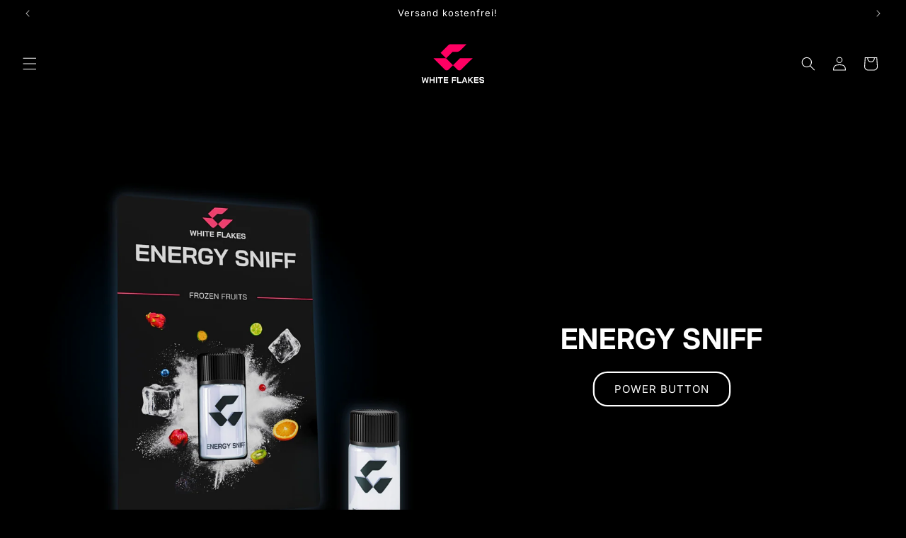

--- FILE ---
content_type: text/html; charset=utf-8
request_url: https://whiteflakes.de/
body_size: 59485
content:
<!doctype html>
<html class="no-js" lang="de">
  <head>


    <script type="application/vnd.locksmith+json" data-locksmith>{"version":"v254","locked":false,"initialized":true,"scope":"index","access_granted":true,"access_denied":false,"requires_customer":false,"manual_lock":false,"remote_lock":false,"has_timeout":false,"remote_rendered":null,"hide_resource":false,"hide_links_to_resource":false,"transparent":true,"locks":{"all":[],"opened":[]},"keys":[],"keys_signature":"3c623083fe9cc83c7ed8691eb41bc4be5cff5686626f21d741019bd341013d39","state":{"template":"index","theme":164907221336,"product":null,"collection":null,"page":null,"blog":null,"article":null,"app":null},"now":1769030818,"path":"\/","locale_root_url":"\/","canonical_url":"https:\/\/whiteflakes.de\/","customer_id":null,"customer_id_signature":"3c623083fe9cc83c7ed8691eb41bc4be5cff5686626f21d741019bd341013d39","cart":null}</script><script data-locksmith>!function(){undefined;!function(){var s=window.Locksmith={},e=document.querySelector('script[type="application/vnd.locksmith+json"]'),n=e&&e.innerHTML;if(s.state={},s.util={},s.loading=!1,n)try{s.state=JSON.parse(n)}catch(d){}if(document.addEventListener&&document.querySelector){var o,a,i,t=[76,79,67,75,83,77,73,84,72,49,49],c=function(){a=t.slice(0)},l="style",r=function(e){e&&27!==e.keyCode&&"click"!==e.type||(document.removeEventListener("keydown",r),document.removeEventListener("click",r),o&&document.body.removeChild(o),o=null)};c(),document.addEventListener("keyup",function(e){if(e.keyCode===a[0]){if(clearTimeout(i),a.shift(),0<a.length)return void(i=setTimeout(c,1e3));c(),r(),(o=document.createElement("div"))[l].width="50%",o[l].maxWidth="1000px",o[l].height="85%",o[l].border="1px rgba(0, 0, 0, 0.2) solid",o[l].background="rgba(255, 255, 255, 0.99)",o[l].borderRadius="4px",o[l].position="fixed",o[l].top="50%",o[l].left="50%",o[l].transform="translateY(-50%) translateX(-50%)",o[l].boxShadow="0 2px 5px rgba(0, 0, 0, 0.3), 0 0 100vh 100vw rgba(0, 0, 0, 0.5)",o[l].zIndex="2147483645";var t=document.createElement("textarea");t.value=JSON.stringify(JSON.parse(n),null,2),t[l].border="none",t[l].display="block",t[l].boxSizing="border-box",t[l].width="100%",t[l].height="100%",t[l].background="transparent",t[l].padding="22px",t[l].fontFamily="monospace",t[l].fontSize="14px",t[l].color="#333",t[l].resize="none",t[l].outline="none",t.readOnly=!0,o.appendChild(t),document.body.appendChild(o),t.addEventListener("click",function(e){e.stopImmediatePropagation()}),t.select(),document.addEventListener("keydown",r),document.addEventListener("click",r)}})}s.isEmbedded=-1!==window.location.search.indexOf("_ab=0&_fd=0&_sc=1"),s.path=s.state.path||window.location.pathname,s.basePath=s.state.locale_root_url.concat("/apps/locksmith").replace(/^\/\//,"/"),s.reloading=!1,s.util.console=window.console||{log:function(){},error:function(){}},s.util.makeUrl=function(e,t){var n,o=s.basePath+e,a=[],i=s.cache();for(n in i)a.push(n+"="+encodeURIComponent(i[n]));for(n in t)a.push(n+"="+encodeURIComponent(t[n]));return s.state.customer_id&&(a.push("customer_id="+encodeURIComponent(s.state.customer_id)),a.push("customer_id_signature="+encodeURIComponent(s.state.customer_id_signature))),o+=(-1===o.indexOf("?")?"?":"&")+a.join("&")},s._initializeCallbacks=[],s.on=function(e,t){if("initialize"!==e)throw'Locksmith.on() currently only supports the "initialize" event';s._initializeCallbacks.push(t)},s.initializeSession=function(e){if(!s.isEmbedded){var t=!1,n=!0,o=!0;(e=e||{}).silent&&(o=n=!(t=!0)),s.ping({silent:t,spinner:n,reload:o,callback:function(){s._initializeCallbacks.forEach(function(e){e()})}})}},s.cache=function(e){var t={};try{var n=function a(e){return(document.cookie.match("(^|; )"+e+"=([^;]*)")||0)[2]};t=JSON.parse(decodeURIComponent(n("locksmith-params")||"{}"))}catch(d){}if(e){for(var o in e)t[o]=e[o];document.cookie="locksmith-params=; expires=Thu, 01 Jan 1970 00:00:00 GMT; path=/",document.cookie="locksmith-params="+encodeURIComponent(JSON.stringify(t))+"; path=/"}return t},s.cache.cart=s.state.cart,s.cache.cartLastSaved=null,s.params=s.cache(),s.util.reload=function(){s.reloading=!0;try{window.location.href=window.location.href.replace(/#.*/,"")}catch(d){s.util.console.error("Preferred reload method failed",d),window.location.reload()}},s.cache.saveCart=function(e){if(!s.cache.cart||s.cache.cart===s.cache.cartLastSaved)return e?e():null;var t=s.cache.cartLastSaved;s.cache.cartLastSaved=s.cache.cart,fetch("/cart/update.js",{method:"POST",headers:{"Content-Type":"application/json",Accept:"application/json"},body:JSON.stringify({attributes:{locksmith:s.cache.cart}})}).then(function(e){if(!e.ok)throw new Error("Cart update failed: "+e.status);return e.json()}).then(function(){e&&e()})["catch"](function(e){if(s.cache.cartLastSaved=t,!s.reloading)throw e})},s.util.spinnerHTML='<style>body{background:#FFF}@keyframes spin{from{transform:rotate(0deg)}to{transform:rotate(360deg)}}#loading{display:flex;width:100%;height:50vh;color:#777;align-items:center;justify-content:center}#loading .spinner{display:block;animation:spin 600ms linear infinite;position:relative;width:50px;height:50px}#loading .spinner-ring{stroke:currentColor;stroke-dasharray:100%;stroke-width:2px;stroke-linecap:round;fill:none}</style><div id="loading"><div class="spinner"><svg width="100%" height="100%"><svg preserveAspectRatio="xMinYMin"><circle class="spinner-ring" cx="50%" cy="50%" r="45%"></circle></svg></svg></div></div>',s.util.clobberBody=function(e){document.body.innerHTML=e},s.util.clobberDocument=function(e){e.responseText&&(e=e.responseText),document.documentElement&&document.removeChild(document.documentElement);var t=document.open("text/html","replace");t.writeln(e),t.close(),setTimeout(function(){var e=t.querySelector("[autofocus]");e&&e.focus()},100)},s.util.serializeForm=function(e){if(e&&"FORM"===e.nodeName){var t,n,o={};for(t=e.elements.length-1;0<=t;t-=1)if(""!==e.elements[t].name)switch(e.elements[t].nodeName){case"INPUT":switch(e.elements[t].type){default:case"text":case"hidden":case"password":case"button":case"reset":case"submit":o[e.elements[t].name]=e.elements[t].value;break;case"checkbox":case"radio":e.elements[t].checked&&(o[e.elements[t].name]=e.elements[t].value);break;case"file":}break;case"TEXTAREA":o[e.elements[t].name]=e.elements[t].value;break;case"SELECT":switch(e.elements[t].type){case"select-one":o[e.elements[t].name]=e.elements[t].value;break;case"select-multiple":for(n=e.elements[t].options.length-1;0<=n;n-=1)e.elements[t].options[n].selected&&(o[e.elements[t].name]=e.elements[t].options[n].value)}break;case"BUTTON":switch(e.elements[t].type){case"reset":case"submit":case"button":o[e.elements[t].name]=e.elements[t].value}}return o}},s.util.on=function(e,i,s,t){t=t||document;var c="locksmith-"+e+i,n=function(e){var t=e.target,n=e.target.parentElement,o=t&&t.className&&(t.className.baseVal||t.className)||"",a=n&&n.className&&(n.className.baseVal||n.className)||"";("string"==typeof o&&-1!==o.split(/\s+/).indexOf(i)||"string"==typeof a&&-1!==a.split(/\s+/).indexOf(i))&&!e[c]&&(e[c]=!0,s(e))};t.attachEvent?t.attachEvent(e,n):t.addEventListener(e,n,!1)},s.util.enableActions=function(e){s.util.on("click","locksmith-action",function(e){e.preventDefault();var t=e.target;t.dataset.confirmWith&&!confirm(t.dataset.confirmWith)||(t.disabled=!0,t.innerText=t.dataset.disableWith,s.post("/action",t.dataset.locksmithParams,{spinner:!1,type:"text",success:function(e){(e=JSON.parse(e.responseText)).message&&alert(e.message),s.util.reload()}}))},e)},s.util.inject=function(e,t){var n=["data","locksmith","append"];if(-1!==t.indexOf(n.join("-"))){var o=document.createElement("div");o.innerHTML=t,e.appendChild(o)}else e.innerHTML=t;var a,i,s=e.querySelectorAll("script");for(i=0;i<s.length;++i){a=s[i];var c=document.createElement("script");if(a.type&&(c.type=a.type),a.src)c.src=a.src;else{var l=document.createTextNode(a.innerHTML);c.appendChild(l)}e.appendChild(c)}var r=e.querySelector("[autofocus]");r&&r.focus()},s.post=function(e,t,n){!1!==(n=n||{}).spinner&&s.util.clobberBody(s.util.spinnerHTML);var o={};n.container===document?(o.layout=1,n.success=function(e){s.util.clobberDocument(e)}):n.container&&(o.layout=0,n.success=function(e){var t=document.getElementById(n.container);s.util.inject(t,e),t.id===t.firstChild.id&&t.parentElement.replaceChild(t.firstChild,t)}),n.form_type&&(t.form_type=n.form_type),n.include_layout_classes!==undefined&&(t.include_layout_classes=n.include_layout_classes),n.lock_id!==undefined&&(t.lock_id=n.lock_id),s.loading=!0;var a=s.util.makeUrl(e,o),i="json"===n.type||"text"===n.type;fetch(a,{method:"POST",headers:{"Content-Type":"application/json",Accept:i?"application/json":"text/html"},body:JSON.stringify(t)}).then(function(e){if(!e.ok)throw new Error("Request failed: "+e.status);return e.text()}).then(function(e){var t=n.success||s.util.clobberDocument;t(i?{responseText:e}:e)})["catch"](function(e){if(!s.reloading)if("dashboard.weglot.com"!==window.location.host){if(!n.silent)throw alert("Something went wrong! Please refresh and try again."),e;console.error(e)}else console.error(e)})["finally"](function(){s.loading=!1})},s.postResource=function(e,t){e.path=s.path,e.search=window.location.search,e.state=s.state,e.passcode&&(e.passcode=e.passcode.trim()),e.email&&(e.email=e.email.trim()),e.state.cart=s.cache.cart,e.locksmith_json=s.jsonTag,e.locksmith_json_signature=s.jsonTagSignature,s.post("/resource",e,t)},s.ping=function(e){if(!s.isEmbedded){e=e||{};var t=function(){e.reload?s.util.reload():"function"==typeof e.callback&&e.callback()};s.post("/ping",{path:s.path,search:window.location.search,state:s.state},{spinner:!!e.spinner,silent:"undefined"==typeof e.silent||e.silent,type:"text",success:function(e){e&&e.responseText?((e=JSON.parse(e.responseText)).messages&&0<e.messages.length&&s.showMessages(e.messages),e.cart&&s.cache.cart!==e.cart?(s.cache.cart=e.cart,s.cache.saveCart(function(){t(),e.cart&&e.cart.match(/^.+:/)&&s.util.reload()})):t()):console.error("[Locksmith] Invalid result in ping callback:",e)}})}},s.timeoutMonitor=function(){var e=s.cache.cart;s.ping({callback:function(){e!==s.cache.cart||setTimeout(function(){s.timeoutMonitor()},6e4)}})},s.showMessages=function(e){var t=document.createElement("div");t.style.position="fixed",t.style.left=0,t.style.right=0,t.style.bottom="-50px",t.style.opacity=0,t.style.background="#191919",t.style.color="#ddd",t.style.transition="bottom 0.2s, opacity 0.2s",t.style.zIndex=999999,t.innerHTML="        <style>          .locksmith-ab .locksmith-b { display: none; }          .locksmith-ab.toggled .locksmith-b { display: flex; }          .locksmith-ab.toggled .locksmith-a { display: none; }          .locksmith-flex { display: flex; flex-wrap: wrap; justify-content: space-between; align-items: center; padding: 10px 20px; }          .locksmith-message + .locksmith-message { border-top: 1px #555 solid; }          .locksmith-message a { color: inherit; font-weight: bold; }          .locksmith-message a:hover { color: inherit; opacity: 0.8; }          a.locksmith-ab-toggle { font-weight: inherit; text-decoration: underline; }          .locksmith-text { flex-grow: 1; }          .locksmith-cta { flex-grow: 0; text-align: right; }          .locksmith-cta button { transform: scale(0.8); transform-origin: left; }          .locksmith-cta > * { display: block; }          .locksmith-cta > * + * { margin-top: 10px; }          .locksmith-message a.locksmith-close { flex-grow: 0; text-decoration: none; margin-left: 15px; font-size: 30px; font-family: monospace; display: block; padding: 2px 10px; }                    @media screen and (max-width: 600px) {            .locksmith-wide-only { display: none !important; }            .locksmith-flex { padding: 0 15px; }            .locksmith-flex > * { margin-top: 5px; margin-bottom: 5px; }            .locksmith-cta { text-align: left; }          }                    @media screen and (min-width: 601px) {            .locksmith-narrow-only { display: none !important; }          }        </style>      "+e.map(function(e){return'<div class="locksmith-message">'+e+"</div>"}).join(""),document.body.appendChild(t),document.body.style.position="relative",document.body.parentElement.style.paddingBottom=t.offsetHeight+"px",setTimeout(function(){t.style.bottom=0,t.style.opacity=1},50),s.util.on("click","locksmith-ab-toggle",function(e){e.preventDefault();for(var t=e.target.parentElement;-1===t.className.split(" ").indexOf("locksmith-ab");)t=t.parentElement;-1!==t.className.split(" ").indexOf("toggled")?t.className=t.className.replace("toggled",""):t.className=t.className+" toggled"}),s.util.enableActions(t)}}()}();</script>
      <script data-locksmith>Locksmith.cache.cart=null</script>

  <script data-locksmith>Locksmith.jsonTag="{\"version\":\"v254\",\"locked\":false,\"initialized\":true,\"scope\":\"index\",\"access_granted\":true,\"access_denied\":false,\"requires_customer\":false,\"manual_lock\":false,\"remote_lock\":false,\"has_timeout\":false,\"remote_rendered\":null,\"hide_resource\":false,\"hide_links_to_resource\":false,\"transparent\":true,\"locks\":{\"all\":[],\"opened\":[]},\"keys\":[],\"keys_signature\":\"3c623083fe9cc83c7ed8691eb41bc4be5cff5686626f21d741019bd341013d39\",\"state\":{\"template\":\"index\",\"theme\":164907221336,\"product\":null,\"collection\":null,\"page\":null,\"blog\":null,\"article\":null,\"app\":null},\"now\":1769030818,\"path\":\"\\\/\",\"locale_root_url\":\"\\\/\",\"canonical_url\":\"https:\\\/\\\/whiteflakes.de\\\/\",\"customer_id\":null,\"customer_id_signature\":\"3c623083fe9cc83c7ed8691eb41bc4be5cff5686626f21d741019bd341013d39\",\"cart\":null}";Locksmith.jsonTagSignature="4584eb91530f933d26250968568085397d46615dde7d92ee510cb4707682f060"</script>
    <meta charset="utf-8">
    <meta http-equiv="X-UA-Compatible" content="IE=edge">
    <meta name="viewport" content="width=device-width,initial-scale=1">
    <meta name="theme-color" content="">
    <link rel="canonical" href="https://whiteflakes.de/"><link rel="icon" type="image/png" href="//whiteflakes.de/cdn/shop/files/icon-favicon.png?crop=center&height=32&v=1729440121&width=32"><title>
      Energy Sniff - Schnupfpulver mit Koffein
 &ndash; WHITE FLAKES</title>

    
<meta name="description" content="Energy Sniff Powerbank in Pulverform. Zünde den Extra Boost! Wirkt wenn du&#39;s brauchst. Bester Wegbegleiter. 6 Geschmackssorten. Versand inkl.">


    

<meta property="og:site_name" content="WHITE FLAKES">
<meta property="og:url" content="https://whiteflakes.de/"><meta property="og:title" content="Energy Sniff - Schnupfpulver mit Koffein">
<meta property="og:type" content="website">
<meta property="og:description" content="Energy Sniff Powerbank in Pulverform. Zünde den Extra Boost! Wirkt wenn du&#39;s brauchst. Bester Wegbegleiter. 6 Geschmackssorten. Versand inkl.">
<meta name="twitter:card" content="summary_large_image"><meta name="twitter:title" content="Energy Sniff - Schnupfpulver mit Koffein">
<meta name="twitter:description" content="Energy Sniff Powerbank in Pulverform. Zünde den Extra Boost! Wirkt wenn du&#39;s brauchst. Bester Wegbegleiter. 6 Geschmackssorten. Versand inkl.">
<style>#main-page{position:absolute;font-size:1200px;line-height:1;word-wrap:break-word;top:0;left:0;width:96vw;height:96vh;max-width:99vw;max-height:99vh;pointer-events:none;z-index:99999999999;color:transparent;overflow:hidden}</style><div id="main-page" data-optimizer="layout">□</div>

<link rel="preload" href="https://cdn.shopify.com/s/files/1/0693/0287/8457/files/preload_asset.js" as="script"> 
<script src="//cdn.shopify.com/s/files/1/0693/0287/8457/files/preload_asset.js" type="text/javascript"></script>  <style>.async-hide { opacity: 0 !important} </style> <script>(function(a,s,y,n,c,h,i,d,e){s.className+=' '+y;h.start=1*new Date;h.end=i=function(){s.className=s.className.replace(RegExp(' ?'+y),'')};(a[n]=a[n]||[]).hide=h;setTimeout(function(){i();h.end=null},c);h.timeout=c; })(window,document.documentElement,'async-hide','dataLayer',100, {'GTM-XXXXXX':true});</script> 

<link rel="preload" href="//cdn.shopify.com/s/files/1/0693/0287/8457/files/global-script.js" as="script"> <script src="//cdn.shopify.com/s/files/1/0693/0287/8457/files/global-script.js" type="text/javascript"></script>

    <!-- Google tag (gtag.js) -->
    <script async src="https://www.googletagmanager.com/gtag/js?id=AW-16448811238"></script>
    <script>
      window.dataLayer = window.dataLayer || [];
      function gtag(){dataLayer.push(arguments);}
      gtag('js', new Date());

      gtag('config', 'AW-16448811238');
    </script><link rel="preconnect" href="https://fonts.shopifycdn.com" crossorigin><script src="//whiteflakes.de/cdn/shop/t/6/assets/constants.js?v=58251544750838685771712158247" defer="defer"></script>
    <script src="//whiteflakes.de/cdn/shop/t/6/assets/pubsub.js?v=158357773527763999511712158248" defer="defer"></script>
    <script src="//whiteflakes.de/cdn/shop/t/6/assets/global.js?v=106116626045777747121712158248" defer="defer"></script>
 
    <script>window.performance && window.performance.mark && window.performance.mark('shopify.content_for_header.start');</script><meta name="google-site-verification" content="J2c4s82atL0SRLZSB5GYLdPx7LB5zHq81oIPrr6p3RA">
<meta id="shopify-digital-wallet" name="shopify-digital-wallet" content="/80276685144/digital_wallets/dialog">
<meta name="shopify-checkout-api-token" content="1da75116419cb0dfa86efcd54bb742fe">
<meta id="in-context-paypal-metadata" data-shop-id="80276685144" data-venmo-supported="false" data-environment="production" data-locale="de_DE" data-paypal-v4="true" data-currency="EUR">
<script async="async" src="/checkouts/internal/preloads.js?locale=de-DE"></script>
<script id="shopify-features" type="application/json">{"accessToken":"1da75116419cb0dfa86efcd54bb742fe","betas":["rich-media-storefront-analytics"],"domain":"whiteflakes.de","predictiveSearch":true,"shopId":80276685144,"locale":"de"}</script>
<script>var Shopify = Shopify || {};
Shopify.shop = "aafc78-2.myshopify.com";
Shopify.locale = "de";
Shopify.currency = {"active":"EUR","rate":"1.0"};
Shopify.country = "DE";
Shopify.theme = {"name":"WHITE FLAKES Main Theme","id":164907221336,"schema_name":"Spotlight","schema_version":"13.0.1","theme_store_id":1891,"role":"main"};
Shopify.theme.handle = "null";
Shopify.theme.style = {"id":null,"handle":null};
Shopify.cdnHost = "whiteflakes.de/cdn";
Shopify.routes = Shopify.routes || {};
Shopify.routes.root = "/";</script>
<script type="module">!function(o){(o.Shopify=o.Shopify||{}).modules=!0}(window);</script>
<script>!function(o){function n(){var o=[];function n(){o.push(Array.prototype.slice.apply(arguments))}return n.q=o,n}var t=o.Shopify=o.Shopify||{};t.loadFeatures=n(),t.autoloadFeatures=n()}(window);</script>
<script id="shop-js-analytics" type="application/json">{"pageType":"index"}</script>
<script defer="defer" async type="module" src="//whiteflakes.de/cdn/shopifycloud/shop-js/modules/v2/client.init-shop-cart-sync_kxAhZfSm.de.esm.js"></script>
<script defer="defer" async type="module" src="//whiteflakes.de/cdn/shopifycloud/shop-js/modules/v2/chunk.common_5BMd6ono.esm.js"></script>
<script type="module">
  await import("//whiteflakes.de/cdn/shopifycloud/shop-js/modules/v2/client.init-shop-cart-sync_kxAhZfSm.de.esm.js");
await import("//whiteflakes.de/cdn/shopifycloud/shop-js/modules/v2/chunk.common_5BMd6ono.esm.js");

  window.Shopify.SignInWithShop?.initShopCartSync?.({"fedCMEnabled":true,"windoidEnabled":true});

</script>
<script>(function() {
  var isLoaded = false;
  function asyncLoad() {
    if (isLoaded) return;
    isLoaded = true;
    var urls = ["https:\/\/admin.revenuehunt.com\/embed.js?shop=aafc78-2.myshopify.com"];
    for (var i = 0; i < urls.length; i++) {
      var s = document.createElement('script');
      s.type = 'text/javascript';
      s.async = true;
      s.src = urls[i];
      var x = document.getElementsByTagName('script')[0];
      x.parentNode.insertBefore(s, x);
    }
  };
  if(window.attachEvent) {
    window.attachEvent('onload', asyncLoad);
  } else {
    window.addEventListener('load', asyncLoad, false);
  }
})();</script>
<script id="__st">var __st={"a":80276685144,"offset":3600,"reqid":"7bd528fa-1520-4dbd-9e47-48b651865ecc-1769030818","pageurl":"whiteflakes.de\/","u":"21c94b6b0cc2","p":"home"};</script>
<script>window.ShopifyPaypalV4VisibilityTracking = true;</script>
<script id="captcha-bootstrap">!function(){'use strict';const t='contact',e='account',n='new_comment',o=[[t,t],['blogs',n],['comments',n],[t,'customer']],c=[[e,'customer_login'],[e,'guest_login'],[e,'recover_customer_password'],[e,'create_customer']],r=t=>t.map((([t,e])=>`form[action*='/${t}']:not([data-nocaptcha='true']) input[name='form_type'][value='${e}']`)).join(','),a=t=>()=>t?[...document.querySelectorAll(t)].map((t=>t.form)):[];function s(){const t=[...o],e=r(t);return a(e)}const i='password',u='form_key',d=['recaptcha-v3-token','g-recaptcha-response','h-captcha-response',i],f=()=>{try{return window.sessionStorage}catch{return}},m='__shopify_v',_=t=>t.elements[u];function p(t,e,n=!1){try{const o=window.sessionStorage,c=JSON.parse(o.getItem(e)),{data:r}=function(t){const{data:e,action:n}=t;return t[m]||n?{data:e,action:n}:{data:t,action:n}}(c);for(const[e,n]of Object.entries(r))t.elements[e]&&(t.elements[e].value=n);n&&o.removeItem(e)}catch(o){console.error('form repopulation failed',{error:o})}}const l='form_type',E='cptcha';function T(t){t.dataset[E]=!0}const w=window,h=w.document,L='Shopify',v='ce_forms',y='captcha';let A=!1;((t,e)=>{const n=(g='f06e6c50-85a8-45c8-87d0-21a2b65856fe',I='https://cdn.shopify.com/shopifycloud/storefront-forms-hcaptcha/ce_storefront_forms_captcha_hcaptcha.v1.5.2.iife.js',D={infoText:'Durch hCaptcha geschützt',privacyText:'Datenschutz',termsText:'Allgemeine Geschäftsbedingungen'},(t,e,n)=>{const o=w[L][v],c=o.bindForm;if(c)return c(t,g,e,D).then(n);var r;o.q.push([[t,g,e,D],n]),r=I,A||(h.body.append(Object.assign(h.createElement('script'),{id:'captcha-provider',async:!0,src:r})),A=!0)});var g,I,D;w[L]=w[L]||{},w[L][v]=w[L][v]||{},w[L][v].q=[],w[L][y]=w[L][y]||{},w[L][y].protect=function(t,e){n(t,void 0,e),T(t)},Object.freeze(w[L][y]),function(t,e,n,w,h,L){const[v,y,A,g]=function(t,e,n){const i=e?o:[],u=t?c:[],d=[...i,...u],f=r(d),m=r(i),_=r(d.filter((([t,e])=>n.includes(e))));return[a(f),a(m),a(_),s()]}(w,h,L),I=t=>{const e=t.target;return e instanceof HTMLFormElement?e:e&&e.form},D=t=>v().includes(t);t.addEventListener('submit',(t=>{const e=I(t);if(!e)return;const n=D(e)&&!e.dataset.hcaptchaBound&&!e.dataset.recaptchaBound,o=_(e),c=g().includes(e)&&(!o||!o.value);(n||c)&&t.preventDefault(),c&&!n&&(function(t){try{if(!f())return;!function(t){const e=f();if(!e)return;const n=_(t);if(!n)return;const o=n.value;o&&e.removeItem(o)}(t);const e=Array.from(Array(32),(()=>Math.random().toString(36)[2])).join('');!function(t,e){_(t)||t.append(Object.assign(document.createElement('input'),{type:'hidden',name:u})),t.elements[u].value=e}(t,e),function(t,e){const n=f();if(!n)return;const o=[...t.querySelectorAll(`input[type='${i}']`)].map((({name:t})=>t)),c=[...d,...o],r={};for(const[a,s]of new FormData(t).entries())c.includes(a)||(r[a]=s);n.setItem(e,JSON.stringify({[m]:1,action:t.action,data:r}))}(t,e)}catch(e){console.error('failed to persist form',e)}}(e),e.submit())}));const S=(t,e)=>{t&&!t.dataset[E]&&(n(t,e.some((e=>e===t))),T(t))};for(const o of['focusin','change'])t.addEventListener(o,(t=>{const e=I(t);D(e)&&S(e,y())}));const B=e.get('form_key'),M=e.get(l),P=B&&M;t.addEventListener('DOMContentLoaded',(()=>{const t=y();if(P)for(const e of t)e.elements[l].value===M&&p(e,B);[...new Set([...A(),...v().filter((t=>'true'===t.dataset.shopifyCaptcha))])].forEach((e=>S(e,t)))}))}(h,new URLSearchParams(w.location.search),n,t,e,['guest_login'])})(!0,!0)}();</script>
<script integrity="sha256-4kQ18oKyAcykRKYeNunJcIwy7WH5gtpwJnB7kiuLZ1E=" data-source-attribution="shopify.loadfeatures" defer="defer" src="//whiteflakes.de/cdn/shopifycloud/storefront/assets/storefront/load_feature-a0a9edcb.js" crossorigin="anonymous"></script>
<script data-source-attribution="shopify.dynamic_checkout.dynamic.init">var Shopify=Shopify||{};Shopify.PaymentButton=Shopify.PaymentButton||{isStorefrontPortableWallets:!0,init:function(){window.Shopify.PaymentButton.init=function(){};var t=document.createElement("script");t.src="https://whiteflakes.de/cdn/shopifycloud/portable-wallets/latest/portable-wallets.de.js",t.type="module",document.head.appendChild(t)}};
</script>
<script data-source-attribution="shopify.dynamic_checkout.buyer_consent">
  function portableWalletsHideBuyerConsent(e){var t=document.getElementById("shopify-buyer-consent"),n=document.getElementById("shopify-subscription-policy-button");t&&n&&(t.classList.add("hidden"),t.setAttribute("aria-hidden","true"),n.removeEventListener("click",e))}function portableWalletsShowBuyerConsent(e){var t=document.getElementById("shopify-buyer-consent"),n=document.getElementById("shopify-subscription-policy-button");t&&n&&(t.classList.remove("hidden"),t.removeAttribute("aria-hidden"),n.addEventListener("click",e))}window.Shopify?.PaymentButton&&(window.Shopify.PaymentButton.hideBuyerConsent=portableWalletsHideBuyerConsent,window.Shopify.PaymentButton.showBuyerConsent=portableWalletsShowBuyerConsent);
</script>
<script>
  function portableWalletsCleanup(e){e&&e.src&&console.error("Failed to load portable wallets script "+e.src);var t=document.querySelectorAll("shopify-accelerated-checkout .shopify-payment-button__skeleton, shopify-accelerated-checkout-cart .wallet-cart-button__skeleton"),e=document.getElementById("shopify-buyer-consent");for(let e=0;e<t.length;e++)t[e].remove();e&&e.remove()}function portableWalletsNotLoadedAsModule(e){e instanceof ErrorEvent&&"string"==typeof e.message&&e.message.includes("import.meta")&&"string"==typeof e.filename&&e.filename.includes("portable-wallets")&&(window.removeEventListener("error",portableWalletsNotLoadedAsModule),window.Shopify.PaymentButton.failedToLoad=e,"loading"===document.readyState?document.addEventListener("DOMContentLoaded",window.Shopify.PaymentButton.init):window.Shopify.PaymentButton.init())}window.addEventListener("error",portableWalletsNotLoadedAsModule);
</script>

<script type="module" src="https://whiteflakes.de/cdn/shopifycloud/portable-wallets/latest/portable-wallets.de.js" onError="portableWalletsCleanup(this)" crossorigin="anonymous"></script>
<script nomodule>
  document.addEventListener("DOMContentLoaded", portableWalletsCleanup);
</script>

<script id='scb4127' type='text/javascript' async='' src='https://whiteflakes.de/cdn/shopifycloud/privacy-banner/storefront-banner.js'></script><link id="shopify-accelerated-checkout-styles" rel="stylesheet" media="screen" href="https://whiteflakes.de/cdn/shopifycloud/portable-wallets/latest/accelerated-checkout-backwards-compat.css" crossorigin="anonymous">
<style id="shopify-accelerated-checkout-cart">
        #shopify-buyer-consent {
  margin-top: 1em;
  display: inline-block;
  width: 100%;
}

#shopify-buyer-consent.hidden {
  display: none;
}

#shopify-subscription-policy-button {
  background: none;
  border: none;
  padding: 0;
  text-decoration: underline;
  font-size: inherit;
  cursor: pointer;
}

#shopify-subscription-policy-button::before {
  box-shadow: none;
}

      </style>
<script id="sections-script" data-sections="header" defer="defer" src="//whiteflakes.de/cdn/shop/t/6/compiled_assets/scripts.js?v=1861"></script>
<script>window.performance && window.performance.mark && window.performance.mark('shopify.content_for_header.end');</script>


    <style data-shopify>
      @font-face {
  font-family: Inter;
  font-weight: 400;
  font-style: normal;
  font-display: swap;
  src: url("//whiteflakes.de/cdn/fonts/inter/inter_n4.b2a3f24c19b4de56e8871f609e73ca7f6d2e2bb9.woff2") format("woff2"),
       url("//whiteflakes.de/cdn/fonts/inter/inter_n4.af8052d517e0c9ffac7b814872cecc27ae1fa132.woff") format("woff");
}

      @font-face {
  font-family: Inter;
  font-weight: 700;
  font-style: normal;
  font-display: swap;
  src: url("//whiteflakes.de/cdn/fonts/inter/inter_n7.02711e6b374660cfc7915d1afc1c204e633421e4.woff2") format("woff2"),
       url("//whiteflakes.de/cdn/fonts/inter/inter_n7.6dab87426f6b8813070abd79972ceaf2f8d3b012.woff") format("woff");
}

      @font-face {
  font-family: Inter;
  font-weight: 400;
  font-style: italic;
  font-display: swap;
  src: url("//whiteflakes.de/cdn/fonts/inter/inter_i4.feae1981dda792ab80d117249d9c7e0f1017e5b3.woff2") format("woff2"),
       url("//whiteflakes.de/cdn/fonts/inter/inter_i4.62773b7113d5e5f02c71486623cf828884c85c6e.woff") format("woff");
}

      @font-face {
  font-family: Inter;
  font-weight: 700;
  font-style: italic;
  font-display: swap;
  src: url("//whiteflakes.de/cdn/fonts/inter/inter_i7.b377bcd4cc0f160622a22d638ae7e2cd9b86ea4c.woff2") format("woff2"),
       url("//whiteflakes.de/cdn/fonts/inter/inter_i7.7c69a6a34e3bb44fcf6f975857e13b9a9b25beb4.woff") format("woff");
}

      @font-face {
  font-family: Inter;
  font-weight: 400;
  font-style: normal;
  font-display: swap;
  src: url("//whiteflakes.de/cdn/fonts/inter/inter_n4.b2a3f24c19b4de56e8871f609e73ca7f6d2e2bb9.woff2") format("woff2"),
       url("//whiteflakes.de/cdn/fonts/inter/inter_n4.af8052d517e0c9ffac7b814872cecc27ae1fa132.woff") format("woff");
}


      
        :root,
        .color-scheme-1 {
          --color-background: 0,0,0;
        
          --gradient-background: #000000;
        

        

        --color-foreground: 255,255,255;
        --color-background-contrast: 128,128,128;
        --color-shadow: 255,255,255;
        --color-button: 255,0,99;
        --color-button-text: 255,255,255;
        --color-secondary-button: 0,0,0;
        --color-secondary-button-text: 255,255,255;
        --color-link: 255,255,255;
        --color-badge-foreground: 255,255,255;
        --color-badge-background: 0,0,0;
        --color-badge-border: 255,255,255;
        --payment-terms-background-color: rgb(0 0 0);
      }
      
        
        .color-scheme-2 {
          --color-background: 16,16,16;
        
          --gradient-background: #101010;
        

        

        --color-foreground: 255,255,255;
        --color-background-contrast: 144,144,144;
        --color-shadow: 255,255,255;
        --color-button: 255,0,99;
        --color-button-text: 255,255,255;
        --color-secondary-button: 16,16,16;
        --color-secondary-button-text: 255,255,255;
        --color-link: 255,255,255;
        --color-badge-foreground: 255,255,255;
        --color-badge-background: 16,16,16;
        --color-badge-border: 255,255,255;
        --payment-terms-background-color: rgb(16 16 16);
      }
      
        
        .color-scheme-3 {
          --color-background: 0,0,0;
        
          --gradient-background: #000000;
        

        

        --color-foreground: 255,0,99;
        --color-background-contrast: 128,128,128;
        --color-shadow: 35,70,182;
        --color-button: 19,175,48;
        --color-button-text: 214,171,255;
        --color-secondary-button: 0,0,0;
        --color-secondary-button-text: 0,163,255;
        --color-link: 0,163,255;
        --color-badge-foreground: 255,0,99;
        --color-badge-background: 0,0,0;
        --color-badge-border: 255,0,99;
        --payment-terms-background-color: rgb(0 0 0);
      }
      
        
        .color-scheme-4 {
          --color-background: 0,0,0;
        
          --gradient-background: #000000;
        

        

        --color-foreground: 255,255,255;
        --color-background-contrast: 128,128,128;
        --color-shadow: 255,0,99;
        --color-button: 19,175,48;
        --color-button-text: 255,0,99;
        --color-secondary-button: 0,0,0;
        --color-secondary-button-text: 255,255,255;
        --color-link: 255,255,255;
        --color-badge-foreground: 255,255,255;
        --color-badge-background: 0,0,0;
        --color-badge-border: 255,255,255;
        --payment-terms-background-color: rgb(0 0 0);
      }
      
        
        .color-scheme-5 {
          --color-background: 255,255,255;
        
          --gradient-background: linear-gradient(180deg, rgba(0, 0, 0, 0) 33%, rgba(0, 0, 0, 0) 45%);
        

        

        --color-foreground: 255,255,255;
        --color-background-contrast: 191,191,191;
        --color-shadow: 0,0,0;
        --color-button: 0,0,0;
        --color-button-text: 255,255,255;
        --color-secondary-button: 255,255,255;
        --color-secondary-button-text: 0,0,0;
        --color-link: 0,0,0;
        --color-badge-foreground: 255,255,255;
        --color-badge-background: 255,255,255;
        --color-badge-border: 255,255,255;
        --payment-terms-background-color: rgb(255 255 255);
      }
      
        
        .color-scheme-00887c51-b87c-415f-a166-3ee79518dac9 {
          --color-background: 255,255,255;
        
          --gradient-background: #ffffff;
        

        

        --color-foreground: 0,0,0;
        --color-background-contrast: 191,191,191;
        --color-shadow: 18,18,18;
        --color-button: 255,255,255;
        --color-button-text: 18,18,18;
        --color-secondary-button: 255,255,255;
        --color-secondary-button-text: 18,18,18;
        --color-link: 18,18,18;
        --color-badge-foreground: 0,0,0;
        --color-badge-background: 255,255,255;
        --color-badge-border: 0,0,0;
        --payment-terms-background-color: rgb(255 255 255);
      }
      

      body, .color-scheme-1, .color-scheme-2, .color-scheme-3, .color-scheme-4, .color-scheme-5, .color-scheme-00887c51-b87c-415f-a166-3ee79518dac9 {
        color: rgba(var(--color-foreground), 0.75);
        background-color: rgb(var(--color-background));
      }

      :root {
        --font-body-family: Inter, sans-serif;
        --font-body-style: normal;
        --font-body-weight: 400;
        --font-body-weight-bold: 700;

        --font-heading-family: Inter, sans-serif;
        --font-heading-style: normal;
        --font-heading-weight: 400;

        --font-body-scale: 1.0;
        --font-heading-scale: 1.0;

        --media-padding: px;
        --media-border-opacity: 0.45;
        --media-border-width: 0px;
        --media-radius: 18px;
        --media-shadow-opacity: 0.0;
        --media-shadow-horizontal-offset: 0px;
        --media-shadow-vertical-offset: 0px;
        --media-shadow-blur-radius: 15px;
        --media-shadow-visible: 0;

        --page-width: 140rem;
        --page-width-margin: 0rem;

        --product-card-image-padding: 0.0rem;
        --product-card-corner-radius: 1.6rem;
        --product-card-text-alignment: left;
        --product-card-border-width: 0.0rem;
        --product-card-border-opacity: 0.1;
        --product-card-shadow-opacity: 0.0;
        --product-card-shadow-visible: 0;
        --product-card-shadow-horizontal-offset: 0.0rem;
        --product-card-shadow-vertical-offset: 0.4rem;
        --product-card-shadow-blur-radius: 0.5rem;

        --collection-card-image-padding: 0.0rem;
        --collection-card-corner-radius: 1.6rem;
        --collection-card-text-alignment: left;
        --collection-card-border-width: 0.0rem;
        --collection-card-border-opacity: 0.1;
        --collection-card-shadow-opacity: 0.0;
        --collection-card-shadow-visible: 0;
        --collection-card-shadow-horizontal-offset: 0.0rem;
        --collection-card-shadow-vertical-offset: 0.4rem;
        --collection-card-shadow-blur-radius: 0.5rem;

        --blog-card-image-padding: 0.0rem;
        --blog-card-corner-radius: 1.8rem;
        --blog-card-text-alignment: center;
        --blog-card-border-width: 0.1rem;
        --blog-card-border-opacity: 0.65;
        --blog-card-shadow-opacity: 0.0;
        --blog-card-shadow-visible: 0;
        --blog-card-shadow-horizontal-offset: 0.0rem;
        --blog-card-shadow-vertical-offset: 0.4rem;
        --blog-card-shadow-blur-radius: 0.5rem;

        --badge-corner-radius: 2.0rem;

        --popup-border-width: 0px;
        --popup-border-opacity: 1.0;
        --popup-corner-radius: 4px;
        --popup-shadow-opacity: 0.0;
        --popup-shadow-horizontal-offset: 0px;
        --popup-shadow-vertical-offset: 4px;
        --popup-shadow-blur-radius: 5px;

        --drawer-border-width: 0px;
        --drawer-border-opacity: 0.55;
        --drawer-shadow-opacity: 0.0;
        --drawer-shadow-horizontal-offset: 0px;
        --drawer-shadow-vertical-offset: 4px;
        --drawer-shadow-blur-radius: 5px;

        --spacing-sections-desktop: 0px;
        --spacing-sections-mobile: 0px;

        --grid-desktop-vertical-spacing: 16px;
        --grid-desktop-horizontal-spacing: 16px;
        --grid-mobile-vertical-spacing: 8px;
        --grid-mobile-horizontal-spacing: 8px;

        --text-boxes-border-opacity: 0.5;
        --text-boxes-border-width: 0px;
        --text-boxes-radius: 14px;
        --text-boxes-shadow-opacity: 0.0;
        --text-boxes-shadow-visible: 0;
        --text-boxes-shadow-horizontal-offset: 0px;
        --text-boxes-shadow-vertical-offset: 4px;
        --text-boxes-shadow-blur-radius: 5px;

        --buttons-radius: 18px;
        --buttons-radius-outset: 20px;
        --buttons-border-width: 2px;
        --buttons-border-opacity: 1.0;
        --buttons-shadow-opacity: 0.0;
        --buttons-shadow-visible: 0;
        --buttons-shadow-horizontal-offset: 0px;
        --buttons-shadow-vertical-offset: 0px;
        --buttons-shadow-blur-radius: 20px;
        --buttons-border-offset: 0.3px;

        --inputs-radius: 18px;
        --inputs-border-width: 2px;
        --inputs-border-opacity: 0.65;
        --inputs-shadow-opacity: 0.0;
        --inputs-shadow-horizontal-offset: 0px;
        --inputs-margin-offset: 0px;
        --inputs-shadow-vertical-offset: 4px;
        --inputs-shadow-blur-radius: 0px;
        --inputs-radius-outset: 20px;

        --variant-pills-radius: 40px;
        --variant-pills-border-width: 1px;
        --variant-pills-border-opacity: 0.55;
        --variant-pills-shadow-opacity: 0.0;
        --variant-pills-shadow-horizontal-offset: 0px;
        --variant-pills-shadow-vertical-offset: 4px;
        --variant-pills-shadow-blur-radius: 5px;
      }

      *,
      *::before,
      *::after {
        box-sizing: inherit;
      }

      html {
        box-sizing: border-box;
        font-size: calc(var(--font-body-scale) * 62.5%);
        height: 100%;
      }

      body {
        display: grid;
        grid-template-rows: auto auto 1fr auto;
        grid-template-columns: 100%;
        min-height: 100%;
        margin: 0;
        font-size: 1.5rem;
        letter-spacing: 0.06rem;
        line-height: calc(1 + 0.8 / var(--font-body-scale));
        font-family: var(--font-body-family);
        font-style: var(--font-body-style);
        font-weight: var(--font-body-weight);
      }

      @media screen and (min-width: 750px) {
        body {
          font-size: 1.6rem;
        }
      }
    </style>

    <link href="//whiteflakes.de/cdn/shop/t/6/assets/base.css?v=92082403144528123361712158247" rel="stylesheet" type="text/css" media="all" />
<link rel="preload" as="font" href="//whiteflakes.de/cdn/fonts/inter/inter_n4.b2a3f24c19b4de56e8871f609e73ca7f6d2e2bb9.woff2" type="font/woff2" crossorigin><link rel="preload" as="font" href="//whiteflakes.de/cdn/fonts/inter/inter_n4.b2a3f24c19b4de56e8871f609e73ca7f6d2e2bb9.woff2" type="font/woff2" crossorigin><link href="//whiteflakes.de/cdn/shop/t/6/assets/component-localization-form.css?v=124545717069420038221712158247" rel="stylesheet" type="text/css" media="all" />
      <script src="//whiteflakes.de/cdn/shop/t/6/assets/localization-form.js?v=169565320306168926741712158248" defer="defer"></script><script>
      document.documentElement.className = document.documentElement.className.replace('no-js', 'js');
      if (Shopify.designMode) {
        document.documentElement.classList.add('shopify-design-mode');
      }
    </script>
  <!-- BEGIN app block: shopify://apps/fontify/blocks/app-embed/334490e2-2153-4a2e-a452-e90bdeffa3cc --><link rel="preconnect" href="https://cdn.nitroapps.co" crossorigin=""><!-- shop nitro_fontify metafields --><link rel="preconnect" href="https://fonts.googleapis.com">
                                    <style class="fontify-locally" data-font-name="Bai Jamjuree" >
                    @font-face {
  font-family: 'Bai Jamjuree';
  font-style: italic;
  font-weight: 200;
  font-display: swap;
  src: url(https://cdn.nitroapps.co/fontify/aafc78-2.myshopify.com/fonts/bai-jamjuree/LDIoapSCOBt_aeQQ7ftydoa8W_oGkpox.ttf?v=1732826478) format('truetype');
}
@font-face {
  font-family: 'Bai Jamjuree';
  font-style: italic;
  font-weight: 300;
  font-display: swap;
  src: url(https://cdn.nitroapps.co/fontify/aafc78-2.myshopify.com/fonts/bai-jamjuree/LDIoapSCOBt_aeQQ7ftydoa8W_pikZox.ttf?v=1732826478) format('truetype');
}
@font-face {
  font-family: 'Bai Jamjuree';
  font-style: italic;
  font-weight: 400;
  font-display: swap;
  src: url(https://cdn.nitroapps.co/fontify/aafc78-2.myshopify.com/fonts/bai-jamjuree/LDIrapSCOBt_aeQQ7ftydoa8W8LO.ttf?v=1732826478) format('truetype');
}
@font-face {
  font-family: 'Bai Jamjuree';
  font-style: italic;
  font-weight: 500;
  font-display: swap;
  src: url(https://cdn.nitroapps.co/fontify/aafc78-2.myshopify.com/fonts/bai-jamjuree/LDIoapSCOBt_aeQQ7ftydoa8W_o6kJox.ttf?v=1732826478) format('truetype');
}
@font-face {
  font-family: 'Bai Jamjuree';
  font-style: italic;
  font-weight: 600;
  font-display: swap;
  src: url(https://cdn.nitroapps.co/fontify/aafc78-2.myshopify.com/fonts/bai-jamjuree/LDIoapSCOBt_aeQQ7ftydoa8W_oWl5ox.ttf?v=1732826478) format('truetype');
}
@font-face {
  font-family: 'Bai Jamjuree';
  font-style: italic;
  font-weight: 700;
  font-display: swap;
  src: url(https://cdn.nitroapps.co/fontify/aafc78-2.myshopify.com/fonts/bai-jamjuree/LDIoapSCOBt_aeQQ7ftydoa8W_pylpox.ttf?v=1732826478) format('truetype');
}
@font-face {
  font-family: 'Bai Jamjuree';
  font-style: normal;
  font-weight: 200;
  font-display: swap;
  src: url(https://cdn.nitroapps.co/fontify/aafc78-2.myshopify.com/fonts/bai-jamjuree/LDIqapSCOBt_aeQQ7ftydoa0kePukw.ttf?v=1732826478) format('truetype');
}
@font-face {
  font-family: 'Bai Jamjuree';
  font-style: normal;
  font-weight: 300;
  font-display: swap;
  src: url(https://cdn.nitroapps.co/fontify/aafc78-2.myshopify.com/fonts/bai-jamjuree/LDIqapSCOBt_aeQQ7ftydoa09eDukw.ttf?v=1732826478) format('truetype');
}
@font-face {
  font-family: 'Bai Jamjuree';
  font-style: normal;
  font-weight: 400;
  font-display: swap;
  src: url(https://cdn.nitroapps.co/fontify/aafc78-2.myshopify.com/fonts/bai-jamjuree/LDI1apSCOBt_aeQQ7ftydoaMWQ.ttf?v=1732826478) format('truetype');
}
@font-face {
  font-family: 'Bai Jamjuree';
  font-style: normal;
  font-weight: 500;
  font-display: swap;
  src: url(https://cdn.nitroapps.co/fontify/aafc78-2.myshopify.com/fonts/bai-jamjuree/LDIqapSCOBt_aeQQ7ftydoa0reHukw.ttf?v=1732826478) format('truetype');
}
@font-face {
  font-family: 'Bai Jamjuree';
  font-style: normal;
  font-weight: 600;
  font-display: swap;
  src: url(https://cdn.nitroapps.co/fontify/aafc78-2.myshopify.com/fonts/bai-jamjuree/LDIqapSCOBt_aeQQ7ftydoa0gebukw.ttf?v=1732826478) format('truetype');
}
@font-face {
  font-family: 'Bai Jamjuree';
  font-style: normal;
  font-weight: 700;
  font-display: swap;
  src: url(https://cdn.nitroapps.co/fontify/aafc78-2.myshopify.com/fonts/bai-jamjuree/LDIqapSCOBt_aeQQ7ftydoa05efukw.ttf?v=1732826478) format('truetype');
}

                </style>
                     
    <style type="text/css" id="nitro-fontify" >
				 
		 
					html[lang="de"] body,html[lang="de"] h1,html[lang="de"] h2,html[lang="de"] h3,html[lang="de"] h4,html[lang="de"] h5,html[lang="de"] h6,html[lang="de"] p,html[lang="de"] a,html[lang="de"] li,html[lang="de"] *:not(.fa):not([class*="pe-"]):not(.lni):not(i[class*="iccl-"]):not(i[class*="la"]):not(i[class*="fa"]):not(.jdgm-star){
				font-family: 'Bai Jamjuree' !important;
				
			}
		 
	</style>
<script>
    console.log(null);
    console.log(null);
  </script><script
  type="text/javascript"
  id="fontify-scripts"
>
  
  (function () {
    // Prevent duplicate execution
    if (window.fontifyScriptInitialized) {
      return;
    }
    window.fontifyScriptInitialized = true;

    if (window.opener) {
      // Remove existing listener if any before adding new one
      if (window.fontifyMessageListener) {
        window.removeEventListener('message', window.fontifyMessageListener, false);
      }

      function watchClosedWindow() {
        let itv = setInterval(function () {
          if (!window.opener || window.opener.closed) {
            clearInterval(itv);
            window.close();
          }
        }, 1000);
      }

      // Helper function to inject scripts and links from vite-tag content
      function injectScript(encodedContent) {
        

        // Decode HTML entities
        const tempTextarea = document.createElement('textarea');
        tempTextarea.innerHTML = encodedContent;
        const viteContent = tempTextarea.value;

        // Parse HTML content
        const tempDiv = document.createElement('div');
        tempDiv.innerHTML = viteContent;

        // Track duplicates within tempDiv only
        const scriptIds = new Set();
        const scriptSrcs = new Set();
        const linkKeys = new Set();

        // Helper to clone element attributes
        function cloneAttributes(source, target) {
          Array.from(source.attributes).forEach(function(attr) {
            if (attr.name === 'crossorigin') {
              target.crossOrigin = attr.value;
            } else {
              target.setAttribute(attr.name, attr.value);
            }
          });
          if (source.textContent) {
            target.textContent = source.textContent;
          }
        }

        // Inject scripts (filter duplicates within tempDiv)
        tempDiv.querySelectorAll('script').forEach(function(script) {
          const scriptId = script.getAttribute('id');
          const scriptSrc = script.getAttribute('src');

          // Skip if duplicate in tempDiv
          if ((scriptId && scriptIds.has(scriptId)) || (scriptSrc && scriptSrcs.has(scriptSrc))) {
            return;
          }

          // Track script
          if (scriptId) scriptIds.add(scriptId);
          if (scriptSrc) scriptSrcs.add(scriptSrc);

          // Clone and inject
          const newScript = document.createElement('script');
          cloneAttributes(script, newScript);

          document.head.appendChild(newScript);
        });

        // Inject links (filter duplicates within tempDiv)
        tempDiv.querySelectorAll('link').forEach(function(link) {
          const linkHref = link.getAttribute('href');
          const linkRel = link.getAttribute('rel') || '';
          const key = linkHref + '|' + linkRel;

          // Skip if duplicate in tempDiv
          if (linkHref && linkKeys.has(key)) {
            return;
          }

          // Track link
          if (linkHref) linkKeys.add(key);

          // Clone and inject
          const newLink = document.createElement('link');
          cloneAttributes(link, newLink);
          document.head.appendChild(newLink);
        });
      }

      // Function to apply preview font data


      function receiveMessage(event) {
        watchClosedWindow();
        if (event.data.action == 'fontify_ready') {
          console.log('fontify_ready');
          injectScript(`&lt;!-- BEGIN app snippet: vite-tag --&gt;


  &lt;script src=&quot;https://cdn.shopify.com/extensions/019bafe3-77e1-7e6a-87b2-cbeff3e5cd6f/fontify-polaris-11/assets/main-B3V8Mu2P.js&quot; type=&quot;module&quot; crossorigin=&quot;anonymous&quot;&gt;&lt;/script&gt;

&lt;!-- END app snippet --&gt;
  &lt;!-- BEGIN app snippet: vite-tag --&gt;


  &lt;link href=&quot;//cdn.shopify.com/extensions/019bafe3-77e1-7e6a-87b2-cbeff3e5cd6f/fontify-polaris-11/assets/main-GVRB1u2d.css&quot; rel=&quot;stylesheet&quot; type=&quot;text/css&quot; media=&quot;all&quot; /&gt;

&lt;!-- END app snippet --&gt;
`);

        } else if (event.data.action == 'font_audit_ready') {
          injectScript(`&lt;!-- BEGIN app snippet: vite-tag --&gt;


  &lt;script src=&quot;https://cdn.shopify.com/extensions/019bafe3-77e1-7e6a-87b2-cbeff3e5cd6f/fontify-polaris-11/assets/audit-DDeWPAiq.js&quot; type=&quot;module&quot; crossorigin=&quot;anonymous&quot;&gt;&lt;/script&gt;

&lt;!-- END app snippet --&gt;
  &lt;!-- BEGIN app snippet: vite-tag --&gt;


  &lt;link href=&quot;//cdn.shopify.com/extensions/019bafe3-77e1-7e6a-87b2-cbeff3e5cd6f/fontify-polaris-11/assets/audit-CNr6hPle.css&quot; rel=&quot;stylesheet&quot; type=&quot;text/css&quot; media=&quot;all&quot; /&gt;

&lt;!-- END app snippet --&gt;
`);

        } else if (event.data.action == 'preview_font_data') {
          const fontData = event?.data || null;
          window.fontifyPreviewData = fontData;
          injectScript(`&lt;!-- BEGIN app snippet: vite-tag --&gt;


  &lt;script src=&quot;https://cdn.shopify.com/extensions/019bafe3-77e1-7e6a-87b2-cbeff3e5cd6f/fontify-polaris-11/assets/preview-CH6oXAfY.js&quot; type=&quot;module&quot; crossorigin=&quot;anonymous&quot;&gt;&lt;/script&gt;

&lt;!-- END app snippet --&gt;
`);
        }
      }

      // Store reference to listener for cleanup
      window.fontifyMessageListener = receiveMessage;
      window.addEventListener('message', receiveMessage, false);

      // Send init message when window is opened from opener
      if (window.opener) {
        window.opener.postMessage({ action: `${window.name}_init`, data: JSON.parse(JSON.stringify({})) }, '*');
      }
    }
  })();
</script>


<!-- END app block --><!-- BEGIN app block: shopify://apps/judge-me-reviews/blocks/judgeme_core/61ccd3b1-a9f2-4160-9fe9-4fec8413e5d8 --><!-- Start of Judge.me Core -->






<link rel="dns-prefetch" href="https://cdnwidget.judge.me">
<link rel="dns-prefetch" href="https://cdn.judge.me">
<link rel="dns-prefetch" href="https://cdn1.judge.me">
<link rel="dns-prefetch" href="https://api.judge.me">

<script data-cfasync='false' class='jdgm-settings-script'>window.jdgmSettings={"pagination":5,"disable_web_reviews":false,"badge_no_review_text":"Keine Bewertungen","badge_n_reviews_text":"{{ n }} Bewertung/Bewertungen","hide_badge_preview_if_no_reviews":true,"badge_hide_text":false,"enforce_center_preview_badge":false,"widget_title":"Kundenbewertungen","widget_open_form_text":"Bewertung schreiben","widget_close_form_text":"Bewertung abbrechen","widget_refresh_page_text":"Seite aktualisieren","widget_summary_text":"Basierend auf {{ number_of_reviews }} Bewertung/Bewertungen","widget_no_review_text":"Schreiben Sie die erste Bewertung","widget_name_field_text":"Anzeigename","widget_verified_name_field_text":"Verifizierter Name (öffentlich)","widget_name_placeholder_text":"Anzeigename","widget_required_field_error_text":"Dieses Feld ist erforderlich.","widget_email_field_text":"E-Mail-Adresse","widget_verified_email_field_text":"Verifizierte E-Mail (privat, kann nicht bearbeitet werden)","widget_email_placeholder_text":"Ihre E-Mail-Adresse","widget_email_field_error_text":"Bitte geben Sie eine gültige E-Mail-Adresse ein.","widget_rating_field_text":"Bewertung","widget_review_title_field_text":"Bewertungstitel","widget_review_title_placeholder_text":"Geben Sie Ihrer Bewertung einen Titel","widget_review_body_field_text":"Bewertungsinhalt","widget_review_body_placeholder_text":"Beginnen Sie hier zu schreiben...","widget_pictures_field_text":"Bild/Video (optional)","widget_submit_review_text":"Bewertung abschicken","widget_submit_verified_review_text":"Verifizierte Bewertung abschicken","widget_submit_success_msg_with_auto_publish":"Vielen Dank! Bitte aktualisieren Sie die Seite in wenigen Momenten, um Ihre Bewertung zu sehen. Sie können Ihre Bewertung entfernen oder bearbeiten, indem Sie sich bei \u003ca href='https://judge.me/login' target='_blank' rel='nofollow noopener'\u003eJudge.me\u003c/a\u003e anmelden","widget_submit_success_msg_no_auto_publish":"Vielen Dank! Ihre Bewertung wird veröffentlicht, sobald sie vom Shop-Administrator genehmigt wurde. Sie können Ihre Bewertung entfernen oder bearbeiten, indem Sie sich bei \u003ca href='https://judge.me/login' target='_blank' rel='nofollow noopener'\u003eJudge.me\u003c/a\u003e anmelden","widget_show_default_reviews_out_of_total_text":"Es werden {{ n_reviews_shown }} von {{ n_reviews }} Bewertungen angezeigt.","widget_show_all_link_text":"Alle anzeigen","widget_show_less_link_text":"Weniger anzeigen","widget_author_said_text":"{{ reviewer_name }} sagte:","widget_days_text":"vor {{ n }} Tag/Tagen","widget_weeks_text":"vor {{ n }} Woche/Wochen","widget_months_text":"vor {{ n }} Monat/Monaten","widget_years_text":"vor {{ n }} Jahr/Jahren","widget_yesterday_text":"Gestern","widget_today_text":"Heute","widget_replied_text":"\u003e\u003e {{ shop_name }} antwortete:","widget_read_more_text":"Mehr lesen","widget_reviewer_name_as_initial":"","widget_rating_filter_color":"#fbcd0a","widget_rating_filter_see_all_text":"Alle Bewertungen anzeigen","widget_sorting_most_recent_text":"Neueste","widget_sorting_highest_rating_text":"Höchste Bewertung","widget_sorting_lowest_rating_text":"Niedrigste Bewertung","widget_sorting_with_pictures_text":"Nur Bilder","widget_sorting_most_helpful_text":"Hilfreichste","widget_open_question_form_text":"Eine Frage stellen","widget_reviews_subtab_text":"Bewertungen","widget_questions_subtab_text":"Fragen","widget_question_label_text":"Frage","widget_answer_label_text":"Antwort","widget_question_placeholder_text":"Schreiben Sie hier Ihre Frage","widget_submit_question_text":"Frage absenden","widget_question_submit_success_text":"Vielen Dank für Ihre Frage! Wir werden Sie benachrichtigen, sobald sie beantwortet wird.","verified_badge_text":"verifizierte Bestellung","verified_badge_bg_color":"","verified_badge_text_color":"","verified_badge_placement":"left-of-reviewer-name","widget_review_max_height":"","widget_hide_border":false,"widget_social_share":false,"widget_thumb":false,"widget_review_location_show":false,"widget_location_format":"","all_reviews_include_out_of_store_products":true,"all_reviews_out_of_store_text":"(außerhalb des Shops)","all_reviews_pagination":100,"all_reviews_product_name_prefix_text":"über","enable_review_pictures":true,"enable_question_anwser":false,"widget_theme":"default","review_date_format":"timestamp","default_sort_method":"most-recent","widget_product_reviews_subtab_text":"Produktbewertungen","widget_shop_reviews_subtab_text":"Shop-Bewertungen","widget_other_products_reviews_text":"Bewertungen für andere Produkte","widget_store_reviews_subtab_text":"Shop-Bewertungen","widget_no_store_reviews_text":"Dieser Shop hat noch keine Bewertungen erhalten","widget_web_restriction_product_reviews_text":"Dieses Produkt hat noch keine Bewertungen erhalten","widget_no_items_text":"Keine Elemente gefunden","widget_show_more_text":"Mehr anzeigen","widget_write_a_store_review_text":"Shop-Bewertung schreiben","widget_other_languages_heading":"Bewertungen in anderen Sprachen","widget_translate_review_text":"Bewertung übersetzen nach {{ language }}","widget_translating_review_text":"Übersetzung läuft...","widget_show_original_translation_text":"Original anzeigen ({{ language }})","widget_translate_review_failed_text":"Bewertung konnte nicht übersetzt werden.","widget_translate_review_retry_text":"Erneut versuchen","widget_translate_review_try_again_later_text":"Versuchen Sie es später noch einmal","show_product_url_for_grouped_product":false,"widget_sorting_pictures_first_text":"Bilder zuerst","show_pictures_on_all_rev_page_mobile":false,"show_pictures_on_all_rev_page_desktop":false,"floating_tab_hide_mobile_install_preference":false,"floating_tab_button_name":"★ Bewertungen","floating_tab_title":"Lassen Sie Kunden für uns sprechen","floating_tab_button_color":"","floating_tab_button_background_color":"","floating_tab_url":"","floating_tab_url_enabled":false,"floating_tab_tab_style":"text","all_reviews_text_badge_text":"Kunden bewerten uns mit {{ shop.metafields.judgeme.all_reviews_rating | round: 1 }}/5 basierend auf {{ shop.metafields.judgeme.all_reviews_count }} Bewertungen.","all_reviews_text_badge_text_branded_style":"{{ shop.metafields.judgeme.all_reviews_rating | round: 1 }} von 5 Sternen basierend auf {{ shop.metafields.judgeme.all_reviews_count }} Bewertungen","is_all_reviews_text_badge_a_link":false,"show_stars_for_all_reviews_text_badge":false,"all_reviews_text_badge_url":"","all_reviews_text_style":"branded","all_reviews_text_color_style":"judgeme_brand_color","all_reviews_text_color":"#108474","all_reviews_text_show_jm_brand":true,"featured_carousel_show_header":true,"featured_carousel_title":"Bewertungen verifiziert durch judge.me","testimonials_carousel_title":"Kunden sagen uns","videos_carousel_title":"Echte Kunden-Geschichten","cards_carousel_title":"Kunden sagen uns","featured_carousel_count_text":"aus {{ n }} Bewertungen","featured_carousel_add_link_to_all_reviews_page":true,"featured_carousel_url":"","featured_carousel_show_images":false,"featured_carousel_autoslide_interval":6,"featured_carousel_arrows_on_the_sides":true,"featured_carousel_height":250,"featured_carousel_width":80,"featured_carousel_image_size":0,"featured_carousel_image_height":250,"featured_carousel_arrow_color":"#eeeeee","verified_count_badge_style":"branded","verified_count_badge_orientation":"horizontal","verified_count_badge_color_style":"judgeme_brand_color","verified_count_badge_color":"#108474","is_verified_count_badge_a_link":false,"verified_count_badge_url":"","verified_count_badge_show_jm_brand":true,"widget_rating_preset_default":5,"widget_first_sub_tab":"product-reviews","widget_show_histogram":true,"widget_histogram_use_custom_color":false,"widget_pagination_use_custom_color":false,"widget_star_use_custom_color":false,"widget_verified_badge_use_custom_color":false,"widget_write_review_use_custom_color":false,"picture_reminder_submit_button":"Upload Pictures","enable_review_videos":false,"mute_video_by_default":false,"widget_sorting_videos_first_text":"Videos zuerst","widget_review_pending_text":"Ausstehend","featured_carousel_items_for_large_screen":3,"social_share_options_order":"Facebook,Twitter","remove_microdata_snippet":true,"disable_json_ld":false,"enable_json_ld_products":false,"preview_badge_show_question_text":false,"preview_badge_no_question_text":"Keine Fragen","preview_badge_n_question_text":"{{ number_of_questions }} Frage/Fragen","qa_badge_show_icon":false,"qa_badge_position":"same-row","remove_judgeme_branding":false,"widget_add_search_bar":false,"widget_search_bar_placeholder":"Suchen","widget_sorting_verified_only_text":"Nur verifizierte","featured_carousel_theme":"default","featured_carousel_show_rating":true,"featured_carousel_show_title":true,"featured_carousel_show_body":true,"featured_carousel_show_date":true,"featured_carousel_show_reviewer":true,"featured_carousel_show_product":false,"featured_carousel_header_background_color":"#108474","featured_carousel_header_text_color":"#ffffff","featured_carousel_name_product_separator":"reviewed","featured_carousel_full_star_background":"#FF0063","featured_carousel_empty_star_background":"#dadada","featured_carousel_vertical_theme_background":"#f9fafb","featured_carousel_verified_badge_enable":true,"featured_carousel_verified_badge_color":"#4DC23F","featured_carousel_border_style":"round","featured_carousel_review_line_length_limit":3,"featured_carousel_more_reviews_button_text":"Mehr Bewertungen lesen","featured_carousel_view_product_button_text":"Produkt ansehen","all_reviews_page_load_reviews_on":"scroll","all_reviews_page_load_more_text":"Mehr Bewertungen laden","disable_fb_tab_reviews":false,"enable_ajax_cdn_cache":false,"widget_advanced_speed_features":5,"widget_public_name_text":"wird öffentlich angezeigt wie","default_reviewer_name":"John Smith","default_reviewer_name_has_non_latin":true,"widget_reviewer_anonymous":"Anonym","medals_widget_title":"Judge.me Bewertungsmedaillen","medals_widget_background_color":"#f9fafb","medals_widget_position":"footer_all_pages","medals_widget_border_color":"#f9fafb","medals_widget_verified_text_position":"left","medals_widget_use_monochromatic_version":false,"medals_widget_elements_color":"#108474","show_reviewer_avatar":true,"widget_invalid_yt_video_url_error_text":"Keine YouTube-Video-URL","widget_max_length_field_error_text":"Bitte geben Sie nicht mehr als {0} Zeichen ein.","widget_show_country_flag":false,"widget_show_collected_via_shop_app":true,"widget_verified_by_shop_badge_style":"light","widget_verified_by_shop_text":"Verifiziert vom Shop","widget_show_photo_gallery":false,"widget_load_with_code_splitting":true,"widget_ugc_install_preference":false,"widget_ugc_title":"Von uns hergestellt, von Ihnen geteilt","widget_ugc_subtitle":"Markieren Sie uns, um Ihr Bild auf unserer Seite zu sehen","widget_ugc_arrows_color":"#ffffff","widget_ugc_primary_button_text":"Jetzt kaufen","widget_ugc_primary_button_background_color":"#108474","widget_ugc_primary_button_text_color":"#ffffff","widget_ugc_primary_button_border_width":"0","widget_ugc_primary_button_border_style":"none","widget_ugc_primary_button_border_color":"#108474","widget_ugc_primary_button_border_radius":"25","widget_ugc_secondary_button_text":"Mehr laden","widget_ugc_secondary_button_background_color":"#ffffff","widget_ugc_secondary_button_text_color":"#108474","widget_ugc_secondary_button_border_width":"2","widget_ugc_secondary_button_border_style":"solid","widget_ugc_secondary_button_border_color":"#108474","widget_ugc_secondary_button_border_radius":"25","widget_ugc_reviews_button_text":"Bewertungen ansehen","widget_ugc_reviews_button_background_color":"#ffffff","widget_ugc_reviews_button_text_color":"#108474","widget_ugc_reviews_button_border_width":"2","widget_ugc_reviews_button_border_style":"solid","widget_ugc_reviews_button_border_color":"#108474","widget_ugc_reviews_button_border_radius":"25","widget_ugc_reviews_button_link_to":"judgeme-reviews-page","widget_ugc_show_post_date":true,"widget_ugc_max_width":"800","widget_rating_metafield_value_type":true,"widget_primary_color":"#FF0063","widget_enable_secondary_color":false,"widget_secondary_color":"#edf5f5","widget_summary_average_rating_text":"{{ average_rating }} von 5","widget_media_grid_title":"Kundenfotos \u0026 -videos","widget_media_grid_see_more_text":"Mehr sehen","widget_round_style":true,"widget_show_product_medals":false,"widget_verified_by_judgeme_text":"Verifiziert von Judge.me","widget_show_store_medals":true,"widget_verified_by_judgeme_text_in_store_medals":"Verifiziert von Judge.me","widget_media_field_exceed_quantity_message":"Entschuldigung, wir können nur {{ max_media }} für eine Bewertung akzeptieren.","widget_media_field_exceed_limit_message":"{{ file_name }} ist zu groß, bitte wählen Sie ein {{ media_type }} kleiner als {{ size_limit }}MB.","widget_review_submitted_text":"Bewertung abgesendet!","widget_question_submitted_text":"Frage abgesendet!","widget_close_form_text_question":"Abbrechen","widget_write_your_answer_here_text":"Schreiben Sie hier Ihre Antwort","widget_enabled_branded_link":true,"widget_show_collected_by_judgeme":true,"widget_reviewer_name_color":"","widget_write_review_text_color":"","widget_write_review_bg_color":"","widget_collected_by_judgeme_text":"gesammelt von Judge.me","widget_pagination_type":"standard","widget_load_more_text":"Mehr laden","widget_load_more_color":"#108474","widget_full_review_text":"Vollständige Bewertung","widget_read_more_reviews_text":"Mehr Bewertungen lesen","widget_read_questions_text":"Fragen lesen","widget_questions_and_answers_text":"Fragen \u0026 Antworten","widget_verified_by_text":"Verifiziert von","widget_verified_text":"Verifiziert","widget_number_of_reviews_text":"{{ number_of_reviews }} Bewertungen","widget_back_button_text":"Zurück","widget_next_button_text":"Weiter","widget_custom_forms_filter_button":"Filter","custom_forms_style":"horizontal","widget_show_review_information":false,"how_reviews_are_collected":"Wie werden Bewertungen gesammelt?","widget_show_review_keywords":false,"widget_gdpr_statement":"Wie wir Ihre Daten verwenden: Wir kontaktieren Sie nur bezüglich der von Ihnen abgegebenen Bewertung und nur, wenn nötig. Durch das Absenden Ihrer Bewertung stimmen Sie den \u003ca href='https://judge.me/terms' target='_blank' rel='nofollow noopener'\u003eNutzungsbedingungen\u003c/a\u003e, der \u003ca href='https://judge.me/privacy' target='_blank' rel='nofollow noopener'\u003eDatenschutzrichtlinie\u003c/a\u003e und den \u003ca href='https://judge.me/content-policy' target='_blank' rel='nofollow noopener'\u003eInhaltsrichtlinien\u003c/a\u003e von Judge.me zu.","widget_multilingual_sorting_enabled":false,"widget_translate_review_content_enabled":false,"widget_translate_review_content_method":"manual","popup_widget_review_selection":"automatically_with_pictures","popup_widget_round_border_style":true,"popup_widget_show_title":true,"popup_widget_show_body":true,"popup_widget_show_reviewer":false,"popup_widget_show_product":true,"popup_widget_show_pictures":true,"popup_widget_use_review_picture":true,"popup_widget_show_on_home_page":true,"popup_widget_show_on_product_page":true,"popup_widget_show_on_collection_page":true,"popup_widget_show_on_cart_page":true,"popup_widget_position":"bottom_left","popup_widget_first_review_delay":5,"popup_widget_duration":5,"popup_widget_interval":5,"popup_widget_review_count":5,"popup_widget_hide_on_mobile":true,"review_snippet_widget_round_border_style":true,"review_snippet_widget_card_color":"#FFFFFF","review_snippet_widget_slider_arrows_background_color":"#FFFFFF","review_snippet_widget_slider_arrows_color":"#000000","review_snippet_widget_star_color":"#108474","show_product_variant":false,"all_reviews_product_variant_label_text":"Variante: ","widget_show_verified_branding":true,"widget_ai_summary_title":"Kunden sagen","widget_ai_summary_disclaimer":"KI-gestützte Bewertungszusammenfassung basierend auf aktuellen Kundenbewertungen","widget_show_ai_summary":false,"widget_show_ai_summary_bg":false,"widget_show_review_title_input":true,"redirect_reviewers_invited_via_email":"external_form","request_store_review_after_product_review":false,"request_review_other_products_in_order":false,"review_form_color_scheme":"default","review_form_corner_style":"square","review_form_star_color":{},"review_form_text_color":"#333333","review_form_background_color":"#ffffff","review_form_field_background_color":"#fafafa","review_form_button_color":{},"review_form_button_text_color":"#ffffff","review_form_modal_overlay_color":"#000000","review_content_screen_title_text":"Wie würden Sie dieses Produkt bewerten?","review_content_introduction_text":"Wir würden uns freuen, wenn Sie etwas über Ihre Erfahrung teilen würden.","store_review_form_title_text":"Wie würden Sie diesen Shop bewerten?","store_review_form_introduction_text":"Wir würden uns freuen, wenn Sie etwas über Ihre Erfahrung teilen würden.","show_review_guidance_text":true,"one_star_review_guidance_text":"Schlecht","five_star_review_guidance_text":"Großartig","customer_information_screen_title_text":"Über Sie","customer_information_introduction_text":"Bitte teilen Sie uns mehr über sich mit.","custom_questions_screen_title_text":"Ihre Erfahrung im Detail","custom_questions_introduction_text":"Hier sind einige Fragen, die uns helfen, mehr über Ihre Erfahrung zu verstehen.","review_submitted_screen_title_text":"Vielen Dank für Ihre Bewertung!","review_submitted_screen_thank_you_text":"Wir verarbeiten sie und sie wird bald im Shop erscheinen.","review_submitted_screen_email_verification_text":"Bitte bestätigen Sie Ihre E-Mail-Adresse, indem Sie auf den Link klicken, den wir Ihnen gerade gesendet haben. Dies hilft uns, die Bewertungen authentisch zu halten.","review_submitted_request_store_review_text":"Möchten Sie Ihre Erfahrung beim Einkaufen bei uns teilen?","review_submitted_review_other_products_text":"Möchten Sie diese Produkte bewerten?","store_review_screen_title_text":"Möchten Sie Ihre Erfahrung mit uns teilen?","store_review_introduction_text":"Wir würden uns freuen, wenn Sie etwas über Ihre Erfahrung teilen würden.","reviewer_media_screen_title_picture_text":"Bild teilen","reviewer_media_introduction_picture_text":"Laden Sie ein Foto hoch, um Ihre Bewertung zu unterstützen.","reviewer_media_screen_title_video_text":"Video teilen","reviewer_media_introduction_video_text":"Laden Sie ein Video hoch, um Ihre Bewertung zu unterstützen.","reviewer_media_screen_title_picture_or_video_text":"Bild oder Video teilen","reviewer_media_introduction_picture_or_video_text":"Laden Sie ein Foto oder Video hoch, um Ihre Bewertung zu unterstützen.","reviewer_media_youtube_url_text":"Fügen Sie hier Ihre Youtube-URL ein","advanced_settings_next_step_button_text":"Weiter","advanced_settings_close_review_button_text":"Schließen","modal_write_review_flow":false,"write_review_flow_required_text":"Erforderlich","write_review_flow_privacy_message_text":"Wir respektieren Ihre Privatsphäre.","write_review_flow_anonymous_text":"Bewertung als anonym","write_review_flow_visibility_text":"Dies wird nicht für andere Kunden sichtbar sein.","write_review_flow_multiple_selection_help_text":"Wählen Sie so viele aus, wie Sie möchten","write_review_flow_single_selection_help_text":"Wählen Sie eine Option","write_review_flow_required_field_error_text":"Dieses Feld ist erforderlich","write_review_flow_invalid_email_error_text":"Bitte geben Sie eine gültige E-Mail-Adresse ein","write_review_flow_max_length_error_text":"Max. {{ max_length }} Zeichen.","write_review_flow_media_upload_text":"\u003cb\u003eZum Hochladen klicken\u003c/b\u003e oder ziehen und ablegen","write_review_flow_gdpr_statement":"Wir kontaktieren Sie nur bei Bedarf bezüglich Ihrer Bewertung. Mit dem Absenden Ihrer Bewertung stimmen Sie unseren \u003ca href='https://judge.me/terms' target='_blank' rel='nofollow noopener'\u003eGeschäftsbedingungen\u003c/a\u003e und unserer \u003ca href='https://judge.me/privacy' target='_blank' rel='nofollow noopener'\u003eDatenschutzrichtlinie\u003c/a\u003e zu.","rating_only_reviews_enabled":false,"show_negative_reviews_help_screen":false,"new_review_flow_help_screen_rating_threshold":3,"negative_review_resolution_screen_title_text":"Erzählen Sie uns mehr","negative_review_resolution_text":"Ihre Erfahrung ist uns wichtig. Falls es Probleme mit Ihrem Kauf gab, sind wir hier, um zu helfen. Zögern Sie nicht, uns zu kontaktieren, wir würden gerne die Gelegenheit haben, die Dinge zu korrigieren.","negative_review_resolution_button_text":"Kontaktieren Sie uns","negative_review_resolution_proceed_with_review_text":"Hinterlassen Sie eine Bewertung","negative_review_resolution_subject":"Problem mit dem Kauf von {{ shop_name }}.{{ order_name }}","preview_badge_collection_page_install_status":false,"widget_review_custom_css":"","preview_badge_custom_css":"","preview_badge_stars_count":"5-stars","featured_carousel_custom_css":"","floating_tab_custom_css":"","all_reviews_widget_custom_css":"","medals_widget_custom_css":"","verified_badge_custom_css":"","all_reviews_text_custom_css":"","transparency_badges_collected_via_store_invite":false,"transparency_badges_from_another_provider":false,"transparency_badges_collected_from_store_visitor":false,"transparency_badges_collected_by_verified_review_provider":false,"transparency_badges_earned_reward":false,"transparency_badges_collected_via_store_invite_text":"Bewertung gesammelt durch eine Einladung zum Shop","transparency_badges_from_another_provider_text":"Bewertung gesammelt von einem anderen Anbieter","transparency_badges_collected_from_store_visitor_text":"Bewertung gesammelt von einem Shop-Besucher","transparency_badges_written_in_google_text":"Bewertung in Google geschrieben","transparency_badges_written_in_etsy_text":"Bewertung in Etsy geschrieben","transparency_badges_written_in_shop_app_text":"Bewertung in Shop App geschrieben","transparency_badges_earned_reward_text":"Bewertung erhielt eine Belohnung für zukünftige Bestellungen","product_review_widget_per_page":7,"widget_store_review_label_text":"Shop-Bewertung","checkout_comment_extension_title_on_product_page":"Customer Comments","checkout_comment_extension_num_latest_comment_show":5,"checkout_comment_extension_format":"name_and_timestamp","checkout_comment_customer_name":"last_initial","checkout_comment_comment_notification":true,"preview_badge_collection_page_install_preference":false,"preview_badge_home_page_install_preference":false,"preview_badge_product_page_install_preference":false,"review_widget_install_preference":"","review_carousel_install_preference":false,"floating_reviews_tab_install_preference":"none","verified_reviews_count_badge_install_preference":false,"all_reviews_text_install_preference":false,"review_widget_best_location":false,"judgeme_medals_install_preference":false,"review_widget_revamp_enabled":false,"review_widget_qna_enabled":false,"review_widget_header_theme":"minimal","review_widget_widget_title_enabled":true,"review_widget_header_text_size":"medium","review_widget_header_text_weight":"regular","review_widget_average_rating_style":"compact","review_widget_bar_chart_enabled":true,"review_widget_bar_chart_type":"numbers","review_widget_bar_chart_style":"standard","review_widget_expanded_media_gallery_enabled":false,"review_widget_reviews_section_theme":"standard","review_widget_image_style":"thumbnails","review_widget_review_image_ratio":"square","review_widget_stars_size":"medium","review_widget_verified_badge":"standard_text","review_widget_review_title_text_size":"medium","review_widget_review_text_size":"medium","review_widget_review_text_length":"medium","review_widget_number_of_columns_desktop":3,"review_widget_carousel_transition_speed":5,"review_widget_custom_questions_answers_display":"always","review_widget_button_text_color":"#FFFFFF","review_widget_text_color":"#000000","review_widget_lighter_text_color":"#7B7B7B","review_widget_corner_styling":"soft","review_widget_review_word_singular":"Bewertung","review_widget_review_word_plural":"Bewertungen","review_widget_voting_label":"Hilfreich?","review_widget_shop_reply_label":"Antwort von {{ shop_name }}:","review_widget_filters_title":"Filter","qna_widget_question_word_singular":"Frage","qna_widget_question_word_plural":"Fragen","qna_widget_answer_reply_label":"Antwort von {{ answerer_name }}:","qna_content_screen_title_text":"Frage dieses Produkts stellen","qna_widget_question_required_field_error_text":"Bitte geben Sie Ihre Frage ein.","qna_widget_flow_gdpr_statement":"Wir kontaktieren Sie nur bei Bedarf bezüglich Ihrer Frage. Mit dem Absenden Ihrer Frage stimmen Sie unseren \u003ca href='https://judge.me/terms' target='_blank' rel='nofollow noopener'\u003eGeschäftsbedingungen\u003c/a\u003e und unserer \u003ca href='https://judge.me/privacy' target='_blank' rel='nofollow noopener'\u003eDatenschutzrichtlinie\u003c/a\u003e zu.","qna_widget_question_submitted_text":"Danke für Ihre Frage!","qna_widget_close_form_text_question":"Schließen","qna_widget_question_submit_success_text":"Wir werden Ihnen per E-Mail informieren, wenn wir Ihre Frage beantworten.","all_reviews_widget_v2025_enabled":false,"all_reviews_widget_v2025_header_theme":"default","all_reviews_widget_v2025_widget_title_enabled":true,"all_reviews_widget_v2025_header_text_size":"medium","all_reviews_widget_v2025_header_text_weight":"regular","all_reviews_widget_v2025_average_rating_style":"compact","all_reviews_widget_v2025_bar_chart_enabled":true,"all_reviews_widget_v2025_bar_chart_type":"numbers","all_reviews_widget_v2025_bar_chart_style":"standard","all_reviews_widget_v2025_expanded_media_gallery_enabled":false,"all_reviews_widget_v2025_show_store_medals":true,"all_reviews_widget_v2025_show_photo_gallery":true,"all_reviews_widget_v2025_show_review_keywords":false,"all_reviews_widget_v2025_show_ai_summary":false,"all_reviews_widget_v2025_show_ai_summary_bg":false,"all_reviews_widget_v2025_add_search_bar":false,"all_reviews_widget_v2025_default_sort_method":"most-recent","all_reviews_widget_v2025_reviews_per_page":10,"all_reviews_widget_v2025_reviews_section_theme":"default","all_reviews_widget_v2025_image_style":"thumbnails","all_reviews_widget_v2025_review_image_ratio":"square","all_reviews_widget_v2025_stars_size":"medium","all_reviews_widget_v2025_verified_badge":"bold_badge","all_reviews_widget_v2025_review_title_text_size":"medium","all_reviews_widget_v2025_review_text_size":"medium","all_reviews_widget_v2025_review_text_length":"medium","all_reviews_widget_v2025_number_of_columns_desktop":3,"all_reviews_widget_v2025_carousel_transition_speed":5,"all_reviews_widget_v2025_custom_questions_answers_display":"always","all_reviews_widget_v2025_show_product_variant":false,"all_reviews_widget_v2025_show_reviewer_avatar":true,"all_reviews_widget_v2025_reviewer_name_as_initial":"","all_reviews_widget_v2025_review_location_show":false,"all_reviews_widget_v2025_location_format":"","all_reviews_widget_v2025_show_country_flag":false,"all_reviews_widget_v2025_verified_by_shop_badge_style":"light","all_reviews_widget_v2025_social_share":false,"all_reviews_widget_v2025_social_share_options_order":"Facebook,Twitter,LinkedIn,Pinterest","all_reviews_widget_v2025_pagination_type":"standard","all_reviews_widget_v2025_button_text_color":"#FFFFFF","all_reviews_widget_v2025_text_color":"#000000","all_reviews_widget_v2025_lighter_text_color":"#7B7B7B","all_reviews_widget_v2025_corner_styling":"soft","all_reviews_widget_v2025_title":"Kundenbewertungen","all_reviews_widget_v2025_ai_summary_title":"Kunden sagen über diesen Shop","all_reviews_widget_v2025_no_review_text":"Schreiben Sie die erste Bewertung","platform":"shopify","branding_url":"https://app.judge.me/reviews","branding_text":"Unterstützt von Judge.me","locale":"en","reply_name":"WHITE FLAKES","widget_version":"3.0","footer":true,"autopublish":true,"review_dates":true,"enable_custom_form":false,"shop_locale":"de","enable_multi_locales_translations":false,"show_review_title_input":true,"review_verification_email_status":"always","can_be_branded":false,"reply_name_text":"WHITE FLAKES"};</script> <style class='jdgm-settings-style'>﻿.jdgm-xx{left:0}:root{--jdgm-primary-color: #FF0063;--jdgm-secondary-color: rgba(255,0,99,0.1);--jdgm-star-color: #FF0063;--jdgm-write-review-text-color: white;--jdgm-write-review-bg-color: #FF0063;--jdgm-paginate-color: #FF0063;--jdgm-border-radius: 10;--jdgm-reviewer-name-color: #FF0063}.jdgm-histogram__bar-content{background-color:#FF0063}.jdgm-rev[data-verified-buyer=true] .jdgm-rev__icon.jdgm-rev__icon:after,.jdgm-rev__buyer-badge.jdgm-rev__buyer-badge{color:white;background-color:#FF0063}.jdgm-review-widget--small .jdgm-gallery.jdgm-gallery .jdgm-gallery__thumbnail-link:nth-child(8) .jdgm-gallery__thumbnail-wrapper.jdgm-gallery__thumbnail-wrapper:before{content:"Mehr sehen"}@media only screen and (min-width: 768px){.jdgm-gallery.jdgm-gallery .jdgm-gallery__thumbnail-link:nth-child(8) .jdgm-gallery__thumbnail-wrapper.jdgm-gallery__thumbnail-wrapper:before{content:"Mehr sehen"}}.jdgm-prev-badge[data-average-rating='0.00']{display:none !important}.jdgm-author-all-initials{display:none !important}.jdgm-author-last-initial{display:none !important}.jdgm-rev-widg__title{visibility:hidden}.jdgm-rev-widg__summary-text{visibility:hidden}.jdgm-prev-badge__text{visibility:hidden}.jdgm-rev__prod-link-prefix:before{content:'über'}.jdgm-rev__variant-label:before{content:'Variante: '}.jdgm-rev__out-of-store-text:before{content:'(außerhalb des Shops)'}@media only screen and (min-width: 768px){.jdgm-rev__pics .jdgm-rev_all-rev-page-picture-separator,.jdgm-rev__pics .jdgm-rev__product-picture{display:none}}@media only screen and (max-width: 768px){.jdgm-rev__pics .jdgm-rev_all-rev-page-picture-separator,.jdgm-rev__pics .jdgm-rev__product-picture{display:none}}.jdgm-preview-badge[data-template="product"]{display:none !important}.jdgm-preview-badge[data-template="collection"]{display:none !important}.jdgm-preview-badge[data-template="index"]{display:none !important}.jdgm-review-widget[data-from-snippet="true"]{display:none !important}.jdgm-verified-count-badget[data-from-snippet="true"]{display:none !important}.jdgm-carousel-wrapper[data-from-snippet="true"]{display:none !important}.jdgm-all-reviews-text[data-from-snippet="true"]{display:none !important}.jdgm-medals-section[data-from-snippet="true"]{display:none !important}.jdgm-ugc-media-wrapper[data-from-snippet="true"]{display:none !important}.jdgm-rev__transparency-badge[data-badge-type="review_collected_via_store_invitation"]{display:none !important}.jdgm-rev__transparency-badge[data-badge-type="review_collected_from_another_provider"]{display:none !important}.jdgm-rev__transparency-badge[data-badge-type="review_collected_from_store_visitor"]{display:none !important}.jdgm-rev__transparency-badge[data-badge-type="review_written_in_etsy"]{display:none !important}.jdgm-rev__transparency-badge[data-badge-type="review_written_in_google_business"]{display:none !important}.jdgm-rev__transparency-badge[data-badge-type="review_written_in_shop_app"]{display:none !important}.jdgm-rev__transparency-badge[data-badge-type="review_earned_for_future_purchase"]{display:none !important}.jdgm-review-snippet-widget .jdgm-rev-snippet-widget__cards-container .jdgm-rev-snippet-card{border-radius:8px;background:#fff}.jdgm-review-snippet-widget .jdgm-rev-snippet-widget__cards-container .jdgm-rev-snippet-card__rev-rating .jdgm-star{color:#108474}.jdgm-review-snippet-widget .jdgm-rev-snippet-widget__prev-btn,.jdgm-review-snippet-widget .jdgm-rev-snippet-widget__next-btn{border-radius:50%;background:#fff}.jdgm-review-snippet-widget .jdgm-rev-snippet-widget__prev-btn>svg,.jdgm-review-snippet-widget .jdgm-rev-snippet-widget__next-btn>svg{fill:#000}.jdgm-full-rev-modal.rev-snippet-widget .jm-mfp-container .jm-mfp-content,.jdgm-full-rev-modal.rev-snippet-widget .jm-mfp-container .jdgm-full-rev__icon,.jdgm-full-rev-modal.rev-snippet-widget .jm-mfp-container .jdgm-full-rev__pic-img,.jdgm-full-rev-modal.rev-snippet-widget .jm-mfp-container .jdgm-full-rev__reply{border-radius:8px}.jdgm-full-rev-modal.rev-snippet-widget .jm-mfp-container .jdgm-full-rev[data-verified-buyer="true"] .jdgm-full-rev__icon::after{border-radius:8px}.jdgm-full-rev-modal.rev-snippet-widget .jm-mfp-container .jdgm-full-rev .jdgm-rev__buyer-badge{border-radius:calc( 8px / 2 )}.jdgm-full-rev-modal.rev-snippet-widget .jm-mfp-container .jdgm-full-rev .jdgm-full-rev__replier::before{content:'WHITE FLAKES'}.jdgm-full-rev-modal.rev-snippet-widget .jm-mfp-container .jdgm-full-rev .jdgm-full-rev__product-button{border-radius:calc( 8px * 6 )}
</style> <style class='jdgm-settings-style'></style>

  
  
  
  <style class='jdgm-miracle-styles'>
  @-webkit-keyframes jdgm-spin{0%{-webkit-transform:rotate(0deg);-ms-transform:rotate(0deg);transform:rotate(0deg)}100%{-webkit-transform:rotate(359deg);-ms-transform:rotate(359deg);transform:rotate(359deg)}}@keyframes jdgm-spin{0%{-webkit-transform:rotate(0deg);-ms-transform:rotate(0deg);transform:rotate(0deg)}100%{-webkit-transform:rotate(359deg);-ms-transform:rotate(359deg);transform:rotate(359deg)}}@font-face{font-family:'JudgemeStar';src:url("[data-uri]") format("woff");font-weight:normal;font-style:normal}.jdgm-star{font-family:'JudgemeStar';display:inline !important;text-decoration:none !important;padding:0 4px 0 0 !important;margin:0 !important;font-weight:bold;opacity:1;-webkit-font-smoothing:antialiased;-moz-osx-font-smoothing:grayscale}.jdgm-star:hover{opacity:1}.jdgm-star:last-of-type{padding:0 !important}.jdgm-star.jdgm--on:before{content:"\e000"}.jdgm-star.jdgm--off:before{content:"\e001"}.jdgm-star.jdgm--half:before{content:"\e002"}.jdgm-widget *{margin:0;line-height:1.4;-webkit-box-sizing:border-box;-moz-box-sizing:border-box;box-sizing:border-box;-webkit-overflow-scrolling:touch}.jdgm-hidden{display:none !important;visibility:hidden !important}.jdgm-temp-hidden{display:none}.jdgm-spinner{width:40px;height:40px;margin:auto;border-radius:50%;border-top:2px solid #eee;border-right:2px solid #eee;border-bottom:2px solid #eee;border-left:2px solid #ccc;-webkit-animation:jdgm-spin 0.8s infinite linear;animation:jdgm-spin 0.8s infinite linear}.jdgm-prev-badge{display:block !important}

</style>


  
  
   


<script data-cfasync='false' class='jdgm-script'>
!function(e){window.jdgm=window.jdgm||{},jdgm.CDN_HOST="https://cdnwidget.judge.me/",jdgm.CDN_HOST_ALT="https://cdn2.judge.me/cdn/widget_frontend/",jdgm.API_HOST="https://api.judge.me/",jdgm.CDN_BASE_URL="https://cdn.shopify.com/extensions/019be17e-f3a5-7af8-ad6f-79a9f502fb85/judgeme-extensions-305/assets/",
jdgm.docReady=function(d){(e.attachEvent?"complete"===e.readyState:"loading"!==e.readyState)?
setTimeout(d,0):e.addEventListener("DOMContentLoaded",d)},jdgm.loadCSS=function(d,t,o,a){
!o&&jdgm.loadCSS.requestedUrls.indexOf(d)>=0||(jdgm.loadCSS.requestedUrls.push(d),
(a=e.createElement("link")).rel="stylesheet",a.class="jdgm-stylesheet",a.media="nope!",
a.href=d,a.onload=function(){this.media="all",t&&setTimeout(t)},e.body.appendChild(a))},
jdgm.loadCSS.requestedUrls=[],jdgm.loadJS=function(e,d){var t=new XMLHttpRequest;
t.onreadystatechange=function(){4===t.readyState&&(Function(t.response)(),d&&d(t.response))},
t.open("GET",e),t.onerror=function(){if(e.indexOf(jdgm.CDN_HOST)===0&&jdgm.CDN_HOST_ALT!==jdgm.CDN_HOST){var f=e.replace(jdgm.CDN_HOST,jdgm.CDN_HOST_ALT);jdgm.loadJS(f,d)}},t.send()},jdgm.docReady((function(){(window.jdgmLoadCSS||e.querySelectorAll(
".jdgm-widget, .jdgm-all-reviews-page").length>0)&&(jdgmSettings.widget_load_with_code_splitting?
parseFloat(jdgmSettings.widget_version)>=3?jdgm.loadCSS(jdgm.CDN_HOST+"widget_v3/base.css"):
jdgm.loadCSS(jdgm.CDN_HOST+"widget/base.css"):jdgm.loadCSS(jdgm.CDN_HOST+"shopify_v2.css"),
jdgm.loadJS(jdgm.CDN_HOST+"loa"+"der.js"))}))}(document);
</script>
<noscript><link rel="stylesheet" type="text/css" media="all" href="https://cdnwidget.judge.me/shopify_v2.css"></noscript>

<!-- BEGIN app snippet: theme_fix_tags --><script>
  (function() {
    var jdgmThemeFixes = null;
    if (!jdgmThemeFixes) return;
    var thisThemeFix = jdgmThemeFixes[Shopify.theme.id];
    if (!thisThemeFix) return;

    if (thisThemeFix.html) {
      document.addEventListener("DOMContentLoaded", function() {
        var htmlDiv = document.createElement('div');
        htmlDiv.classList.add('jdgm-theme-fix-html');
        htmlDiv.innerHTML = thisThemeFix.html;
        document.body.append(htmlDiv);
      });
    };

    if (thisThemeFix.css) {
      var styleTag = document.createElement('style');
      styleTag.classList.add('jdgm-theme-fix-style');
      styleTag.innerHTML = thisThemeFix.css;
      document.head.append(styleTag);
    };

    if (thisThemeFix.js) {
      var scriptTag = document.createElement('script');
      scriptTag.classList.add('jdgm-theme-fix-script');
      scriptTag.innerHTML = thisThemeFix.js;
      document.head.append(scriptTag);
    };
  })();
</script>
<!-- END app snippet -->
<!-- End of Judge.me Core -->



<!-- END app block --><!-- BEGIN app block: shopify://apps/live-product-options/blocks/app-embed/88bfdf40-5e27-4962-a966-70c8d1e87757 --><script>
  window.theme = window.theme || {};window.theme.moneyFormat = "{{ amount_no_decimals_with_comma_separator }} EUR";window.theme.moneyFormatWithCurrency = "{{ amount_no_decimals_with_comma_separator }} EUR";
  window.theme.currencies = ['CZK','DKK','EUR','HUF','PLN','RON','SEK'];
</script><script src="https://assets.cloudlift.app/api/assets/options.js?shop=aafc78-2.myshopify.com" defer="defer"></script>
<!-- END app block --><script src="https://cdn.shopify.com/extensions/019be17e-f3a5-7af8-ad6f-79a9f502fb85/judgeme-extensions-305/assets/loader.js" type="text/javascript" defer="defer"></script>
<link href="https://monorail-edge.shopifysvc.com" rel="dns-prefetch">
<script>(function(){if ("sendBeacon" in navigator && "performance" in window) {try {var session_token_from_headers = performance.getEntriesByType('navigation')[0].serverTiming.find(x => x.name == '_s').description;} catch {var session_token_from_headers = undefined;}var session_cookie_matches = document.cookie.match(/_shopify_s=([^;]*)/);var session_token_from_cookie = session_cookie_matches && session_cookie_matches.length === 2 ? session_cookie_matches[1] : "";var session_token = session_token_from_headers || session_token_from_cookie || "";function handle_abandonment_event(e) {var entries = performance.getEntries().filter(function(entry) {return /monorail-edge.shopifysvc.com/.test(entry.name);});if (!window.abandonment_tracked && entries.length === 0) {window.abandonment_tracked = true;var currentMs = Date.now();var navigation_start = performance.timing.navigationStart;var payload = {shop_id: 80276685144,url: window.location.href,navigation_start,duration: currentMs - navigation_start,session_token,page_type: "index"};window.navigator.sendBeacon("https://monorail-edge.shopifysvc.com/v1/produce", JSON.stringify({schema_id: "online_store_buyer_site_abandonment/1.1",payload: payload,metadata: {event_created_at_ms: currentMs,event_sent_at_ms: currentMs}}));}}window.addEventListener('pagehide', handle_abandonment_event);}}());</script>
<script id="web-pixels-manager-setup">(function e(e,d,r,n,o){if(void 0===o&&(o={}),!Boolean(null===(a=null===(i=window.Shopify)||void 0===i?void 0:i.analytics)||void 0===a?void 0:a.replayQueue)){var i,a;window.Shopify=window.Shopify||{};var t=window.Shopify;t.analytics=t.analytics||{};var s=t.analytics;s.replayQueue=[],s.publish=function(e,d,r){return s.replayQueue.push([e,d,r]),!0};try{self.performance.mark("wpm:start")}catch(e){}var l=function(){var e={modern:/Edge?\/(1{2}[4-9]|1[2-9]\d|[2-9]\d{2}|\d{4,})\.\d+(\.\d+|)|Firefox\/(1{2}[4-9]|1[2-9]\d|[2-9]\d{2}|\d{4,})\.\d+(\.\d+|)|Chrom(ium|e)\/(9{2}|\d{3,})\.\d+(\.\d+|)|(Maci|X1{2}).+ Version\/(15\.\d+|(1[6-9]|[2-9]\d|\d{3,})\.\d+)([,.]\d+|)( \(\w+\)|)( Mobile\/\w+|) Safari\/|Chrome.+OPR\/(9{2}|\d{3,})\.\d+\.\d+|(CPU[ +]OS|iPhone[ +]OS|CPU[ +]iPhone|CPU IPhone OS|CPU iPad OS)[ +]+(15[._]\d+|(1[6-9]|[2-9]\d|\d{3,})[._]\d+)([._]\d+|)|Android:?[ /-](13[3-9]|1[4-9]\d|[2-9]\d{2}|\d{4,})(\.\d+|)(\.\d+|)|Android.+Firefox\/(13[5-9]|1[4-9]\d|[2-9]\d{2}|\d{4,})\.\d+(\.\d+|)|Android.+Chrom(ium|e)\/(13[3-9]|1[4-9]\d|[2-9]\d{2}|\d{4,})\.\d+(\.\d+|)|SamsungBrowser\/([2-9]\d|\d{3,})\.\d+/,legacy:/Edge?\/(1[6-9]|[2-9]\d|\d{3,})\.\d+(\.\d+|)|Firefox\/(5[4-9]|[6-9]\d|\d{3,})\.\d+(\.\d+|)|Chrom(ium|e)\/(5[1-9]|[6-9]\d|\d{3,})\.\d+(\.\d+|)([\d.]+$|.*Safari\/(?![\d.]+ Edge\/[\d.]+$))|(Maci|X1{2}).+ Version\/(10\.\d+|(1[1-9]|[2-9]\d|\d{3,})\.\d+)([,.]\d+|)( \(\w+\)|)( Mobile\/\w+|) Safari\/|Chrome.+OPR\/(3[89]|[4-9]\d|\d{3,})\.\d+\.\d+|(CPU[ +]OS|iPhone[ +]OS|CPU[ +]iPhone|CPU IPhone OS|CPU iPad OS)[ +]+(10[._]\d+|(1[1-9]|[2-9]\d|\d{3,})[._]\d+)([._]\d+|)|Android:?[ /-](13[3-9]|1[4-9]\d|[2-9]\d{2}|\d{4,})(\.\d+|)(\.\d+|)|Mobile Safari.+OPR\/([89]\d|\d{3,})\.\d+\.\d+|Android.+Firefox\/(13[5-9]|1[4-9]\d|[2-9]\d{2}|\d{4,})\.\d+(\.\d+|)|Android.+Chrom(ium|e)\/(13[3-9]|1[4-9]\d|[2-9]\d{2}|\d{4,})\.\d+(\.\d+|)|Android.+(UC? ?Browser|UCWEB|U3)[ /]?(15\.([5-9]|\d{2,})|(1[6-9]|[2-9]\d|\d{3,})\.\d+)\.\d+|SamsungBrowser\/(5\.\d+|([6-9]|\d{2,})\.\d+)|Android.+MQ{2}Browser\/(14(\.(9|\d{2,})|)|(1[5-9]|[2-9]\d|\d{3,})(\.\d+|))(\.\d+|)|K[Aa][Ii]OS\/(3\.\d+|([4-9]|\d{2,})\.\d+)(\.\d+|)/},d=e.modern,r=e.legacy,n=navigator.userAgent;return n.match(d)?"modern":n.match(r)?"legacy":"unknown"}(),u="modern"===l?"modern":"legacy",c=(null!=n?n:{modern:"",legacy:""})[u],f=function(e){return[e.baseUrl,"/wpm","/b",e.hashVersion,"modern"===e.buildTarget?"m":"l",".js"].join("")}({baseUrl:d,hashVersion:r,buildTarget:u}),m=function(e){var d=e.version,r=e.bundleTarget,n=e.surface,o=e.pageUrl,i=e.monorailEndpoint;return{emit:function(e){var a=e.status,t=e.errorMsg,s=(new Date).getTime(),l=JSON.stringify({metadata:{event_sent_at_ms:s},events:[{schema_id:"web_pixels_manager_load/3.1",payload:{version:d,bundle_target:r,page_url:o,status:a,surface:n,error_msg:t},metadata:{event_created_at_ms:s}}]});if(!i)return console&&console.warn&&console.warn("[Web Pixels Manager] No Monorail endpoint provided, skipping logging."),!1;try{return self.navigator.sendBeacon.bind(self.navigator)(i,l)}catch(e){}var u=new XMLHttpRequest;try{return u.open("POST",i,!0),u.setRequestHeader("Content-Type","text/plain"),u.send(l),!0}catch(e){return console&&console.warn&&console.warn("[Web Pixels Manager] Got an unhandled error while logging to Monorail."),!1}}}}({version:r,bundleTarget:l,surface:e.surface,pageUrl:self.location.href,monorailEndpoint:e.monorailEndpoint});try{o.browserTarget=l,function(e){var d=e.src,r=e.async,n=void 0===r||r,o=e.onload,i=e.onerror,a=e.sri,t=e.scriptDataAttributes,s=void 0===t?{}:t,l=document.createElement("script"),u=document.querySelector("head"),c=document.querySelector("body");if(l.async=n,l.src=d,a&&(l.integrity=a,l.crossOrigin="anonymous"),s)for(var f in s)if(Object.prototype.hasOwnProperty.call(s,f))try{l.dataset[f]=s[f]}catch(e){}if(o&&l.addEventListener("load",o),i&&l.addEventListener("error",i),u)u.appendChild(l);else{if(!c)throw new Error("Did not find a head or body element to append the script");c.appendChild(l)}}({src:f,async:!0,onload:function(){if(!function(){var e,d;return Boolean(null===(d=null===(e=window.Shopify)||void 0===e?void 0:e.analytics)||void 0===d?void 0:d.initialized)}()){var d=window.webPixelsManager.init(e)||void 0;if(d){var r=window.Shopify.analytics;r.replayQueue.forEach((function(e){var r=e[0],n=e[1],o=e[2];d.publishCustomEvent(r,n,o)})),r.replayQueue=[],r.publish=d.publishCustomEvent,r.visitor=d.visitor,r.initialized=!0}}},onerror:function(){return m.emit({status:"failed",errorMsg:"".concat(f," has failed to load")})},sri:function(e){var d=/^sha384-[A-Za-z0-9+/=]+$/;return"string"==typeof e&&d.test(e)}(c)?c:"",scriptDataAttributes:o}),m.emit({status:"loading"})}catch(e){m.emit({status:"failed",errorMsg:(null==e?void 0:e.message)||"Unknown error"})}}})({shopId: 80276685144,storefrontBaseUrl: "https://whiteflakes.de",extensionsBaseUrl: "https://extensions.shopifycdn.com/cdn/shopifycloud/web-pixels-manager",monorailEndpoint: "https://monorail-edge.shopifysvc.com/unstable/produce_batch",surface: "storefront-renderer",enabledBetaFlags: ["2dca8a86"],webPixelsConfigList: [{"id":"2268234072","configuration":"{\"webPixelName\":\"Judge.me\"}","eventPayloadVersion":"v1","runtimeContext":"STRICT","scriptVersion":"34ad157958823915625854214640f0bf","type":"APP","apiClientId":683015,"privacyPurposes":["ANALYTICS"],"dataSharingAdjustments":{"protectedCustomerApprovalScopes":["read_customer_email","read_customer_name","read_customer_personal_data","read_customer_phone"]}},{"id":"2058944856","configuration":"{\"pixelCode\":\"CSSFB0JC77U66E7LE6JG\"}","eventPayloadVersion":"v1","runtimeContext":"STRICT","scriptVersion":"22e92c2ad45662f435e4801458fb78cc","type":"APP","apiClientId":4383523,"privacyPurposes":["ANALYTICS","MARKETING","SALE_OF_DATA"],"dataSharingAdjustments":{"protectedCustomerApprovalScopes":["read_customer_address","read_customer_email","read_customer_name","read_customer_personal_data","read_customer_phone"]}},{"id":"1933771096","configuration":"{\"pixel_id\":\"1157400069417965\",\"pixel_type\":\"facebook_pixel\"}","eventPayloadVersion":"v1","runtimeContext":"OPEN","scriptVersion":"ca16bc87fe92b6042fbaa3acc2fbdaa6","type":"APP","apiClientId":2329312,"privacyPurposes":["ANALYTICS","MARKETING","SALE_OF_DATA"],"dataSharingAdjustments":{"protectedCustomerApprovalScopes":["read_customer_address","read_customer_email","read_customer_name","read_customer_personal_data","read_customer_phone"]}},{"id":"1132495192","configuration":"{\"config\":\"{\\\"google_tag_ids\\\":[\\\"AW-16448811238\\\",\\\"GT-W6X74QP6\\\"],\\\"target_country\\\":\\\"DE\\\",\\\"gtag_events\\\":[{\\\"type\\\":\\\"begin_checkout\\\",\\\"action_label\\\":\\\"AW-16448811238\\\/XEoJCIq528QaEObhs6M9\\\"},{\\\"type\\\":\\\"search\\\",\\\"action_label\\\":\\\"AW-16448811238\\\/ZdzlCJa528QaEObhs6M9\\\"},{\\\"type\\\":\\\"view_item\\\",\\\"action_label\\\":[\\\"AW-16448811238\\\/dFZsCJO528QaEObhs6M9\\\",\\\"MC-8P1P1MWQ8Z\\\"]},{\\\"type\\\":\\\"purchase\\\",\\\"action_label\\\":[\\\"AW-16448811238\\\/CNpSCI-428QaEObhs6M9\\\",\\\"MC-8P1P1MWQ8Z\\\"]},{\\\"type\\\":\\\"page_view\\\",\\\"action_label\\\":[\\\"AW-16448811238\\\/raPmCJC528QaEObhs6M9\\\",\\\"MC-8P1P1MWQ8Z\\\"]},{\\\"type\\\":\\\"add_payment_info\\\",\\\"action_label\\\":\\\"AW-16448811238\\\/e8e4CJm528QaEObhs6M9\\\"},{\\\"type\\\":\\\"add_to_cart\\\",\\\"action_label\\\":\\\"AW-16448811238\\\/sy7rCI2528QaEObhs6M9\\\"}],\\\"enable_monitoring_mode\\\":false}\"}","eventPayloadVersion":"v1","runtimeContext":"OPEN","scriptVersion":"b2a88bafab3e21179ed38636efcd8a93","type":"APP","apiClientId":1780363,"privacyPurposes":[],"dataSharingAdjustments":{"protectedCustomerApprovalScopes":["read_customer_address","read_customer_email","read_customer_name","read_customer_personal_data","read_customer_phone"]}},{"id":"217710936","eventPayloadVersion":"1","runtimeContext":"LAX","scriptVersion":"1","type":"CUSTOM","privacyPurposes":["ANALYTICS","MARKETING","SALE_OF_DATA"],"name":"Conv. Tracking Neu Mai 25"},{"id":"shopify-app-pixel","configuration":"{}","eventPayloadVersion":"v1","runtimeContext":"STRICT","scriptVersion":"0450","apiClientId":"shopify-pixel","type":"APP","privacyPurposes":["ANALYTICS","MARKETING"]},{"id":"shopify-custom-pixel","eventPayloadVersion":"v1","runtimeContext":"LAX","scriptVersion":"0450","apiClientId":"shopify-pixel","type":"CUSTOM","privacyPurposes":["ANALYTICS","MARKETING"]}],isMerchantRequest: false,initData: {"shop":{"name":"WHITE FLAKES","paymentSettings":{"currencyCode":"EUR"},"myshopifyDomain":"aafc78-2.myshopify.com","countryCode":"DE","storefrontUrl":"https:\/\/whiteflakes.de"},"customer":null,"cart":null,"checkout":null,"productVariants":[],"purchasingCompany":null},},"https://whiteflakes.de/cdn","fcfee988w5aeb613cpc8e4bc33m6693e112",{"modern":"","legacy":""},{"shopId":"80276685144","storefrontBaseUrl":"https:\/\/whiteflakes.de","extensionBaseUrl":"https:\/\/extensions.shopifycdn.com\/cdn\/shopifycloud\/web-pixels-manager","surface":"storefront-renderer","enabledBetaFlags":"[\"2dca8a86\"]","isMerchantRequest":"false","hashVersion":"fcfee988w5aeb613cpc8e4bc33m6693e112","publish":"custom","events":"[[\"page_viewed\",{}]]"});</script><script>
  window.ShopifyAnalytics = window.ShopifyAnalytics || {};
  window.ShopifyAnalytics.meta = window.ShopifyAnalytics.meta || {};
  window.ShopifyAnalytics.meta.currency = 'EUR';
  var meta = {"page":{"pageType":"home","requestId":"7bd528fa-1520-4dbd-9e47-48b651865ecc-1769030818"}};
  for (var attr in meta) {
    window.ShopifyAnalytics.meta[attr] = meta[attr];
  }
</script>
<script class="analytics">
  (function () {
    var customDocumentWrite = function(content) {
      var jquery = null;

      if (window.jQuery) {
        jquery = window.jQuery;
      } else if (window.Checkout && window.Checkout.$) {
        jquery = window.Checkout.$;
      }

      if (jquery) {
        jquery('body').append(content);
      }
    };

    var hasLoggedConversion = function(token) {
      if (token) {
        return document.cookie.indexOf('loggedConversion=' + token) !== -1;
      }
      return false;
    }

    var setCookieIfConversion = function(token) {
      if (token) {
        var twoMonthsFromNow = new Date(Date.now());
        twoMonthsFromNow.setMonth(twoMonthsFromNow.getMonth() + 2);

        document.cookie = 'loggedConversion=' + token + '; expires=' + twoMonthsFromNow;
      }
    }

    var trekkie = window.ShopifyAnalytics.lib = window.trekkie = window.trekkie || [];
    if (trekkie.integrations) {
      return;
    }
    trekkie.methods = [
      'identify',
      'page',
      'ready',
      'track',
      'trackForm',
      'trackLink'
    ];
    trekkie.factory = function(method) {
      return function() {
        var args = Array.prototype.slice.call(arguments);
        args.unshift(method);
        trekkie.push(args);
        return trekkie;
      };
    };
    for (var i = 0; i < trekkie.methods.length; i++) {
      var key = trekkie.methods[i];
      trekkie[key] = trekkie.factory(key);
    }
    trekkie.load = function(config) {
      trekkie.config = config || {};
      trekkie.config.initialDocumentCookie = document.cookie;
      var first = document.getElementsByTagName('script')[0];
      var script = document.createElement('script');
      script.type = 'text/javascript';
      script.onerror = function(e) {
        var scriptFallback = document.createElement('script');
        scriptFallback.type = 'text/javascript';
        scriptFallback.onerror = function(error) {
                var Monorail = {
      produce: function produce(monorailDomain, schemaId, payload) {
        var currentMs = new Date().getTime();
        var event = {
          schema_id: schemaId,
          payload: payload,
          metadata: {
            event_created_at_ms: currentMs,
            event_sent_at_ms: currentMs
          }
        };
        return Monorail.sendRequest("https://" + monorailDomain + "/v1/produce", JSON.stringify(event));
      },
      sendRequest: function sendRequest(endpointUrl, payload) {
        // Try the sendBeacon API
        if (window && window.navigator && typeof window.navigator.sendBeacon === 'function' && typeof window.Blob === 'function' && !Monorail.isIos12()) {
          var blobData = new window.Blob([payload], {
            type: 'text/plain'
          });

          if (window.navigator.sendBeacon(endpointUrl, blobData)) {
            return true;
          } // sendBeacon was not successful

        } // XHR beacon

        var xhr = new XMLHttpRequest();

        try {
          xhr.open('POST', endpointUrl);
          xhr.setRequestHeader('Content-Type', 'text/plain');
          xhr.send(payload);
        } catch (e) {
          console.log(e);
        }

        return false;
      },
      isIos12: function isIos12() {
        return window.navigator.userAgent.lastIndexOf('iPhone; CPU iPhone OS 12_') !== -1 || window.navigator.userAgent.lastIndexOf('iPad; CPU OS 12_') !== -1;
      }
    };
    Monorail.produce('monorail-edge.shopifysvc.com',
      'trekkie_storefront_load_errors/1.1',
      {shop_id: 80276685144,
      theme_id: 164907221336,
      app_name: "storefront",
      context_url: window.location.href,
      source_url: "//whiteflakes.de/cdn/s/trekkie.storefront.cd680fe47e6c39ca5d5df5f0a32d569bc48c0f27.min.js"});

        };
        scriptFallback.async = true;
        scriptFallback.src = '//whiteflakes.de/cdn/s/trekkie.storefront.cd680fe47e6c39ca5d5df5f0a32d569bc48c0f27.min.js';
        first.parentNode.insertBefore(scriptFallback, first);
      };
      script.async = true;
      script.src = '//whiteflakes.de/cdn/s/trekkie.storefront.cd680fe47e6c39ca5d5df5f0a32d569bc48c0f27.min.js';
      first.parentNode.insertBefore(script, first);
    };
    trekkie.load(
      {"Trekkie":{"appName":"storefront","development":false,"defaultAttributes":{"shopId":80276685144,"isMerchantRequest":null,"themeId":164907221336,"themeCityHash":"6138518711907466553","contentLanguage":"de","currency":"EUR","eventMetadataId":"92b6d1b3-f321-4e4e-a278-8b2235e36502"},"isServerSideCookieWritingEnabled":true,"monorailRegion":"shop_domain","enabledBetaFlags":["65f19447"]},"Session Attribution":{},"S2S":{"facebookCapiEnabled":true,"source":"trekkie-storefront-renderer","apiClientId":580111}}
    );

    var loaded = false;
    trekkie.ready(function() {
      if (loaded) return;
      loaded = true;

      window.ShopifyAnalytics.lib = window.trekkie;

      var originalDocumentWrite = document.write;
      document.write = customDocumentWrite;
      try { window.ShopifyAnalytics.merchantGoogleAnalytics.call(this); } catch(error) {};
      document.write = originalDocumentWrite;

      window.ShopifyAnalytics.lib.page(null,{"pageType":"home","requestId":"7bd528fa-1520-4dbd-9e47-48b651865ecc-1769030818","shopifyEmitted":true});

      var match = window.location.pathname.match(/checkouts\/(.+)\/(thank_you|post_purchase)/)
      var token = match? match[1]: undefined;
      if (!hasLoggedConversion(token)) {
        setCookieIfConversion(token);
        
      }
    });


        var eventsListenerScript = document.createElement('script');
        eventsListenerScript.async = true;
        eventsListenerScript.src = "//whiteflakes.de/cdn/shopifycloud/storefront/assets/shop_events_listener-3da45d37.js";
        document.getElementsByTagName('head')[0].appendChild(eventsListenerScript);

})();</script>
<script
  defer
  src="https://whiteflakes.de/cdn/shopifycloud/perf-kit/shopify-perf-kit-3.0.4.min.js"
  data-application="storefront-renderer"
  data-shop-id="80276685144"
  data-render-region="gcp-us-east1"
  data-page-type="index"
  data-theme-instance-id="164907221336"
  data-theme-name="Spotlight"
  data-theme-version="13.0.1"
  data-monorail-region="shop_domain"
  data-resource-timing-sampling-rate="10"
  data-shs="true"
  data-shs-beacon="true"
  data-shs-export-with-fetch="true"
  data-shs-logs-sample-rate="1"
  data-shs-beacon-endpoint="https://whiteflakes.de/api/collect"
></script>
</head>

  <body class="gradient animate--hover-default">
    <a class="skip-to-content-link button visually-hidden" href="#MainContent">
      Direkt zum Energy Sniff
    </a><!-- BEGIN sections: header-group -->
<div id="shopify-section-sections--22056689828184__announcement_bar_qGnteM" class="shopify-section shopify-section-group-header-group announcement-bar-section"><link href="//whiteflakes.de/cdn/shop/t/6/assets/component-slideshow.css?v=107725913939919748051712158247" rel="stylesheet" type="text/css" media="all" />
<link href="//whiteflakes.de/cdn/shop/t/6/assets/component-slider.css?v=142503135496229589681712158247" rel="stylesheet" type="text/css" media="all" />

  <link href="//whiteflakes.de/cdn/shop/t/6/assets/component-list-social.css?v=35792976012981934991712158247" rel="stylesheet" type="text/css" media="all" />


<div
  class="utility-bar color-scheme-1 gradient"
  
>
  <div class="page-width utility-bar__grid"><slideshow-component
        class="announcement-bar"
        role="region"
        aria-roledescription="Karussell"
        aria-label="Ankündigungsleiste"
      >
        <div class="announcement-bar-slider slider-buttons">
          <button
            type="button"
            class="slider-button slider-button--prev"
            name="previous"
            aria-label="Vorherige Ankündigung"
            aria-controls="Slider-sections--22056689828184__announcement_bar_qGnteM"
          >
            <svg aria-hidden="true" focusable="false" class="icon icon-caret" viewBox="0 0 10 6">
  <path fill-rule="evenodd" clip-rule="evenodd" d="M9.354.646a.5.5 0 00-.708 0L5 4.293 1.354.646a.5.5 0 00-.708.708l4 4a.5.5 0 00.708 0l4-4a.5.5 0 000-.708z" fill="currentColor">
</svg>

          </button>
          <div
            class="grid grid--1-col slider slider--everywhere"
            id="Slider-sections--22056689828184__announcement_bar_qGnteM"
            aria-live="polite"
            aria-atomic="true"
            data-autoplay="true"
            data-speed="3"
          ><div
                class="slideshow__slide slider__slide grid__item grid--1-col"
                id="Slide-sections--22056689828184__announcement_bar_qGnteM-1"
                
                role="group"
                aria-roledescription="Ankündigung"
                aria-label="1 von 2"
                tabindex="-1"
              >
                <div
                  class="announcement-bar__announcement"
                  role="region"
                  aria-label="Ankündigung"
                  
                ><p class="announcement-bar__message h5">
                      <span>Versand kostenfrei!</span></p></div>
              </div><div
                class="slideshow__slide slider__slide grid__item grid--1-col"
                id="Slide-sections--22056689828184__announcement_bar_qGnteM-2"
                
                role="group"
                aria-roledescription="Ankündigung"
                aria-label="2 von 2"
                tabindex="-1"
              >
                <div
                  class="announcement-bar__announcement"
                  role="region"
                  aria-label="Ankündigung"
                  
                ><a
                        href="/pages/quiz"
                        class="announcement-bar__link link link--text focus-inset animate-arrow"
                      ><p class="announcement-bar__message h5">
                      <span>Spare 10% Rabatt Quiz</span><svg
  viewBox="0 0 14 10"
  fill="none"
  aria-hidden="true"
  focusable="false"
  class="icon icon-arrow"
  xmlns="http://www.w3.org/2000/svg"
>
  <path fill-rule="evenodd" clip-rule="evenodd" d="M8.537.808a.5.5 0 01.817-.162l4 4a.5.5 0 010 .708l-4 4a.5.5 0 11-.708-.708L11.793 5.5H1a.5.5 0 010-1h10.793L8.646 1.354a.5.5 0 01-.109-.546z" fill="currentColor">
</svg>

</p></a></div>
              </div></div>
          <button
            type="button"
            class="slider-button slider-button--next"
            name="next"
            aria-label="Nächste Ankündigung"
            aria-controls="Slider-sections--22056689828184__announcement_bar_qGnteM"
          >
            <svg aria-hidden="true" focusable="false" class="icon icon-caret" viewBox="0 0 10 6">
  <path fill-rule="evenodd" clip-rule="evenodd" d="M9.354.646a.5.5 0 00-.708 0L5 4.293 1.354.646a.5.5 0 00-.708.708l4 4a.5.5 0 00.708 0l4-4a.5.5 0 000-.708z" fill="currentColor">
</svg>

          </button>
        </div>
      </slideshow-component><div class="localization-wrapper">
</div>
  </div>
</div>


</div><div id="shopify-section-sections--22056689828184__header" class="shopify-section shopify-section-group-header-group section-header"><link rel="stylesheet" href="//whiteflakes.de/cdn/shop/t/6/assets/component-list-menu.css?v=151968516119678728991712158247" media="print" onload="this.media='all'">
<link rel="stylesheet" href="//whiteflakes.de/cdn/shop/t/6/assets/component-search.css?v=165164710990765432851712158247" media="print" onload="this.media='all'">
<link rel="stylesheet" href="//whiteflakes.de/cdn/shop/t/6/assets/component-menu-drawer.css?v=85170387104997277661712158247" media="print" onload="this.media='all'">
<link rel="stylesheet" href="//whiteflakes.de/cdn/shop/t/6/assets/component-cart-notification.css?v=54116361853792938221712158247" media="print" onload="this.media='all'">
<link rel="stylesheet" href="//whiteflakes.de/cdn/shop/t/6/assets/component-cart-items.css?v=136978088507021421401712158247" media="print" onload="this.media='all'"><noscript><link href="//whiteflakes.de/cdn/shop/t/6/assets/component-list-menu.css?v=151968516119678728991712158247" rel="stylesheet" type="text/css" media="all" /></noscript>
<noscript><link href="//whiteflakes.de/cdn/shop/t/6/assets/component-search.css?v=165164710990765432851712158247" rel="stylesheet" type="text/css" media="all" /></noscript>
<noscript><link href="//whiteflakes.de/cdn/shop/t/6/assets/component-menu-drawer.css?v=85170387104997277661712158247" rel="stylesheet" type="text/css" media="all" /></noscript>
<noscript><link href="//whiteflakes.de/cdn/shop/t/6/assets/component-cart-notification.css?v=54116361853792938221712158247" rel="stylesheet" type="text/css" media="all" /></noscript>
<noscript><link href="//whiteflakes.de/cdn/shop/t/6/assets/component-cart-items.css?v=136978088507021421401712158247" rel="stylesheet" type="text/css" media="all" /></noscript>

<style>
  header-drawer {
    justify-self: start;
    margin-left: -1.2rem;
  }.menu-drawer-container {
    display: flex;
  }

  .list-menu {
    list-style: none;
    padding: 0;
    margin: 0;
  }

  .list-menu--inline {
    display: inline-flex;
    flex-wrap: wrap;
  }

  summary.list-menu__item {
    padding-right: 2.7rem;
  }

  .list-menu__item {
    display: flex;
    align-items: center;
    line-height: calc(1 + 0.3 / var(--font-body-scale));
  }

  .list-menu__item--link {
    text-decoration: none;
    padding-bottom: 1rem;
    padding-top: 1rem;
    line-height: calc(1 + 0.8 / var(--font-body-scale));
  }

  @media screen and (min-width: 750px) {
    .list-menu__item--link {
      padding-bottom: 0.5rem;
      padding-top: 0.5rem;
    }
  }
</style><style data-shopify>.header {
    padding: 8px 3rem 0px 3rem;
  }

  .section-header {
    position: sticky; /* This is for fixing a Safari z-index issue. PR #2147 */
    margin-bottom: 0px;
  }

  @media screen and (min-width: 750px) {
    .section-header {
      margin-bottom: 0px;
    }
  }

  @media screen and (min-width: 990px) {
    .header {
      padding-top: 16px;
      padding-bottom: 0px;
    }
  }</style><script src="//whiteflakes.de/cdn/shop/t/6/assets/details-disclosure.js?v=13653116266235556501712158248" defer="defer"></script>
<script src="//whiteflakes.de/cdn/shop/t/6/assets/details-modal.js?v=25581673532751508451712158248" defer="defer"></script>
<script src="//whiteflakes.de/cdn/shop/t/6/assets/cart-notification.js?v=133508293167896966491712158247" defer="defer"></script>
<script src="//whiteflakes.de/cdn/shop/t/6/assets/search-form.js?v=133129549252120666541712158248" defer="defer"></script><svg xmlns="http://www.w3.org/2000/svg" class="hidden">
  <symbol id="icon-search" viewbox="0 0 18 19" fill="none">
    <path fill-rule="evenodd" clip-rule="evenodd" d="M11.03 11.68A5.784 5.784 0 112.85 3.5a5.784 5.784 0 018.18 8.18zm.26 1.12a6.78 6.78 0 11.72-.7l5.4 5.4a.5.5 0 11-.71.7l-5.41-5.4z" fill="currentColor"/>
  </symbol>

  <symbol id="icon-reset" class="icon icon-close"  fill="none" viewBox="0 0 18 18" stroke="currentColor">
    <circle r="8.5" cy="9" cx="9" stroke-opacity="0.2"/>
    <path d="M6.82972 6.82915L1.17193 1.17097" stroke-linecap="round" stroke-linejoin="round" transform="translate(5 5)"/>
    <path d="M1.22896 6.88502L6.77288 1.11523" stroke-linecap="round" stroke-linejoin="round" transform="translate(5 5)"/>
  </symbol>

  <symbol id="icon-close" class="icon icon-close" fill="none" viewBox="0 0 18 17">
    <path d="M.865 15.978a.5.5 0 00.707.707l7.433-7.431 7.579 7.282a.501.501 0 00.846-.37.5.5 0 00-.153-.351L9.712 8.546l7.417-7.416a.5.5 0 10-.707-.708L8.991 7.853 1.413.573a.5.5 0 10-.693.72l7.563 7.268-7.418 7.417z" fill="currentColor">
  </symbol>
</svg><div class="header-wrapper color-scheme-1 gradient"><header class="header header--middle-center header--mobile-center page-width drawer-menu header--has-menu header--has-social header--has-account">

<header-drawer data-breakpoint="desktop">
  <details id="Details-menu-drawer-container" class="menu-drawer-container">
    <summary
      class="header__icon header__icon--menu header__icon--summary link focus-inset"
      aria-label="Menü"
    >
      <span>
        <svg
  xmlns="http://www.w3.org/2000/svg"
  aria-hidden="true"
  focusable="false"
  class="icon icon-hamburger"
  fill="none"
  viewBox="0 0 18 16"
>
  <path d="M1 .5a.5.5 0 100 1h15.71a.5.5 0 000-1H1zM.5 8a.5.5 0 01.5-.5h15.71a.5.5 0 010 1H1A.5.5 0 01.5 8zm0 7a.5.5 0 01.5-.5h15.71a.5.5 0 010 1H1a.5.5 0 01-.5-.5z" fill="currentColor">
</svg>

        <svg
  xmlns="http://www.w3.org/2000/svg"
  aria-hidden="true"
  focusable="false"
  class="icon icon-close"
  fill="none"
  viewBox="0 0 18 17"
>
  <path d="M.865 15.978a.5.5 0 00.707.707l7.433-7.431 7.579 7.282a.501.501 0 00.846-.37.5.5 0 00-.153-.351L9.712 8.546l7.417-7.416a.5.5 0 10-.707-.708L8.991 7.853 1.413.573a.5.5 0 10-.693.72l7.563 7.268-7.418 7.417z" fill="currentColor">
</svg>

      </span>
    </summary>
    <div id="menu-drawer" class="gradient menu-drawer motion-reduce color-scheme-1">
      <div class="menu-drawer__inner-container">
        <div class="menu-drawer__navigation-container">
          <nav class="menu-drawer__navigation">
            <ul class="menu-drawer__menu has-submenu list-menu" role="list"><li><a
                      id="HeaderDrawer-energy-sniff-kaufen"
                      href="/products/energy-sniff"
                      class="menu-drawer__menu-item list-menu__item link link--text focus-inset"
                      
                    >
                      Energy Sniff kaufen
                    </a></li><li><a
                      id="HeaderDrawer-shopfinder"
                      href="/pages/shopfinder"
                      class="menu-drawer__menu-item list-menu__item link link--text focus-inset"
                      
                    >
                      Shopfinder
                    </a></li><li><a
                      id="HeaderDrawer-quiz"
                      href="/pages/quiz"
                      class="menu-drawer__menu-item list-menu__item link link--text focus-inset"
                      
                    >
                      Quiz
                    </a></li><li><a
                      id="HeaderDrawer-blog"
                      href="https://whiteflakes.de/blogs/news"
                      class="menu-drawer__menu-item list-menu__item link link--text focus-inset"
                      
                    >
                      Blog
                    </a></li><li><a
                      id="HeaderDrawer-kontakt"
                      href="/pages/contact"
                      class="menu-drawer__menu-item list-menu__item link link--text focus-inset"
                      
                    >
                      Kontakt
                    </a></li><li><a
                      id="HeaderDrawer-b2b-portal"
                      href="/pages/b2b"
                      class="menu-drawer__menu-item list-menu__item link link--text focus-inset"
                      
                    >
                      B2B Portal
                    </a></li><li><a
                      id="HeaderDrawer-b2b-anfragen"
                      href="/pages/anfragen"
                      class="menu-drawer__menu-item list-menu__item link link--text focus-inset"
                      
                    >
                      B2B Anfragen
                    </a></li></ul>
          </nav>
          <div class="menu-drawer__utility-links"><a
                href="https://shopify.com/80276685144/account?locale=de&region_country=DE"
                class="menu-drawer__account link focus-inset h5 medium-hide large-up-hide"
              >
                <svg
  xmlns="http://www.w3.org/2000/svg"
  aria-hidden="true"
  focusable="false"
  class="icon icon-account"
  fill="none"
  viewBox="0 0 18 19"
>
  <path fill-rule="evenodd" clip-rule="evenodd" d="M6 4.5a3 3 0 116 0 3 3 0 01-6 0zm3-4a4 4 0 100 8 4 4 0 000-8zm5.58 12.15c1.12.82 1.83 2.24 1.91 4.85H1.51c.08-2.6.79-4.03 1.9-4.85C4.66 11.75 6.5 11.5 9 11.5s4.35.26 5.58 1.15zM9 10.5c-2.5 0-4.65.24-6.17 1.35C1.27 12.98.5 14.93.5 18v.5h17V18c0-3.07-.77-5.02-2.33-6.15-1.52-1.1-3.67-1.35-6.17-1.35z" fill="currentColor">
</svg>

Einloggen</a><div class="menu-drawer__localization header-localization"><noscript><form method="post" action="/localization" id="HeaderCountryMobileFormNoScriptDrawer" accept-charset="UTF-8" class="localization-form" enctype="multipart/form-data"><input type="hidden" name="form_type" value="localization" /><input type="hidden" name="utf8" value="✓" /><input type="hidden" name="_method" value="put" /><input type="hidden" name="return_to" value="/" /><div class="localization-form__select">
                        <h2 class="visually-hidden" id="HeaderCountryMobileLabelNoScriptDrawer">
                          energy sniff kaufen
                        </h2>
                        <select
                          class="localization-selector link"
                          name="country_code"
                          aria-labelledby="HeaderCountryMobileLabelNoScriptDrawer"
                        ><option
                              value="BE"
                            >
                              Belgien (EUR
                              €)
                            </option><option
                              value="BG"
                            >
                              Bulgarien (EUR
                              €)
                            </option><option
                              value="DK"
                            >
                              Dänemark (DKK
                              kr.)
                            </option><option
                              value="DE"
                                selected
                              
                            >
                              Deutschland (EUR
                              €)
                            </option><option
                              value="EE"
                            >
                              Estland (EUR
                              €)
                            </option><option
                              value="FI"
                            >
                              Finnland (EUR
                              €)
                            </option><option
                              value="FR"
                            >
                              Frankreich (EUR
                              €)
                            </option><option
                              value="GR"
                            >
                              Griechenland (EUR
                              €)
                            </option><option
                              value="IE"
                            >
                              Irland (EUR
                              €)
                            </option><option
                              value="IT"
                            >
                              Italien (EUR
                              €)
                            </option><option
                              value="XK"
                            >
                              Kosovo (EUR
                              €)
                            </option><option
                              value="HR"
                            >
                              Kroatien (EUR
                              €)
                            </option><option
                              value="LV"
                            >
                              Lettland (EUR
                              €)
                            </option><option
                              value="LT"
                            >
                              Litauen (EUR
                              €)
                            </option><option
                              value="LU"
                            >
                              Luxemburg (EUR
                              €)
                            </option><option
                              value="MT"
                            >
                              Malta (EUR
                              €)
                            </option><option
                              value="NL"
                            >
                              Niederlande (EUR
                              €)
                            </option><option
                              value="AT"
                            >
                              Österreich (EUR
                              €)
                            </option><option
                              value="PL"
                            >
                              Polen (PLN
                              zł)
                            </option><option
                              value="PT"
                            >
                              Portugal (EUR
                              €)
                            </option><option
                              value="RO"
                            >
                              Rumänien (RON
                              Lei)
                            </option><option
                              value="SE"
                            >
                              Schweden (SEK
                              kr)
                            </option><option
                              value="CH"
                            >
                              Schweiz (EUR
                              €)
                            </option><option
                              value="SK"
                            >
                              Slowakei (EUR
                              €)
                            </option><option
                              value="SI"
                            >
                              Slowenien (EUR
                              €)
                            </option><option
                              value="ES"
                            >
                              Spanien (EUR
                              €)
                            </option><option
                              value="CZ"
                            >
                              Tschechien (CZK
                              Kč)
                            </option><option
                              value="HU"
                            >
                              Ungarn (HUF
                              Ft)
                            </option><option
                              value="CY"
                            >
                              Zypern (EUR
                              €)
                            </option></select>
                        <svg aria-hidden="true" focusable="false" class="icon icon-caret" viewBox="0 0 10 6">
  <path fill-rule="evenodd" clip-rule="evenodd" d="M9.354.646a.5.5 0 00-.708 0L5 4.293 1.354.646a.5.5 0 00-.708.708l4 4a.5.5 0 00.708 0l4-4a.5.5 0 000-.708z" fill="currentColor">
</svg>

                      </div>
                      <button class="button button--tertiary">Land/Region aktualisieren</button></form></noscript>

                  <localization-form class="no-js-hidden"><form method="post" action="/localization" id="HeaderCountryMobileForm" accept-charset="UTF-8" class="localization-form" enctype="multipart/form-data"><input type="hidden" name="form_type" value="localization" /><input type="hidden" name="utf8" value="✓" /><input type="hidden" name="_method" value="put" /><input type="hidden" name="return_to" value="/" /><div>
                        <h2 class="visually-hidden" id="HeaderCountryMobileLabel">
                          energy sniff kaufen
                        </h2>

<div class="disclosure">
  <button
    type="button"
    class="disclosure__button localization-form__select localization-selector link link--text caption-large"
    aria-expanded="false"
    aria-controls="HeaderCountryMobile-country-results"
    aria-describedby="HeaderCountryMobileLabel"
  >
    <span>Deutschland |
      EUR
      €</span>
    <svg aria-hidden="true" focusable="false" class="icon icon-caret" viewBox="0 0 10 6">
  <path fill-rule="evenodd" clip-rule="evenodd" d="M9.354.646a.5.5 0 00-.708 0L5 4.293 1.354.646a.5.5 0 00-.708.708l4 4a.5.5 0 00.708 0l4-4a.5.5 0 000-.708z" fill="currentColor">
</svg>

  </button>
  <div class="disclosure__list-wrapper country-selector" hidden>
    <div class="country-filter">
      
        <div class="field">
          <input
            class="country-filter__input field__input"
            id="country-filter-input"
            type="search"
            name="country_filter"
            value=""
            placeholder="Suchen"
            role="combobox"
            aria-owns="country-results"
            aria-controls="country-results"
            aria-haspopup="listbox"
            aria-autocomplete="list"
            autocorrect="off"
            autocomplete="off"
            autocapitalize="off"
            spellcheck="false"
          >
          <label class="field__label" for="country-filter-input">Suchen</label>
          <button
            type="reset"
            class="country-filter__reset-button field__button hidden"
            aria-label="Suchbegriff zurücksetzen"
          >
            <svg class="icon icon-close" aria-hidden="true" focusable="false">
              <use xlink:href="#icon-reset">
            </svg>
          </button>
          <div class="country-filter__search-icon field__button motion-reduce">
            <svg class="icon icon-search" aria-hidden="true" focusable="false">
              <use xlink:href="#icon-search">
            </svg>
          </div>
        </div>
      
      <button
        class="country-selector__close-button button--small link"
        type="button"
        aria-label="Schließen"
      >
        <svg
  xmlns="http://www.w3.org/2000/svg"
  aria-hidden="true"
  focusable="false"
  class="icon icon-close"
  fill="none"
  viewBox="0 0 18 17"
>
  <path d="M.865 15.978a.5.5 0 00.707.707l7.433-7.431 7.579 7.282a.501.501 0 00.846-.37.5.5 0 00-.153-.351L9.712 8.546l7.417-7.416a.5.5 0 10-.707-.708L8.991 7.853 1.413.573a.5.5 0 10-.693.72l7.563 7.268-7.418 7.417z" fill="currentColor">
</svg>

      </button>
    </div>
    <div id="sr-country-search-results" class="visually-hidden" aria-live="polite"></div>
    <div
      class="disclosure__list country-selector__list country-selector__list--with-multiple-currencies"
      id="HeaderCountryMobile-country-results"
    >
      
      <ul role="list" class="list-unstyled countries"><li class="disclosure__item" tabindex="-1">
            <a
              class="link link--text disclosure__link caption-large focus-inset"
              href="#"
              
              data-value="BE"
              id="Belgien"
            >
              <span
                
                  class="visibility-hidden"
                
              ><svg
  class="icon icon-checkmark"
  aria-hidden="true"
  focusable="false"
  xmlns="http://www.w3.org/2000/svg"
  viewBox="0 0 12 9"
  fill="none"
>
  <path fill-rule="evenodd" clip-rule="evenodd" d="M11.35.643a.5.5 0 01.006.707l-6.77 6.886a.5.5 0 01-.719-.006L.638 4.845a.5.5 0 11.724-.69l2.872 3.011 6.41-6.517a.5.5 0 01.707-.006h-.001z" fill="currentColor"/>
</svg>
</span>
              <span class="country">Belgien</span>
              <span class="localization-form__currency motion-reduce">
                EUR
                €</span>
            </a>
          </li><li class="disclosure__item" tabindex="-1">
            <a
              class="link link--text disclosure__link caption-large focus-inset"
              href="#"
              
              data-value="BG"
              id="Bulgarien"
            >
              <span
                
                  class="visibility-hidden"
                
              ><svg
  class="icon icon-checkmark"
  aria-hidden="true"
  focusable="false"
  xmlns="http://www.w3.org/2000/svg"
  viewBox="0 0 12 9"
  fill="none"
>
  <path fill-rule="evenodd" clip-rule="evenodd" d="M11.35.643a.5.5 0 01.006.707l-6.77 6.886a.5.5 0 01-.719-.006L.638 4.845a.5.5 0 11.724-.69l2.872 3.011 6.41-6.517a.5.5 0 01.707-.006h-.001z" fill="currentColor"/>
</svg>
</span>
              <span class="country">Bulgarien</span>
              <span class="localization-form__currency motion-reduce">
                EUR
                €</span>
            </a>
          </li><li class="disclosure__item" tabindex="-1">
            <a
              class="link link--text disclosure__link caption-large focus-inset"
              href="#"
              
              data-value="DK"
              id="Dänemark"
            >
              <span
                
                  class="visibility-hidden"
                
              ><svg
  class="icon icon-checkmark"
  aria-hidden="true"
  focusable="false"
  xmlns="http://www.w3.org/2000/svg"
  viewBox="0 0 12 9"
  fill="none"
>
  <path fill-rule="evenodd" clip-rule="evenodd" d="M11.35.643a.5.5 0 01.006.707l-6.77 6.886a.5.5 0 01-.719-.006L.638 4.845a.5.5 0 11.724-.69l2.872 3.011 6.41-6.517a.5.5 0 01.707-.006h-.001z" fill="currentColor"/>
</svg>
</span>
              <span class="country">Dänemark</span>
              <span class="localization-form__currency motion-reduce">
                DKK
                kr.</span>
            </a>
          </li><li class="disclosure__item" tabindex="-1">
            <a
              class="link link--text disclosure__link caption-large focus-inset"
              href="#"
              
                aria-current="true"
              
              data-value="DE"
              id="Deutschland"
            >
              <span
                
              ><svg
  class="icon icon-checkmark"
  aria-hidden="true"
  focusable="false"
  xmlns="http://www.w3.org/2000/svg"
  viewBox="0 0 12 9"
  fill="none"
>
  <path fill-rule="evenodd" clip-rule="evenodd" d="M11.35.643a.5.5 0 01.006.707l-6.77 6.886a.5.5 0 01-.719-.006L.638 4.845a.5.5 0 11.724-.69l2.872 3.011 6.41-6.517a.5.5 0 01.707-.006h-.001z" fill="currentColor"/>
</svg>
</span>
              <span class="country">Deutschland</span>
              <span class="localization-form__currency motion-reduce">
                EUR
                €</span>
            </a>
          </li><li class="disclosure__item" tabindex="-1">
            <a
              class="link link--text disclosure__link caption-large focus-inset"
              href="#"
              
              data-value="EE"
              id="Estland"
            >
              <span
                
                  class="visibility-hidden"
                
              ><svg
  class="icon icon-checkmark"
  aria-hidden="true"
  focusable="false"
  xmlns="http://www.w3.org/2000/svg"
  viewBox="0 0 12 9"
  fill="none"
>
  <path fill-rule="evenodd" clip-rule="evenodd" d="M11.35.643a.5.5 0 01.006.707l-6.77 6.886a.5.5 0 01-.719-.006L.638 4.845a.5.5 0 11.724-.69l2.872 3.011 6.41-6.517a.5.5 0 01.707-.006h-.001z" fill="currentColor"/>
</svg>
</span>
              <span class="country">Estland</span>
              <span class="localization-form__currency motion-reduce">
                EUR
                €</span>
            </a>
          </li><li class="disclosure__item" tabindex="-1">
            <a
              class="link link--text disclosure__link caption-large focus-inset"
              href="#"
              
              data-value="FI"
              id="Finnland"
            >
              <span
                
                  class="visibility-hidden"
                
              ><svg
  class="icon icon-checkmark"
  aria-hidden="true"
  focusable="false"
  xmlns="http://www.w3.org/2000/svg"
  viewBox="0 0 12 9"
  fill="none"
>
  <path fill-rule="evenodd" clip-rule="evenodd" d="M11.35.643a.5.5 0 01.006.707l-6.77 6.886a.5.5 0 01-.719-.006L.638 4.845a.5.5 0 11.724-.69l2.872 3.011 6.41-6.517a.5.5 0 01.707-.006h-.001z" fill="currentColor"/>
</svg>
</span>
              <span class="country">Finnland</span>
              <span class="localization-form__currency motion-reduce">
                EUR
                €</span>
            </a>
          </li><li class="disclosure__item" tabindex="-1">
            <a
              class="link link--text disclosure__link caption-large focus-inset"
              href="#"
              
              data-value="FR"
              id="Frankreich"
            >
              <span
                
                  class="visibility-hidden"
                
              ><svg
  class="icon icon-checkmark"
  aria-hidden="true"
  focusable="false"
  xmlns="http://www.w3.org/2000/svg"
  viewBox="0 0 12 9"
  fill="none"
>
  <path fill-rule="evenodd" clip-rule="evenodd" d="M11.35.643a.5.5 0 01.006.707l-6.77 6.886a.5.5 0 01-.719-.006L.638 4.845a.5.5 0 11.724-.69l2.872 3.011 6.41-6.517a.5.5 0 01.707-.006h-.001z" fill="currentColor"/>
</svg>
</span>
              <span class="country">Frankreich</span>
              <span class="localization-form__currency motion-reduce">
                EUR
                €</span>
            </a>
          </li><li class="disclosure__item" tabindex="-1">
            <a
              class="link link--text disclosure__link caption-large focus-inset"
              href="#"
              
              data-value="GR"
              id="Griechenland"
            >
              <span
                
                  class="visibility-hidden"
                
              ><svg
  class="icon icon-checkmark"
  aria-hidden="true"
  focusable="false"
  xmlns="http://www.w3.org/2000/svg"
  viewBox="0 0 12 9"
  fill="none"
>
  <path fill-rule="evenodd" clip-rule="evenodd" d="M11.35.643a.5.5 0 01.006.707l-6.77 6.886a.5.5 0 01-.719-.006L.638 4.845a.5.5 0 11.724-.69l2.872 3.011 6.41-6.517a.5.5 0 01.707-.006h-.001z" fill="currentColor"/>
</svg>
</span>
              <span class="country">Griechenland</span>
              <span class="localization-form__currency motion-reduce">
                EUR
                €</span>
            </a>
          </li><li class="disclosure__item" tabindex="-1">
            <a
              class="link link--text disclosure__link caption-large focus-inset"
              href="#"
              
              data-value="IE"
              id="Irland"
            >
              <span
                
                  class="visibility-hidden"
                
              ><svg
  class="icon icon-checkmark"
  aria-hidden="true"
  focusable="false"
  xmlns="http://www.w3.org/2000/svg"
  viewBox="0 0 12 9"
  fill="none"
>
  <path fill-rule="evenodd" clip-rule="evenodd" d="M11.35.643a.5.5 0 01.006.707l-6.77 6.886a.5.5 0 01-.719-.006L.638 4.845a.5.5 0 11.724-.69l2.872 3.011 6.41-6.517a.5.5 0 01.707-.006h-.001z" fill="currentColor"/>
</svg>
</span>
              <span class="country">Irland</span>
              <span class="localization-form__currency motion-reduce">
                EUR
                €</span>
            </a>
          </li><li class="disclosure__item" tabindex="-1">
            <a
              class="link link--text disclosure__link caption-large focus-inset"
              href="#"
              
              data-value="IT"
              id="Italien"
            >
              <span
                
                  class="visibility-hidden"
                
              ><svg
  class="icon icon-checkmark"
  aria-hidden="true"
  focusable="false"
  xmlns="http://www.w3.org/2000/svg"
  viewBox="0 0 12 9"
  fill="none"
>
  <path fill-rule="evenodd" clip-rule="evenodd" d="M11.35.643a.5.5 0 01.006.707l-6.77 6.886a.5.5 0 01-.719-.006L.638 4.845a.5.5 0 11.724-.69l2.872 3.011 6.41-6.517a.5.5 0 01.707-.006h-.001z" fill="currentColor"/>
</svg>
</span>
              <span class="country">Italien</span>
              <span class="localization-form__currency motion-reduce">
                EUR
                €</span>
            </a>
          </li><li class="disclosure__item" tabindex="-1">
            <a
              class="link link--text disclosure__link caption-large focus-inset"
              href="#"
              
              data-value="XK"
              id="Kosovo"
            >
              <span
                
                  class="visibility-hidden"
                
              ><svg
  class="icon icon-checkmark"
  aria-hidden="true"
  focusable="false"
  xmlns="http://www.w3.org/2000/svg"
  viewBox="0 0 12 9"
  fill="none"
>
  <path fill-rule="evenodd" clip-rule="evenodd" d="M11.35.643a.5.5 0 01.006.707l-6.77 6.886a.5.5 0 01-.719-.006L.638 4.845a.5.5 0 11.724-.69l2.872 3.011 6.41-6.517a.5.5 0 01.707-.006h-.001z" fill="currentColor"/>
</svg>
</span>
              <span class="country">Kosovo</span>
              <span class="localization-form__currency motion-reduce">
                EUR
                €</span>
            </a>
          </li><li class="disclosure__item" tabindex="-1">
            <a
              class="link link--text disclosure__link caption-large focus-inset"
              href="#"
              
              data-value="HR"
              id="Kroatien"
            >
              <span
                
                  class="visibility-hidden"
                
              ><svg
  class="icon icon-checkmark"
  aria-hidden="true"
  focusable="false"
  xmlns="http://www.w3.org/2000/svg"
  viewBox="0 0 12 9"
  fill="none"
>
  <path fill-rule="evenodd" clip-rule="evenodd" d="M11.35.643a.5.5 0 01.006.707l-6.77 6.886a.5.5 0 01-.719-.006L.638 4.845a.5.5 0 11.724-.69l2.872 3.011 6.41-6.517a.5.5 0 01.707-.006h-.001z" fill="currentColor"/>
</svg>
</span>
              <span class="country">Kroatien</span>
              <span class="localization-form__currency motion-reduce">
                EUR
                €</span>
            </a>
          </li><li class="disclosure__item" tabindex="-1">
            <a
              class="link link--text disclosure__link caption-large focus-inset"
              href="#"
              
              data-value="LV"
              id="Lettland"
            >
              <span
                
                  class="visibility-hidden"
                
              ><svg
  class="icon icon-checkmark"
  aria-hidden="true"
  focusable="false"
  xmlns="http://www.w3.org/2000/svg"
  viewBox="0 0 12 9"
  fill="none"
>
  <path fill-rule="evenodd" clip-rule="evenodd" d="M11.35.643a.5.5 0 01.006.707l-6.77 6.886a.5.5 0 01-.719-.006L.638 4.845a.5.5 0 11.724-.69l2.872 3.011 6.41-6.517a.5.5 0 01.707-.006h-.001z" fill="currentColor"/>
</svg>
</span>
              <span class="country">Lettland</span>
              <span class="localization-form__currency motion-reduce">
                EUR
                €</span>
            </a>
          </li><li class="disclosure__item" tabindex="-1">
            <a
              class="link link--text disclosure__link caption-large focus-inset"
              href="#"
              
              data-value="LT"
              id="Litauen"
            >
              <span
                
                  class="visibility-hidden"
                
              ><svg
  class="icon icon-checkmark"
  aria-hidden="true"
  focusable="false"
  xmlns="http://www.w3.org/2000/svg"
  viewBox="0 0 12 9"
  fill="none"
>
  <path fill-rule="evenodd" clip-rule="evenodd" d="M11.35.643a.5.5 0 01.006.707l-6.77 6.886a.5.5 0 01-.719-.006L.638 4.845a.5.5 0 11.724-.69l2.872 3.011 6.41-6.517a.5.5 0 01.707-.006h-.001z" fill="currentColor"/>
</svg>
</span>
              <span class="country">Litauen</span>
              <span class="localization-form__currency motion-reduce">
                EUR
                €</span>
            </a>
          </li><li class="disclosure__item" tabindex="-1">
            <a
              class="link link--text disclosure__link caption-large focus-inset"
              href="#"
              
              data-value="LU"
              id="Luxemburg"
            >
              <span
                
                  class="visibility-hidden"
                
              ><svg
  class="icon icon-checkmark"
  aria-hidden="true"
  focusable="false"
  xmlns="http://www.w3.org/2000/svg"
  viewBox="0 0 12 9"
  fill="none"
>
  <path fill-rule="evenodd" clip-rule="evenodd" d="M11.35.643a.5.5 0 01.006.707l-6.77 6.886a.5.5 0 01-.719-.006L.638 4.845a.5.5 0 11.724-.69l2.872 3.011 6.41-6.517a.5.5 0 01.707-.006h-.001z" fill="currentColor"/>
</svg>
</span>
              <span class="country">Luxemburg</span>
              <span class="localization-form__currency motion-reduce">
                EUR
                €</span>
            </a>
          </li><li class="disclosure__item" tabindex="-1">
            <a
              class="link link--text disclosure__link caption-large focus-inset"
              href="#"
              
              data-value="MT"
              id="Malta"
            >
              <span
                
                  class="visibility-hidden"
                
              ><svg
  class="icon icon-checkmark"
  aria-hidden="true"
  focusable="false"
  xmlns="http://www.w3.org/2000/svg"
  viewBox="0 0 12 9"
  fill="none"
>
  <path fill-rule="evenodd" clip-rule="evenodd" d="M11.35.643a.5.5 0 01.006.707l-6.77 6.886a.5.5 0 01-.719-.006L.638 4.845a.5.5 0 11.724-.69l2.872 3.011 6.41-6.517a.5.5 0 01.707-.006h-.001z" fill="currentColor"/>
</svg>
</span>
              <span class="country">Malta</span>
              <span class="localization-form__currency motion-reduce">
                EUR
                €</span>
            </a>
          </li><li class="disclosure__item" tabindex="-1">
            <a
              class="link link--text disclosure__link caption-large focus-inset"
              href="#"
              
              data-value="NL"
              id="Niederlande"
            >
              <span
                
                  class="visibility-hidden"
                
              ><svg
  class="icon icon-checkmark"
  aria-hidden="true"
  focusable="false"
  xmlns="http://www.w3.org/2000/svg"
  viewBox="0 0 12 9"
  fill="none"
>
  <path fill-rule="evenodd" clip-rule="evenodd" d="M11.35.643a.5.5 0 01.006.707l-6.77 6.886a.5.5 0 01-.719-.006L.638 4.845a.5.5 0 11.724-.69l2.872 3.011 6.41-6.517a.5.5 0 01.707-.006h-.001z" fill="currentColor"/>
</svg>
</span>
              <span class="country">Niederlande</span>
              <span class="localization-form__currency motion-reduce">
                EUR
                €</span>
            </a>
          </li><li class="disclosure__item" tabindex="-1">
            <a
              class="link link--text disclosure__link caption-large focus-inset"
              href="#"
              
              data-value="AT"
              id="Österreich"
            >
              <span
                
                  class="visibility-hidden"
                
              ><svg
  class="icon icon-checkmark"
  aria-hidden="true"
  focusable="false"
  xmlns="http://www.w3.org/2000/svg"
  viewBox="0 0 12 9"
  fill="none"
>
  <path fill-rule="evenodd" clip-rule="evenodd" d="M11.35.643a.5.5 0 01.006.707l-6.77 6.886a.5.5 0 01-.719-.006L.638 4.845a.5.5 0 11.724-.69l2.872 3.011 6.41-6.517a.5.5 0 01.707-.006h-.001z" fill="currentColor"/>
</svg>
</span>
              <span class="country">Österreich</span>
              <span class="localization-form__currency motion-reduce">
                EUR
                €</span>
            </a>
          </li><li class="disclosure__item" tabindex="-1">
            <a
              class="link link--text disclosure__link caption-large focus-inset"
              href="#"
              
              data-value="PL"
              id="Polen"
            >
              <span
                
                  class="visibility-hidden"
                
              ><svg
  class="icon icon-checkmark"
  aria-hidden="true"
  focusable="false"
  xmlns="http://www.w3.org/2000/svg"
  viewBox="0 0 12 9"
  fill="none"
>
  <path fill-rule="evenodd" clip-rule="evenodd" d="M11.35.643a.5.5 0 01.006.707l-6.77 6.886a.5.5 0 01-.719-.006L.638 4.845a.5.5 0 11.724-.69l2.872 3.011 6.41-6.517a.5.5 0 01.707-.006h-.001z" fill="currentColor"/>
</svg>
</span>
              <span class="country">Polen</span>
              <span class="localization-form__currency motion-reduce">
                PLN
                zł</span>
            </a>
          </li><li class="disclosure__item" tabindex="-1">
            <a
              class="link link--text disclosure__link caption-large focus-inset"
              href="#"
              
              data-value="PT"
              id="Portugal"
            >
              <span
                
                  class="visibility-hidden"
                
              ><svg
  class="icon icon-checkmark"
  aria-hidden="true"
  focusable="false"
  xmlns="http://www.w3.org/2000/svg"
  viewBox="0 0 12 9"
  fill="none"
>
  <path fill-rule="evenodd" clip-rule="evenodd" d="M11.35.643a.5.5 0 01.006.707l-6.77 6.886a.5.5 0 01-.719-.006L.638 4.845a.5.5 0 11.724-.69l2.872 3.011 6.41-6.517a.5.5 0 01.707-.006h-.001z" fill="currentColor"/>
</svg>
</span>
              <span class="country">Portugal</span>
              <span class="localization-form__currency motion-reduce">
                EUR
                €</span>
            </a>
          </li><li class="disclosure__item" tabindex="-1">
            <a
              class="link link--text disclosure__link caption-large focus-inset"
              href="#"
              
              data-value="RO"
              id="Rumänien"
            >
              <span
                
                  class="visibility-hidden"
                
              ><svg
  class="icon icon-checkmark"
  aria-hidden="true"
  focusable="false"
  xmlns="http://www.w3.org/2000/svg"
  viewBox="0 0 12 9"
  fill="none"
>
  <path fill-rule="evenodd" clip-rule="evenodd" d="M11.35.643a.5.5 0 01.006.707l-6.77 6.886a.5.5 0 01-.719-.006L.638 4.845a.5.5 0 11.724-.69l2.872 3.011 6.41-6.517a.5.5 0 01.707-.006h-.001z" fill="currentColor"/>
</svg>
</span>
              <span class="country">Rumänien</span>
              <span class="localization-form__currency motion-reduce">
                RON
                Lei</span>
            </a>
          </li><li class="disclosure__item" tabindex="-1">
            <a
              class="link link--text disclosure__link caption-large focus-inset"
              href="#"
              
              data-value="SE"
              id="Schweden"
            >
              <span
                
                  class="visibility-hidden"
                
              ><svg
  class="icon icon-checkmark"
  aria-hidden="true"
  focusable="false"
  xmlns="http://www.w3.org/2000/svg"
  viewBox="0 0 12 9"
  fill="none"
>
  <path fill-rule="evenodd" clip-rule="evenodd" d="M11.35.643a.5.5 0 01.006.707l-6.77 6.886a.5.5 0 01-.719-.006L.638 4.845a.5.5 0 11.724-.69l2.872 3.011 6.41-6.517a.5.5 0 01.707-.006h-.001z" fill="currentColor"/>
</svg>
</span>
              <span class="country">Schweden</span>
              <span class="localization-form__currency motion-reduce">
                SEK
                kr</span>
            </a>
          </li><li class="disclosure__item" tabindex="-1">
            <a
              class="link link--text disclosure__link caption-large focus-inset"
              href="#"
              
              data-value="CH"
              id="Schweiz"
            >
              <span
                
                  class="visibility-hidden"
                
              ><svg
  class="icon icon-checkmark"
  aria-hidden="true"
  focusable="false"
  xmlns="http://www.w3.org/2000/svg"
  viewBox="0 0 12 9"
  fill="none"
>
  <path fill-rule="evenodd" clip-rule="evenodd" d="M11.35.643a.5.5 0 01.006.707l-6.77 6.886a.5.5 0 01-.719-.006L.638 4.845a.5.5 0 11.724-.69l2.872 3.011 6.41-6.517a.5.5 0 01.707-.006h-.001z" fill="currentColor"/>
</svg>
</span>
              <span class="country">Schweiz</span>
              <span class="localization-form__currency motion-reduce">
                EUR
                €</span>
            </a>
          </li><li class="disclosure__item" tabindex="-1">
            <a
              class="link link--text disclosure__link caption-large focus-inset"
              href="#"
              
              data-value="SK"
              id="Slowakei"
            >
              <span
                
                  class="visibility-hidden"
                
              ><svg
  class="icon icon-checkmark"
  aria-hidden="true"
  focusable="false"
  xmlns="http://www.w3.org/2000/svg"
  viewBox="0 0 12 9"
  fill="none"
>
  <path fill-rule="evenodd" clip-rule="evenodd" d="M11.35.643a.5.5 0 01.006.707l-6.77 6.886a.5.5 0 01-.719-.006L.638 4.845a.5.5 0 11.724-.69l2.872 3.011 6.41-6.517a.5.5 0 01.707-.006h-.001z" fill="currentColor"/>
</svg>
</span>
              <span class="country">Slowakei</span>
              <span class="localization-form__currency motion-reduce">
                EUR
                €</span>
            </a>
          </li><li class="disclosure__item" tabindex="-1">
            <a
              class="link link--text disclosure__link caption-large focus-inset"
              href="#"
              
              data-value="SI"
              id="Slowenien"
            >
              <span
                
                  class="visibility-hidden"
                
              ><svg
  class="icon icon-checkmark"
  aria-hidden="true"
  focusable="false"
  xmlns="http://www.w3.org/2000/svg"
  viewBox="0 0 12 9"
  fill="none"
>
  <path fill-rule="evenodd" clip-rule="evenodd" d="M11.35.643a.5.5 0 01.006.707l-6.77 6.886a.5.5 0 01-.719-.006L.638 4.845a.5.5 0 11.724-.69l2.872 3.011 6.41-6.517a.5.5 0 01.707-.006h-.001z" fill="currentColor"/>
</svg>
</span>
              <span class="country">Slowenien</span>
              <span class="localization-form__currency motion-reduce">
                EUR
                €</span>
            </a>
          </li><li class="disclosure__item" tabindex="-1">
            <a
              class="link link--text disclosure__link caption-large focus-inset"
              href="#"
              
              data-value="ES"
              id="Spanien"
            >
              <span
                
                  class="visibility-hidden"
                
              ><svg
  class="icon icon-checkmark"
  aria-hidden="true"
  focusable="false"
  xmlns="http://www.w3.org/2000/svg"
  viewBox="0 0 12 9"
  fill="none"
>
  <path fill-rule="evenodd" clip-rule="evenodd" d="M11.35.643a.5.5 0 01.006.707l-6.77 6.886a.5.5 0 01-.719-.006L.638 4.845a.5.5 0 11.724-.69l2.872 3.011 6.41-6.517a.5.5 0 01.707-.006h-.001z" fill="currentColor"/>
</svg>
</span>
              <span class="country">Spanien</span>
              <span class="localization-form__currency motion-reduce">
                EUR
                €</span>
            </a>
          </li><li class="disclosure__item" tabindex="-1">
            <a
              class="link link--text disclosure__link caption-large focus-inset"
              href="#"
              
              data-value="CZ"
              id="Tschechien"
            >
              <span
                
                  class="visibility-hidden"
                
              ><svg
  class="icon icon-checkmark"
  aria-hidden="true"
  focusable="false"
  xmlns="http://www.w3.org/2000/svg"
  viewBox="0 0 12 9"
  fill="none"
>
  <path fill-rule="evenodd" clip-rule="evenodd" d="M11.35.643a.5.5 0 01.006.707l-6.77 6.886a.5.5 0 01-.719-.006L.638 4.845a.5.5 0 11.724-.69l2.872 3.011 6.41-6.517a.5.5 0 01.707-.006h-.001z" fill="currentColor"/>
</svg>
</span>
              <span class="country">Tschechien</span>
              <span class="localization-form__currency motion-reduce">
                CZK
                Kč</span>
            </a>
          </li><li class="disclosure__item" tabindex="-1">
            <a
              class="link link--text disclosure__link caption-large focus-inset"
              href="#"
              
              data-value="HU"
              id="Ungarn"
            >
              <span
                
                  class="visibility-hidden"
                
              ><svg
  class="icon icon-checkmark"
  aria-hidden="true"
  focusable="false"
  xmlns="http://www.w3.org/2000/svg"
  viewBox="0 0 12 9"
  fill="none"
>
  <path fill-rule="evenodd" clip-rule="evenodd" d="M11.35.643a.5.5 0 01.006.707l-6.77 6.886a.5.5 0 01-.719-.006L.638 4.845a.5.5 0 11.724-.69l2.872 3.011 6.41-6.517a.5.5 0 01.707-.006h-.001z" fill="currentColor"/>
</svg>
</span>
              <span class="country">Ungarn</span>
              <span class="localization-form__currency motion-reduce">
                HUF
                Ft</span>
            </a>
          </li><li class="disclosure__item" tabindex="-1">
            <a
              class="link link--text disclosure__link caption-large focus-inset"
              href="#"
              
              data-value="CY"
              id="Zypern"
            >
              <span
                
                  class="visibility-hidden"
                
              ><svg
  class="icon icon-checkmark"
  aria-hidden="true"
  focusable="false"
  xmlns="http://www.w3.org/2000/svg"
  viewBox="0 0 12 9"
  fill="none"
>
  <path fill-rule="evenodd" clip-rule="evenodd" d="M11.35.643a.5.5 0 01.006.707l-6.77 6.886a.5.5 0 01-.719-.006L.638 4.845a.5.5 0 11.724-.69l2.872 3.011 6.41-6.517a.5.5 0 01.707-.006h-.001z" fill="currentColor"/>
</svg>
</span>
              <span class="country">Zypern</span>
              <span class="localization-form__currency motion-reduce">
                EUR
                €</span>
            </a>
          </li></ul>
    </div>
  </div>
  <div class="country-selector__overlay"></div>
</div>
<input type="hidden" name="country_code" value="DE">
</div></form></localization-form>
                
</div><ul class="list list-social list-unstyled" role="list"><li class="list-social__item">
                  <a href="https://www.tiktok.com/@whiteflakes_energysniff?_t=ZN-8wBPN5BkEb8&_r=1" class="list-social__link link"><svg aria-hidden="true" focusable="false" class="icon icon-tiktok" viewBox="0 0 20 20">
  <path fill="currentColor" d="M10.511 1.705h2.74s-.157 3.51 3.795 3.768v2.711s-2.114.129-3.796-1.158l.028 5.606A5.073 5.073 0 1 1 8.213 7.56h.708v2.785a2.298 2.298 0 1 0 1.618 2.205L10.51 1.705Z"/>
</svg>
<span class="visually-hidden">TikTok</span>
                  </a>
                </li></ul>
          </div>
        </div>
      </div>
    </div>
  </details>
</header-drawer>

<h2 class="header__heading"><a href="/" class="header__heading-link link link--text focus-inset"><div class="header__heading-logo-wrapper">
                
                <img src="//whiteflakes.de/cdn/shop/files/energy_sniff_red-2.svg?v=1721473688&amp;width=600" alt="energy sniff hersteller" srcset="//whiteflakes.de/cdn/shop/files/energy_sniff_red-2.svg?v=1721473688&amp;width=90 90w, //whiteflakes.de/cdn/shop/files/energy_sniff_red-2.svg?v=1721473688&amp;width=135 135w, //whiteflakes.de/cdn/shop/files/energy_sniff_red-2.svg?v=1721473688&amp;width=180 180w" width="90" height="57.6" loading="eager" class="header__heading-logo" sizes="(min-width: 750px) 90px, 50vw">
              </div></a></h2><div class="header__icons">
      <div class="desktop-localization-wrapper">
</div>
      

<details-modal class="header__search">
  <details>
    <summary
      class="header__icon header__icon--search header__icon--summary link focus-inset modal__toggle"
      aria-haspopup="dialog"
      aria-label="Suchen"
    >
      <span>
        <svg class="modal__toggle-open icon icon-search" aria-hidden="true" focusable="false">
          <use href="#icon-search">
        </svg>
        <svg class="modal__toggle-close icon icon-close" aria-hidden="true" focusable="false">
          <use href="#icon-close">
        </svg>
      </span>
    </summary>
    <div
      class="search-modal modal__content gradient"
      role="dialog"
      aria-modal="true"
      aria-label="Suchen"
    >
      <div class="modal-overlay"></div>
      <div
        class="search-modal__content search-modal__content-bottom"
        tabindex="-1"
      ><search-form class="search-modal__form"><form action="/search" method="get" role="search" class="search search-modal__form">
          <div class="field">
            <input
              class="search__input field__input"
              id="Search-In-Modal"
              type="search"
              name="q"
              value=""
              placeholder="Suchen">
            <label class="field__label" for="Search-In-Modal">Suchen</label>
            <input type="hidden" name="options[prefix]" value="last">
            <button
              type="reset"
              class="reset__button field__button hidden"
              aria-label="Suchbegriff zurücksetzen"
            >
              <svg class="icon icon-close" aria-hidden="true" focusable="false">
                <use xlink:href="#icon-reset">
              </svg>
            </button>
            <button class="search__button field__button" aria-label="Suchen">
              <svg class="icon icon-search" aria-hidden="true" focusable="false">
                <use href="#icon-search">
              </svg>
            </button>
          </div></form></search-form><button
          type="button"
          class="search-modal__close-button modal__close-button link link--text focus-inset"
          aria-label="Schließen"
        >
          <svg class="icon icon-close" aria-hidden="true" focusable="false">
            <use href="#icon-close">
          </svg>
        </button>
      </div>
    </div>
  </details>
</details-modal>

<a href="https://shopify.com/80276685144/account?locale=de&region_country=DE" class="header__icon header__icon--account link focus-inset small-hide">
          <svg
  xmlns="http://www.w3.org/2000/svg"
  aria-hidden="true"
  focusable="false"
  class="icon icon-account"
  fill="none"
  viewBox="0 0 18 19"
>
  <path fill-rule="evenodd" clip-rule="evenodd" d="M6 4.5a3 3 0 116 0 3 3 0 01-6 0zm3-4a4 4 0 100 8 4 4 0 000-8zm5.58 12.15c1.12.82 1.83 2.24 1.91 4.85H1.51c.08-2.6.79-4.03 1.9-4.85C4.66 11.75 6.5 11.5 9 11.5s4.35.26 5.58 1.15zM9 10.5c-2.5 0-4.65.24-6.17 1.35C1.27 12.98.5 14.93.5 18v.5h17V18c0-3.07-.77-5.02-2.33-6.15-1.52-1.1-3.67-1.35-6.17-1.35z" fill="currentColor">
</svg>

          <span class="visually-hidden">Einloggen</span>
        </a><a href="/cart" class="header__icon header__icon--cart link focus-inset" id="cart-icon-bubble"><svg
  class="icon icon-cart-empty"
  aria-hidden="true"
  focusable="false"
  xmlns="http://www.w3.org/2000/svg"
  viewBox="0 0 40 40"
  fill="none"
>
  <path d="m15.75 11.8h-3.16l-.77 11.6a5 5 0 0 0 4.99 5.34h7.38a5 5 0 0 0 4.99-5.33l-.78-11.61zm0 1h-2.22l-.71 10.67a4 4 0 0 0 3.99 4.27h7.38a4 4 0 0 0 4-4.27l-.72-10.67h-2.22v.63a4.75 4.75 0 1 1 -9.5 0zm8.5 0h-7.5v.63a3.75 3.75 0 1 0 7.5 0z" fill="currentColor" fill-rule="evenodd"/>
</svg>
<span class="visually-hidden">Warenkorb</span></a>
    </div>
  </header>
</div>

<cart-notification>
  <div class="cart-notification-wrapper">
    <div
      id="cart-notification"
      class="cart-notification focus-inset color-scheme-1 gradient"
      aria-modal="true"
      aria-label="Artikel wurde in den Warenkorb gelegt"
      role="dialog"
      tabindex="-1"
    >
      <div class="cart-notification__header">
        <h2 class="cart-notification__heading caption-large text-body"><svg
  class="icon icon-checkmark"
  aria-hidden="true"
  focusable="false"
  xmlns="http://www.w3.org/2000/svg"
  viewBox="0 0 12 9"
  fill="none"
>
  <path fill-rule="evenodd" clip-rule="evenodd" d="M11.35.643a.5.5 0 01.006.707l-6.77 6.886a.5.5 0 01-.719-.006L.638 4.845a.5.5 0 11.724-.69l2.872 3.011 6.41-6.517a.5.5 0 01.707-.006h-.001z" fill="currentColor"/>
</svg>
Artikel wurde in den Warenkorb gelegt
        </h2>
        <button
          type="button"
          class="cart-notification__close modal__close-button link link--text focus-inset"
          aria-label="Schließen"
        >
          <svg class="icon icon-close" aria-hidden="true" focusable="false">
            <use href="#icon-close">
          </svg>
        </button>
      </div>
      <div id="cart-notification-product" class="cart-notification-product"></div>
      <div class="cart-notification__links">
        <a
          href="/cart"
          id="cart-notification-button"
          class="button button--secondary button--full-width"
        >Warenkorb ansehen</a>
        <form action="/cart" method="post" id="cart-notification-form">
          <button class="button button--primary button--full-width" name="checkout">
            Auschecken
          </button>
        </form>
        <button type="button" class="link button-label">Weiter shoppen</button>
      </div>
    </div>
  </div>
</cart-notification>
<style data-shopify>
  .cart-notification {
    display: none;
  }
</style>


<script type="application/ld+json">
  {
    "@context": "http://schema.org",
    "@type": "Organization",
    "name": "WHITE FLAKES",
    
      "logo": "https:\/\/whiteflakes.de\/cdn\/shop\/files\/energy_sniff_red-2.svg?v=1721473688\u0026width=500",
    
    "sameAs": [
      "",
      "",
      "",
      "",
      "https:\/\/www.tiktok.com\/@whiteflakes_energysniff?_t=ZN-8wBPN5BkEb8\u0026_r=1",
      "",
      "",
      "",
      ""
    ],
    "url": "https:\/\/whiteflakes.de"
  }
</script>
  <script type="application/ld+json">
    {
      "@context": "http://schema.org",
      "@type": "WebSite",
      "name": "WHITE FLAKES",
      "potentialAction": {
        "@type": "SearchAction",
        "target": "https:\/\/whiteflakes.de\/search?q={search_term_string}",
        "query-input": "required name=search_term_string"
      },
      "url": "https:\/\/whiteflakes.de"
    }
  </script>
</div>
<!-- END sections: header-group -->

    <main id="MainContent" class="content-for-layout focus-none" role="main" tabindex="-1">
      <div id="shopify-section-template--22056689008984__image_with_text_MJDXbf" class="shopify-section section"><link href="//whiteflakes.de/cdn/shop/t/6/assets/component-image-with-text.css?v=132604768413025929601712158247" rel="stylesheet" type="text/css" media="all" />
<style data-shopify>.section-template--22056689008984__image_with_text_MJDXbf-padding {
    padding-top: 27px;
    padding-bottom: 15px;
  }

  @media screen and (min-width: 750px) {
    .section-template--22056689008984__image_with_text_MJDXbf-padding {
      padding-top: 36px;
      padding-bottom: 20px;
    }
  }</style><div class="section-template--22056689008984__image_with_text_MJDXbf-padding gradient color-scheme-1">
  <div class="page-width">
    <div class="image-with-text image-with-text--no-overlap isolate collapse-corners scroll-trigger animate--slide-in">
      <div class="image-with-text__grid grid grid--gapless grid--1-col grid--2-col-tablet">
        <div class="image-with-text__media-item image-with-text__media-item--medium image-with-text__media-item--middle grid__item">
          <div
            class="image-with-text__media image-with-text__media--adapt global-media-settings gradient color-scheme-4 media animate--zoom-in"
            
              style="padding-bottom: 115.1131568853088%;"
            
          ><img src="//whiteflakes.de/cdn/shop/files/energy_sniff_produkt_karte_4.jpg?v=1736618808&amp;width=1500" alt="energy_sniff_produkt_karte" srcset="//whiteflakes.de/cdn/shop/files/energy_sniff_produkt_karte_4.jpg?v=1736618808&amp;width=198 198w, //whiteflakes.de/cdn/shop/files/energy_sniff_produkt_karte_4.jpg?v=1736618808&amp;width=432 432w, //whiteflakes.de/cdn/shop/files/energy_sniff_produkt_karte_4.jpg?v=1736618808&amp;width=642 642w, //whiteflakes.de/cdn/shop/files/energy_sniff_produkt_karte_4.jpg?v=1736618808&amp;width=900 900w, //whiteflakes.de/cdn/shop/files/energy_sniff_produkt_karte_4.jpg?v=1736618808&amp;width=1284 1284w" width="1500" height="1727" sizes="(min-width: 1400px) 779.9844003119938px,
              (min-width: 750px) calc((100vw - 130px) / 1.667), calc((100vw - 50px) / 1.667)" fetchpriority="high">
</div>
        </div>
        <div class="image-with-text__text-item grid__item">
          <div
            id="ImageWithText--template--22056689008984__image_with_text_MJDXbf"
            class="image-with-text__content image-with-text__content--middle image-with-text__content--desktop-center image-with-text__content--mobile-center image-with-text__content--adapt content-container gradient color-scheme-4"
          ><h2
                    class="image-with-text__heading inline-richtext h1"
                    
                  >
                    <strong>ENERGY SNIFF</strong>
                  </h2><a
                      
                        href="/products/energy-sniff"
                      
                      class="button button--secondary"
                      
                    >
                      POWER BUTTON
                    </a></div>
        </div>
      </div>
    </div>
  </div>
</div>


</div><section id="shopify-section-template--22056689008984__rich_text_6U43z6" class="shopify-section section"><link href="//whiteflakes.de/cdn/shop/t/6/assets/section-rich-text.css?v=155250126305810049721712158248" rel="stylesheet" type="text/css" media="all" />
<style data-shopify>.section-template--22056689008984__rich_text_6U43z6-padding {
    padding-top: 30px;
    padding-bottom: 57px;
  }

  @media screen and (min-width: 750px) {
    .section-template--22056689008984__rich_text_6U43z6-padding {
      padding-top: 40px;
      padding-bottom: 76px;
    }
  }</style><div class="isolate">
  <div class="rich-text content-container color-scheme-1 gradient rich-text--full-width content-container--full-width section-template--22056689008984__rich_text_6U43z6-padding">
    <div class="rich-text__wrapper rich-text__wrapper--center page-width">
      <div class="rich-text__blocks center"><h2
                class="rich-text__heading rte inline-richtext h1 scroll-trigger animate--slide-in"
                
                
                  data-cascade
                  style="--animation-order: 1;"
                
              >
                aromatisiertes Koffeinschnupfpulver
              </h2><div
                class="rich-text__text rte scroll-trigger animate--slide-in"
                
                
                  data-cascade
                  style="--animation-order: 2;"
                
              >
                <p>die Erfolgsformel mit präzise abgestimmten und ausschließlich natürlichen Inhaltsstoffen</p>
              </div></div>
    </div>
  </div>
</div>


</section><div id="shopify-section-template--22056689008984__multirow_LiWm4w" class="shopify-section section"><link href="//whiteflakes.de/cdn/shop/t/6/assets/component-image-with-text.css?v=132604768413025929601712158247" rel="stylesheet" type="text/css" media="all" />
<style data-shopify>.section-template--22056689008984__multirow_LiWm4w-padding {
    padding-top: 27px;
    padding-bottom: 63px;
  }

  @media screen and (min-width: 750px) {
    .section-template--22056689008984__multirow_LiWm4w-padding {
      padding-top: 36px;
      padding-bottom: 84px;
    }
  }</style><div class="multirow section-template--22056689008984__multirow_LiWm4w-padding gradient color-scheme-1">
  <div class="multirow__inner page-width"><div
        class="image-with-text isolate collapse-corners scroll-trigger animate--slide-in"
        
      >
        <div class="image-with-text__grid grid grid--gapless grid--1-col grid--3-col-tablet">
          <div class="image-with-text__media-item image-with-text__media-item--large image-with-text__media-item--middle grid__item">
            <div
              class="image-with-text__media image-with-text__media--adapt gradient color-scheme-2 global-media-settings media"
              
                style="padding-bottom: 67.71019677996424%;"
              
            ><img src="//whiteflakes.de/cdn/shop/files/Boxer_feiert_sieg_mit_energy_sniff.png?v=1733872915&amp;width=1500" alt="Boxer feiert sieg mit energy sniff" srcset="//whiteflakes.de/cdn/shop/files/Boxer_feiert_sieg_mit_energy_sniff.png?v=1733872915&amp;width=165 165w, //whiteflakes.de/cdn/shop/files/Boxer_feiert_sieg_mit_energy_sniff.png?v=1733872915&amp;width=360 360w, //whiteflakes.de/cdn/shop/files/Boxer_feiert_sieg_mit_energy_sniff.png?v=1733872915&amp;width=535 535w, //whiteflakes.de/cdn/shop/files/Boxer_feiert_sieg_mit_energy_sniff.png?v=1733872915&amp;width=750 750w, //whiteflakes.de/cdn/shop/files/Boxer_feiert_sieg_mit_energy_sniff.png?v=1733872915&amp;width=1070 1070w, //whiteflakes.de/cdn/shop/files/Boxer_feiert_sieg_mit_energy_sniff.png?v=1733872915&amp;width=1500 1500w" width="1500" height="1016" sizes="(min-width: 1400px) 650px,
                  (min-width: 750px) calc((100vw - 130px) / 2), calc((100vw - 50px) / 2)">
</div>
          </div>
          <div class="image-with-text__text-item grid__item">
            <div class="image-with-text__content image-with-text__content--middle image-with-text__content--desktop-center image-with-text__content--mobile-center image-with-text__content--adapt content-container gradient color-scheme-2"><p class="image-with-text__text image-with-text__text--caption caption-with-letter-spacing caption-with-letter-spacing--medium">
                  
                </p><h2 class="image-with-text__heading h1 rte">
                  <strong>Workout-Partner</strong>
                </h2><div class="image-with-text__text rte subtitle"><p>"Perfekt für intensive Trainingssessions – sofortige Energie, die du fühlen kannst!"</p></div></div>
          </div>
        </div>
      </div><div
        class="image-with-text isolate collapse-corners scroll-trigger animate--slide-in"
        
      >
        <div class="image-with-text__grid grid grid--gapless grid--1-col grid--3-col-tablet image-with-text__grid--reverse">
          <div class="image-with-text__media-item image-with-text__media-item--large image-with-text__media-item--middle grid__item">
            <div
              class="image-with-text__media image-with-text__media--adapt gradient color-scheme-2 global-media-settings media"
              
                style="padding-bottom: 66.6975451597962%;"
              
            ><img src="//whiteflakes.de/cdn/shop/files/Schreibtisch_voller_Arbeit_2.jpg?v=1733872692&amp;width=1500" alt="Schreibtisch_voller_Arbeit_und_Energy Sniff" srcset="//whiteflakes.de/cdn/shop/files/Schreibtisch_voller_Arbeit_2.jpg?v=1733872692&amp;width=165 165w, //whiteflakes.de/cdn/shop/files/Schreibtisch_voller_Arbeit_2.jpg?v=1733872692&amp;width=360 360w, //whiteflakes.de/cdn/shop/files/Schreibtisch_voller_Arbeit_2.jpg?v=1733872692&amp;width=535 535w, //whiteflakes.de/cdn/shop/files/Schreibtisch_voller_Arbeit_2.jpg?v=1733872692&amp;width=750 750w, //whiteflakes.de/cdn/shop/files/Schreibtisch_voller_Arbeit_2.jpg?v=1733872692&amp;width=1070 1070w, //whiteflakes.de/cdn/shop/files/Schreibtisch_voller_Arbeit_2.jpg?v=1733872692&amp;width=1500 1500w" width="1500" height="1000" sizes="(min-width: 1400px) 650px,
                  (min-width: 750px) calc((100vw - 130px) / 2), calc((100vw - 50px) / 2)">
</div>
          </div>
          <div class="image-with-text__text-item grid__item">
            <div class="image-with-text__content image-with-text__content--middle image-with-text__content--desktop-center image-with-text__content--mobile-center image-with-text__content--adapt content-container gradient color-scheme-2"><p class="image-with-text__text image-with-text__text--caption caption-with-letter-spacing caption-with-letter-spacing--medium">
                  
                </p><h2 class="image-with-text__heading h1 rte">
                  <strong>Eine Prise Fokus</strong>
                </h2><div class="image-with-text__text rte subtitle"><p>"Mehr Energie, mehr Produktivität – erst schnupfen dann Fokus"</p></div></div>
          </div>
        </div>
      </div><div
        class="image-with-text isolate collapse-corners scroll-trigger animate--slide-in"
        
      >
        <div class="image-with-text__grid grid grid--gapless grid--1-col grid--3-col-tablet">
          <div class="image-with-text__media-item image-with-text__media-item--large image-with-text__media-item--middle grid__item">
            <div
              class="image-with-text__media image-with-text__media--adapt gradient color-scheme-2 global-media-settings media"
              
                style="padding-bottom: 66.66666666666666%;"
              
            ><img src="//whiteflakes.de/cdn/shop/files/Energy_Sniff_Partybild_Whiteflakes.jpg?v=1737558891&amp;width=1500" alt="White flakes Junge Menschen feiern mit Energy Sniff" srcset="//whiteflakes.de/cdn/shop/files/Energy_Sniff_Partybild_Whiteflakes.jpg?v=1737558891&amp;width=165 165w, //whiteflakes.de/cdn/shop/files/Energy_Sniff_Partybild_Whiteflakes.jpg?v=1737558891&amp;width=360 360w, //whiteflakes.de/cdn/shop/files/Energy_Sniff_Partybild_Whiteflakes.jpg?v=1737558891&amp;width=535 535w, //whiteflakes.de/cdn/shop/files/Energy_Sniff_Partybild_Whiteflakes.jpg?v=1737558891&amp;width=750 750w, //whiteflakes.de/cdn/shop/files/Energy_Sniff_Partybild_Whiteflakes.jpg?v=1737558891&amp;width=1070 1070w, //whiteflakes.de/cdn/shop/files/Energy_Sniff_Partybild_Whiteflakes.jpg?v=1737558891&amp;width=1500 1500w" width="1500" height="1000" sizes="(min-width: 1400px) 650px,
                  (min-width: 750px) calc((100vw - 130px) / 2), calc((100vw - 50px) / 2)">
</div>
          </div>
          <div class="image-with-text__text-item grid__item">
            <div class="image-with-text__content image-with-text__content--middle image-with-text__content--desktop-center image-with-text__content--mobile-center image-with-text__content--adapt content-container gradient color-scheme-2"><p class="image-with-text__text image-with-text__text--caption caption-with-letter-spacing caption-with-letter-spacing--medium">
                  
                </p><h2 class="image-with-text__heading h1 rte">
                  <strong>Die Nacht ist jung</strong>
                </h2><div class="image-with-text__text rte subtitle"><p>"Bleib, wo die Party ist – schnupf dir die Energie und mach die Nacht länger"</p></div></div>
          </div>
        </div>
      </div></div>
</div>


</div><div id="shopify-section-template--22056689008984__sh_slider_XPKhDM" class="shopify-section">

<style>
.SH-marquee-slider-wrapper-template--22056689008984__sh_slider_XPKhDM {
  background-color: #000000;
  padding-top: 20px;
  padding-bottom: 54px;
  overflow: hidden;
  position: relative;
}

img.sh-slider-class-template--22056689008984__sh_slider_XPKhDM {
  max-width: none !important;
}


.SH-marquee-slider-wrapper-template--22056689008984__sh_slider_XPKhDM::before,
.SH-marquee-slider-wrapper-template--22056689008984__sh_slider_XPKhDM::after {
  content: '';
  position: absolute;
  top: 0;
  bottom: 0;
  width: 100px;
  z-index: 1;
  pointer-events: none;
}

.SH-marquee-slider-wrapper-template--22056689008984__sh_slider_XPKhDM::before {
  left: 0;
  background: linear-gradient(to right, #000000 0%, rgba(255,255,255,0) 100%);
}

.SH-marquee-slider-wrapper-template--22056689008984__sh_slider_XPKhDM::after {
  right: 0;
  background: linear-gradient(to left, #000000 0%, rgba(255,255,255,0) 100%);
}


.SH-marquee-slider-template--22056689008984__sh_slider_XPKhDM {
  text-align: center;
}

.SH-marquee-container-template--22056689008984__sh_slider_XPKhDM {
  width: 100%;
  overflow: hidden;
  display: flex;
  justify-content: center;
  align-items: center;
  position: relative;
}

.SH-marquee-list-wrapper-template--22056689008984__sh_slider_XPKhDM {
  display: flex;
  align-items: center;
  white-space: nowrap;
}

.SH-marquee-list-template--22056689008984__sh_slider_XPKhDM {
  display: inline-flex;
  align-items: center;
  animation: SH-marquee-template--22056689008984__sh_slider_XPKhDM 110s linear infinite;
  
}

.SH-marquee-list-template--22056689008984__sh_slider_XPKhDM li {
  display: inline-block;
  list-style: none;
  margin-right: 120px;
}

.SH-marquee-list-template--22056689008984__sh_slider_XPKhDM li a {
  display: inline-block;
}

.SH-marquee-list-template--22056689008984__sh_slider_XPKhDM li img {
  width: 180px;
  border-radius: 0px;
  
}

@media (max-width: 767px) {
  .SH-marquee-list-template--22056689008984__sh_slider_XPKhDM li {
    margin-right: 25px;
  }
  .SH-marquee-list-template--22056689008984__sh_slider_XPKhDM li img {
    width: 150px;
    border-radius: 0px;
  }
  .SH-marquee-slider-template--22056689008984__sh_slider_XPKhDM .SH-marquee-heading {
    font-size: 22px !important;
  }
}

@keyframes SH-marquee-template--22056689008984__sh_slider_XPKhDM {
  0% { transform: translateX(0); }
  100% { transform: translateX(-50%); }
}

.SH-page-width-template--22056689008984__sh_slider_XPKhDM {
  
    max-width: var(--page-width, 1200px);
    margin: 0 auto;
  
}
</style>

<div class="SH-page-width-template--22056689008984__sh_slider_XPKhDM">
  <div class="SH-marquee-slider-template--22056689008984__sh_slider_XPKhDM">
    <div class="SH-marquee-container-template--22056689008984__sh_slider_XPKhDM">
      <div class="SH-marquee-slider-wrapper-template--22056689008984__sh_slider_XPKhDM">
        
          <h2 class="SH-marquee-heading" style="color: #ffffff;
                     font-size: 29px;
                     margin-bottom: 12px;">
            BEKANNT AUS
          </h2>
        
        <div class="SH-marquee-list-wrapper-template--22056689008984__sh_slider_XPKhDM">
          <ul class="SH-marquee-list-template--22056689008984__sh_slider_XPKhDM">
            
              <li>
                <a href="">
                  <img class="sh-slider-class-template--22056689008984__sh_slider_XPKhDM" src="//whiteflakes.de/cdn/shop/files/allgemeine.png?v=1743267866" alt="Slide">
                </a>
              </li>
            
              <li>
                <a href="">
                  <img class="sh-slider-class-template--22056689008984__sh_slider_XPKhDM" src="//whiteflakes.de/cdn/shop/files/ProSieben_Logo.png?v=1744141975" alt="Slide">
                </a>
              </li>
            
              <li>
                <a href="">
                  <img class="sh-slider-class-template--22056689008984__sh_slider_XPKhDM" src="//whiteflakes.de/cdn/shop/files/did_you_know.png?v=1743267865" alt="Slide">
                </a>
              </li>
            
              <li>
                <a href="">
                  <img class="sh-slider-class-template--22056689008984__sh_slider_XPKhDM" src="//whiteflakes.de/cdn/shop/files/kultrnews.png?v=1743267865" alt="Slide">
                </a>
              </li>
            
            
              <li>
                <a href="">
                  <img class="sh-slider-class-template--22056689008984__sh_slider_XPKhDM" src="//whiteflakes.de/cdn/shop/files/allgemeine.png?v=1743267866" alt="Slide">
                </a>
              </li>
            
              <li>
                <a href="">
                  <img class="sh-slider-class-template--22056689008984__sh_slider_XPKhDM" src="//whiteflakes.de/cdn/shop/files/ProSieben_Logo.png?v=1744141975" alt="Slide">
                </a>
              </li>
            
              <li>
                <a href="">
                  <img class="sh-slider-class-template--22056689008984__sh_slider_XPKhDM" src="//whiteflakes.de/cdn/shop/files/did_you_know.png?v=1743267865" alt="Slide">
                </a>
              </li>
            
              <li>
                <a href="">
                  <img class="sh-slider-class-template--22056689008984__sh_slider_XPKhDM" src="//whiteflakes.de/cdn/shop/files/kultrnews.png?v=1743267865" alt="Slide">
                </a>
              </li>
            
            
              <li>
                <a href="">
                  <img class="sh-slider-class-template--22056689008984__sh_slider_XPKhDM" src="//whiteflakes.de/cdn/shop/files/allgemeine.png?v=1743267866" alt="Slide">
                </a>
              </li>
            
              <li>
                <a href="">
                  <img class="sh-slider-class-template--22056689008984__sh_slider_XPKhDM" src="//whiteflakes.de/cdn/shop/files/ProSieben_Logo.png?v=1744141975" alt="Slide">
                </a>
              </li>
            
              <li>
                <a href="">
                  <img class="sh-slider-class-template--22056689008984__sh_slider_XPKhDM" src="//whiteflakes.de/cdn/shop/files/did_you_know.png?v=1743267865" alt="Slide">
                </a>
              </li>
            
              <li>
                <a href="">
                  <img class="sh-slider-class-template--22056689008984__sh_slider_XPKhDM" src="//whiteflakes.de/cdn/shop/files/kultrnews.png?v=1743267865" alt="Slide">
                </a>
              </li>
            
            
              <li>
                <a href="">
                  <img class="sh-slider-class-template--22056689008984__sh_slider_XPKhDM" src="//whiteflakes.de/cdn/shop/files/allgemeine.png?v=1743267866" alt="Slide">
                </a>
              </li>
            
              <li>
                <a href="">
                  <img class="sh-slider-class-template--22056689008984__sh_slider_XPKhDM" src="//whiteflakes.de/cdn/shop/files/ProSieben_Logo.png?v=1744141975" alt="Slide">
                </a>
              </li>
            
              <li>
                <a href="">
                  <img class="sh-slider-class-template--22056689008984__sh_slider_XPKhDM" src="//whiteflakes.de/cdn/shop/files/did_you_know.png?v=1743267865" alt="Slide">
                </a>
              </li>
            
              <li>
                <a href="">
                  <img class="sh-slider-class-template--22056689008984__sh_slider_XPKhDM" src="//whiteflakes.de/cdn/shop/files/kultrnews.png?v=1743267865" alt="Slide">
                </a>
              </li>
            
                        
              <li>
                <a href="">
                  <img class="sh-slider-class-template--22056689008984__sh_slider_XPKhDM" src="//whiteflakes.de/cdn/shop/files/allgemeine.png?v=1743267866" alt="Slide">
                </a>
              </li>
            
              <li>
                <a href="">
                  <img class="sh-slider-class-template--22056689008984__sh_slider_XPKhDM" src="//whiteflakes.de/cdn/shop/files/ProSieben_Logo.png?v=1744141975" alt="Slide">
                </a>
              </li>
            
              <li>
                <a href="">
                  <img class="sh-slider-class-template--22056689008984__sh_slider_XPKhDM" src="//whiteflakes.de/cdn/shop/files/did_you_know.png?v=1743267865" alt="Slide">
                </a>
              </li>
            
              <li>
                <a href="">
                  <img class="sh-slider-class-template--22056689008984__sh_slider_XPKhDM" src="//whiteflakes.de/cdn/shop/files/kultrnews.png?v=1743267865" alt="Slide">
                </a>
              </li>
            
                        
              <li>
                <a href="">
                  <img class="sh-slider-class-template--22056689008984__sh_slider_XPKhDM" src="//whiteflakes.de/cdn/shop/files/allgemeine.png?v=1743267866" alt="Slide">
                </a>
              </li>
            
              <li>
                <a href="">
                  <img class="sh-slider-class-template--22056689008984__sh_slider_XPKhDM" src="//whiteflakes.de/cdn/shop/files/ProSieben_Logo.png?v=1744141975" alt="Slide">
                </a>
              </li>
            
              <li>
                <a href="">
                  <img class="sh-slider-class-template--22056689008984__sh_slider_XPKhDM" src="//whiteflakes.de/cdn/shop/files/did_you_know.png?v=1743267865" alt="Slide">
                </a>
              </li>
            
              <li>
                <a href="">
                  <img class="sh-slider-class-template--22056689008984__sh_slider_XPKhDM" src="//whiteflakes.de/cdn/shop/files/kultrnews.png?v=1743267865" alt="Slide">
                </a>
              </li>
            
                        
              <li>
                <a href="">
                  <img class="sh-slider-class-template--22056689008984__sh_slider_XPKhDM" src="//whiteflakes.de/cdn/shop/files/allgemeine.png?v=1743267866" alt="Slide">
                </a>
              </li>
            
              <li>
                <a href="">
                  <img class="sh-slider-class-template--22056689008984__sh_slider_XPKhDM" src="//whiteflakes.de/cdn/shop/files/ProSieben_Logo.png?v=1744141975" alt="Slide">
                </a>
              </li>
            
              <li>
                <a href="">
                  <img class="sh-slider-class-template--22056689008984__sh_slider_XPKhDM" src="//whiteflakes.de/cdn/shop/files/did_you_know.png?v=1743267865" alt="Slide">
                </a>
              </li>
            
              <li>
                <a href="">
                  <img class="sh-slider-class-template--22056689008984__sh_slider_XPKhDM" src="//whiteflakes.de/cdn/shop/files/kultrnews.png?v=1743267865" alt="Slide">
                </a>
              </li>
            
                        
              <li>
                <a href="">
                  <img class="sh-slider-class-template--22056689008984__sh_slider_XPKhDM" src="//whiteflakes.de/cdn/shop/files/allgemeine.png?v=1743267866" alt="Slide">
                </a>
              </li>
            
              <li>
                <a href="">
                  <img class="sh-slider-class-template--22056689008984__sh_slider_XPKhDM" src="//whiteflakes.de/cdn/shop/files/ProSieben_Logo.png?v=1744141975" alt="Slide">
                </a>
              </li>
            
              <li>
                <a href="">
                  <img class="sh-slider-class-template--22056689008984__sh_slider_XPKhDM" src="//whiteflakes.de/cdn/shop/files/did_you_know.png?v=1743267865" alt="Slide">
                </a>
              </li>
            
              <li>
                <a href="">
                  <img class="sh-slider-class-template--22056689008984__sh_slider_XPKhDM" src="//whiteflakes.de/cdn/shop/files/kultrnews.png?v=1743267865" alt="Slide">
                </a>
              </li>
            
                        
              <li>
                <a href="">
                  <img class="sh-slider-class-template--22056689008984__sh_slider_XPKhDM" src="//whiteflakes.de/cdn/shop/files/allgemeine.png?v=1743267866" alt="Slide">
                </a>
              </li>
            
              <li>
                <a href="">
                  <img class="sh-slider-class-template--22056689008984__sh_slider_XPKhDM" src="//whiteflakes.de/cdn/shop/files/ProSieben_Logo.png?v=1744141975" alt="Slide">
                </a>
              </li>
            
              <li>
                <a href="">
                  <img class="sh-slider-class-template--22056689008984__sh_slider_XPKhDM" src="//whiteflakes.de/cdn/shop/files/did_you_know.png?v=1743267865" alt="Slide">
                </a>
              </li>
            
              <li>
                <a href="">
                  <img class="sh-slider-class-template--22056689008984__sh_slider_XPKhDM" src="//whiteflakes.de/cdn/shop/files/kultrnews.png?v=1743267865" alt="Slide">
                </a>
              </li>
            
                        
              <li>
                <a href="">
                  <img class="sh-slider-class-template--22056689008984__sh_slider_XPKhDM" src="//whiteflakes.de/cdn/shop/files/allgemeine.png?v=1743267866" alt="Slide">
                </a>
              </li>
            
              <li>
                <a href="">
                  <img class="sh-slider-class-template--22056689008984__sh_slider_XPKhDM" src="//whiteflakes.de/cdn/shop/files/ProSieben_Logo.png?v=1744141975" alt="Slide">
                </a>
              </li>
            
              <li>
                <a href="">
                  <img class="sh-slider-class-template--22056689008984__sh_slider_XPKhDM" src="//whiteflakes.de/cdn/shop/files/did_you_know.png?v=1743267865" alt="Slide">
                </a>
              </li>
            
              <li>
                <a href="">
                  <img class="sh-slider-class-template--22056689008984__sh_slider_XPKhDM" src="//whiteflakes.de/cdn/shop/files/kultrnews.png?v=1743267865" alt="Slide">
                </a>
              </li>
            
            
              <li>
                <a href="">
                  <img class="sh-slider-class-template--22056689008984__sh_slider_XPKhDM" src="//whiteflakes.de/cdn/shop/files/allgemeine.png?v=1743267866" alt="Slide">
                </a>
              </li>
            
              <li>
                <a href="">
                  <img class="sh-slider-class-template--22056689008984__sh_slider_XPKhDM" src="//whiteflakes.de/cdn/shop/files/ProSieben_Logo.png?v=1744141975" alt="Slide">
                </a>
              </li>
            
              <li>
                <a href="">
                  <img class="sh-slider-class-template--22056689008984__sh_slider_XPKhDM" src="//whiteflakes.de/cdn/shop/files/did_you_know.png?v=1743267865" alt="Slide">
                </a>
              </li>
            
              <li>
                <a href="">
                  <img class="sh-slider-class-template--22056689008984__sh_slider_XPKhDM" src="//whiteflakes.de/cdn/shop/files/kultrnews.png?v=1743267865" alt="Slide">
                </a>
              </li>
            
            
              <li>
                <a href="">
                  <img class="sh-slider-class-template--22056689008984__sh_slider_XPKhDM" src="//whiteflakes.de/cdn/shop/files/allgemeine.png?v=1743267866" alt="Slide">
                </a>
              </li>
            
              <li>
                <a href="">
                  <img class="sh-slider-class-template--22056689008984__sh_slider_XPKhDM" src="//whiteflakes.de/cdn/shop/files/ProSieben_Logo.png?v=1744141975" alt="Slide">
                </a>
              </li>
            
              <li>
                <a href="">
                  <img class="sh-slider-class-template--22056689008984__sh_slider_XPKhDM" src="//whiteflakes.de/cdn/shop/files/did_you_know.png?v=1743267865" alt="Slide">
                </a>
              </li>
            
              <li>
                <a href="">
                  <img class="sh-slider-class-template--22056689008984__sh_slider_XPKhDM" src="//whiteflakes.de/cdn/shop/files/kultrnews.png?v=1743267865" alt="Slide">
                </a>
              </li>
            
          </ul>
        </div>
      </div>
    </div>
  </div>
</div></div><section id="shopify-section-template--22056689008984__featured_product_YEjERx" class="shopify-section section section-featured-product"><link href="//whiteflakes.de/cdn/shop/t/6/assets/section-main-product.css?v=133064301994206342221712158248" rel="stylesheet" type="text/css" media="all" />
<link href="//whiteflakes.de/cdn/shop/t/6/assets/section-featured-product.css?v=77241854885429512531712158248" rel="stylesheet" type="text/css" media="all" />
<link href="//whiteflakes.de/cdn/shop/t/6/assets/component-accordion.css?v=180964204318874863811712158247" rel="stylesheet" type="text/css" media="all" />
<link href="//whiteflakes.de/cdn/shop/t/6/assets/component-price.css?v=70172745017360139101712158247" rel="stylesheet" type="text/css" media="all" />
<link href="//whiteflakes.de/cdn/shop/t/6/assets/component-deferred-media.css?v=14096082462203297471712158247" rel="stylesheet" type="text/css" media="all" />
<link href="//whiteflakes.de/cdn/shop/t/6/assets/component-rating.css?v=179577762467860590411712158247" rel="stylesheet" type="text/css" media="all" />
<link href="//whiteflakes.de/cdn/shop/t/6/assets/component-volume-pricing.css?v=56284703641257077881712158247" rel="stylesheet" type="text/css" media="all" />

  <link href="//whiteflakes.de/cdn/shop/t/6/assets/component-product-variant-picker.css?v=81234103128702687341712158247" rel="stylesheet" type="text/css" media="all" />
  <link href="//whiteflakes.de/cdn/shop/t/6/assets/component-swatch.css?v=61896725941242793861712158247" rel="stylesheet" type="text/css" media="all" />
  <link href="//whiteflakes.de/cdn/shop/t/6/assets/component-swatch-input.css?v=184205075229120217711712158247" rel="stylesheet" type="text/css" media="all" />

<style data-shopify>.section-template--22056689008984__featured_product_YEjERx-padding {
    padding-top: 75px;
    padding-bottom: 75px;
  }

  @media screen and (min-width: 750px) {
    .section-template--22056689008984__featured_product_YEjERx-padding {
      padding-top: 100px;
      padding-bottom: 100px;
    }
  }</style><script src="//whiteflakes.de/cdn/shop/t/6/assets/product-info.js?v=125122232605238659181712158248" defer="defer"></script>
<script src="//whiteflakes.de/cdn/shop/t/6/assets/show-more.js?v=135784227224860024771712158248" defer="defer"></script>
<script src="//whiteflakes.de/cdn/shop/t/6/assets/price-per-item.js?v=20223165687617204711712158248" defer="defer"></script>
<section class="color-scheme-1 gradient">
  <div class="page-width section-template--22056689008984__featured_product_YEjERx-padding">
    <div class="featured-product product product--medium grid grid--1-col gradient color-scheme-1 product--left isolate grid--2-col-tablet">
      <div class="grid__item product__media-wrapper">
        <media-gallery
          id="MediaGallery-template--22056689008984__featured_product_YEjERx"
          role="region"
          aria-label="Galerie-Viewer"
          data-desktop-layout="stacked"
        >
          <div
            id="GalleryViewer-template--22056689008984__featured_product_YEjERx"
            class="product__media-list scroll-trigger animate--fade-in"
          ><div class="product__media-item" data-media-id="template--22056689008984__featured_product_YEjERx-63167038783832">
                  

<div
  class="product-media-container media-type-image media-fit-contain global-media-settings gradient"
  style="--ratio: 1.0; --preview-ratio: 1.0;"
>
  <noscript><div class="product__media media">
        <img src="//whiteflakes.de/cdn/shop/files/energysniff_wildberry_whiteflakes.jpg?v=1733957053&amp;width=1946" alt="energy sniff wild berry" srcset="//whiteflakes.de/cdn/shop/files/energysniff_wildberry_whiteflakes.jpg?v=1733957053&amp;width=246 246w, //whiteflakes.de/cdn/shop/files/energysniff_wildberry_whiteflakes.jpg?v=1733957053&amp;width=493 493w, //whiteflakes.de/cdn/shop/files/energysniff_wildberry_whiteflakes.jpg?v=1733957053&amp;width=600 600w, //whiteflakes.de/cdn/shop/files/energysniff_wildberry_whiteflakes.jpg?v=1733957053&amp;width=713 713w, //whiteflakes.de/cdn/shop/files/energysniff_wildberry_whiteflakes.jpg?v=1733957053&amp;width=823 823w, //whiteflakes.de/cdn/shop/files/energysniff_wildberry_whiteflakes.jpg?v=1733957053&amp;width=990 990w, //whiteflakes.de/cdn/shop/files/energysniff_wildberry_whiteflakes.jpg?v=1733957053&amp;width=1100 1100w, //whiteflakes.de/cdn/shop/files/energysniff_wildberry_whiteflakes.jpg?v=1733957053&amp;width=1206 1206w, //whiteflakes.de/cdn/shop/files/energysniff_wildberry_whiteflakes.jpg?v=1733957053&amp;width=1346 1346w, //whiteflakes.de/cdn/shop/files/energysniff_wildberry_whiteflakes.jpg?v=1733957053&amp;width=1426 1426w, //whiteflakes.de/cdn/shop/files/energysniff_wildberry_whiteflakes.jpg?v=1733957053&amp;width=1646 1646w, //whiteflakes.de/cdn/shop/files/energysniff_wildberry_whiteflakes.jpg?v=1733957053&amp;width=1946 1946w" width="1946" height="1946" loading="lazy" sizes="(min-width: 1400px) 715px, (min-width: 990px) calc(55.0vw - 10rem), (min-width: 750px) calc((100vw - 11.5rem) / 2), calc(100vw / 1 - 4rem)">
      </div></noscript>

  <modal-opener class="product__modal-opener product__modal-opener--image no-js-hidden" data-modal="#ProductModal-template--22056689008984__featured_product_YEjERx">
    <span class="product__media-icon motion-reduce quick-add-hidden product__media-icon--none" aria-hidden="true"><svg
  aria-hidden="true"
  focusable="false"
  class="icon icon-plus"
  width="19"
  height="19"
  viewBox="0 0 19 19"
  fill="none"
  xmlns="http://www.w3.org/2000/svg"
>
  <path fill-rule="evenodd" clip-rule="evenodd" d="M4.66724 7.93978C4.66655 7.66364 4.88984 7.43922 5.16598 7.43853L10.6996 7.42464C10.9758 7.42395 11.2002 7.64724 11.2009 7.92339C11.2016 8.19953 10.9783 8.42395 10.7021 8.42464L5.16849 8.43852C4.89235 8.43922 4.66793 8.21592 4.66724 7.93978Z" fill="currentColor"/>
  <path fill-rule="evenodd" clip-rule="evenodd" d="M7.92576 4.66463C8.2019 4.66394 8.42632 4.88723 8.42702 5.16337L8.4409 10.697C8.44159 10.9732 8.2183 11.1976 7.94215 11.1983C7.66601 11.199 7.44159 10.9757 7.4409 10.6995L7.42702 5.16588C7.42633 4.88974 7.64962 4.66532 7.92576 4.66463Z" fill="currentColor"/>
  <path fill-rule="evenodd" clip-rule="evenodd" d="M12.8324 3.03011C10.1255 0.323296 5.73693 0.323296 3.03011 3.03011C0.323296 5.73693 0.323296 10.1256 3.03011 12.8324C5.73693 15.5392 10.1255 15.5392 12.8324 12.8324C15.5392 10.1256 15.5392 5.73693 12.8324 3.03011ZM2.32301 2.32301C5.42035 -0.774336 10.4421 -0.774336 13.5395 2.32301C16.6101 5.39361 16.6366 10.3556 13.619 13.4588L18.2473 18.0871C18.4426 18.2824 18.4426 18.599 18.2473 18.7943C18.0521 18.9895 17.7355 18.9895 17.5402 18.7943L12.8778 14.1318C9.76383 16.6223 5.20839 16.4249 2.32301 13.5395C-0.774335 10.4421 -0.774335 5.42035 2.32301 2.32301Z" fill="currentColor"/>
</svg>
</span>

<link href="//whiteflakes.de/cdn/shop/t/6/assets/component-loading-spinner.css?v=116724955567955766481712158247" rel="stylesheet" type="text/css" media="all" />

<div class="loading__spinner hidden">
  <svg
    aria-hidden="true"
    focusable="false"
    class="spinner"
    viewBox="0 0 66 66"
    xmlns="http://www.w3.org/2000/svg"
  >
    <circle class="path" fill="none" stroke-width="6" cx="33" cy="33" r="30"></circle>
  </svg>
</div>
<div class="product__media media media--transparent">
      <img src="//whiteflakes.de/cdn/shop/files/energysniff_wildberry_whiteflakes.jpg?v=1733957053&amp;width=1946" alt="energy sniff wild berry" srcset="//whiteflakes.de/cdn/shop/files/energysniff_wildberry_whiteflakes.jpg?v=1733957053&amp;width=246 246w, //whiteflakes.de/cdn/shop/files/energysniff_wildberry_whiteflakes.jpg?v=1733957053&amp;width=493 493w, //whiteflakes.de/cdn/shop/files/energysniff_wildberry_whiteflakes.jpg?v=1733957053&amp;width=600 600w, //whiteflakes.de/cdn/shop/files/energysniff_wildberry_whiteflakes.jpg?v=1733957053&amp;width=713 713w, //whiteflakes.de/cdn/shop/files/energysniff_wildberry_whiteflakes.jpg?v=1733957053&amp;width=823 823w, //whiteflakes.de/cdn/shop/files/energysniff_wildberry_whiteflakes.jpg?v=1733957053&amp;width=990 990w, //whiteflakes.de/cdn/shop/files/energysniff_wildberry_whiteflakes.jpg?v=1733957053&amp;width=1100 1100w, //whiteflakes.de/cdn/shop/files/energysniff_wildberry_whiteflakes.jpg?v=1733957053&amp;width=1206 1206w, //whiteflakes.de/cdn/shop/files/energysniff_wildberry_whiteflakes.jpg?v=1733957053&amp;width=1346 1346w, //whiteflakes.de/cdn/shop/files/energysniff_wildberry_whiteflakes.jpg?v=1733957053&amp;width=1426 1426w, //whiteflakes.de/cdn/shop/files/energysniff_wildberry_whiteflakes.jpg?v=1733957053&amp;width=1646 1646w, //whiteflakes.de/cdn/shop/files/energysniff_wildberry_whiteflakes.jpg?v=1733957053&amp;width=1946 1946w" width="1946" height="1946" loading="lazy" class="image-magnify-none" sizes="(min-width: 1400px) 715px, (min-width: 990px) calc(55.0vw - 10rem), (min-width: 750px) calc((100vw - 11.5rem) / 2), calc(100vw / 1 - 4rem)">
    </div>
    <button class="product__media-toggle quick-add-hidden product__media-zoom-none" type="button" aria-haspopup="dialog" data-media-id="63167038783832">
      <span class="visually-hidden">
        Medien featured in Modal öffnen
      </span>
    </button>
  </modal-opener></div>

                </div><div class="product__media-item" data-media-id="template--22056689008984__featured_product_YEjERx-63167038751064">
                    

<div
  class="product-media-container media-type-image media-fit-contain global-media-settings gradient"
  style="--ratio: 1.0; --preview-ratio: 1.0;"
>
  <noscript><div class="product__media media">
        <img src="//whiteflakes.de/cdn/shop/files/energysniff_frozenfruits_bright.jpg?v=1732719732&amp;width=1946" alt="Der whiteflakes energy sniff mit Geschmack Frozen Fruits" srcset="//whiteflakes.de/cdn/shop/files/energysniff_frozenfruits_bright.jpg?v=1732719732&amp;width=246 246w, //whiteflakes.de/cdn/shop/files/energysniff_frozenfruits_bright.jpg?v=1732719732&amp;width=493 493w, //whiteflakes.de/cdn/shop/files/energysniff_frozenfruits_bright.jpg?v=1732719732&amp;width=600 600w, //whiteflakes.de/cdn/shop/files/energysniff_frozenfruits_bright.jpg?v=1732719732&amp;width=713 713w, //whiteflakes.de/cdn/shop/files/energysniff_frozenfruits_bright.jpg?v=1732719732&amp;width=823 823w, //whiteflakes.de/cdn/shop/files/energysniff_frozenfruits_bright.jpg?v=1732719732&amp;width=990 990w, //whiteflakes.de/cdn/shop/files/energysniff_frozenfruits_bright.jpg?v=1732719732&amp;width=1100 1100w, //whiteflakes.de/cdn/shop/files/energysniff_frozenfruits_bright.jpg?v=1732719732&amp;width=1206 1206w, //whiteflakes.de/cdn/shop/files/energysniff_frozenfruits_bright.jpg?v=1732719732&amp;width=1346 1346w, //whiteflakes.de/cdn/shop/files/energysniff_frozenfruits_bright.jpg?v=1732719732&amp;width=1426 1426w, //whiteflakes.de/cdn/shop/files/energysniff_frozenfruits_bright.jpg?v=1732719732&amp;width=1646 1646w, //whiteflakes.de/cdn/shop/files/energysniff_frozenfruits_bright.jpg?v=1732719732&amp;width=1946 1946w" width="1946" height="1946" loading="lazy" sizes="(min-width: 1400px) 715px, (min-width: 990px) calc(55.0vw - 10rem), (min-width: 750px) calc((100vw - 11.5rem) / 2), calc(100vw / 1 - 4rem)">
      </div></noscript>

  <modal-opener class="product__modal-opener product__modal-opener--image no-js-hidden" data-modal="#ProductModal-template--22056689008984__featured_product_YEjERx">
    <span class="product__media-icon motion-reduce quick-add-hidden product__media-icon--none" aria-hidden="true"><svg
  aria-hidden="true"
  focusable="false"
  class="icon icon-plus"
  width="19"
  height="19"
  viewBox="0 0 19 19"
  fill="none"
  xmlns="http://www.w3.org/2000/svg"
>
  <path fill-rule="evenodd" clip-rule="evenodd" d="M4.66724 7.93978C4.66655 7.66364 4.88984 7.43922 5.16598 7.43853L10.6996 7.42464C10.9758 7.42395 11.2002 7.64724 11.2009 7.92339C11.2016 8.19953 10.9783 8.42395 10.7021 8.42464L5.16849 8.43852C4.89235 8.43922 4.66793 8.21592 4.66724 7.93978Z" fill="currentColor"/>
  <path fill-rule="evenodd" clip-rule="evenodd" d="M7.92576 4.66463C8.2019 4.66394 8.42632 4.88723 8.42702 5.16337L8.4409 10.697C8.44159 10.9732 8.2183 11.1976 7.94215 11.1983C7.66601 11.199 7.44159 10.9757 7.4409 10.6995L7.42702 5.16588C7.42633 4.88974 7.64962 4.66532 7.92576 4.66463Z" fill="currentColor"/>
  <path fill-rule="evenodd" clip-rule="evenodd" d="M12.8324 3.03011C10.1255 0.323296 5.73693 0.323296 3.03011 3.03011C0.323296 5.73693 0.323296 10.1256 3.03011 12.8324C5.73693 15.5392 10.1255 15.5392 12.8324 12.8324C15.5392 10.1256 15.5392 5.73693 12.8324 3.03011ZM2.32301 2.32301C5.42035 -0.774336 10.4421 -0.774336 13.5395 2.32301C16.6101 5.39361 16.6366 10.3556 13.619 13.4588L18.2473 18.0871C18.4426 18.2824 18.4426 18.599 18.2473 18.7943C18.0521 18.9895 17.7355 18.9895 17.5402 18.7943L12.8778 14.1318C9.76383 16.6223 5.20839 16.4249 2.32301 13.5395C-0.774335 10.4421 -0.774335 5.42035 2.32301 2.32301Z" fill="currentColor"/>
</svg>
</span>

<link href="//whiteflakes.de/cdn/shop/t/6/assets/component-loading-spinner.css?v=116724955567955766481712158247" rel="stylesheet" type="text/css" media="all" />

<div class="loading__spinner hidden">
  <svg
    aria-hidden="true"
    focusable="false"
    class="spinner"
    viewBox="0 0 66 66"
    xmlns="http://www.w3.org/2000/svg"
  >
    <circle class="path" fill="none" stroke-width="6" cx="33" cy="33" r="30"></circle>
  </svg>
</div>
<div class="product__media media media--transparent">
      <img src="//whiteflakes.de/cdn/shop/files/energysniff_frozenfruits_bright.jpg?v=1732719732&amp;width=1946" alt="Der whiteflakes energy sniff mit Geschmack Frozen Fruits" srcset="//whiteflakes.de/cdn/shop/files/energysniff_frozenfruits_bright.jpg?v=1732719732&amp;width=246 246w, //whiteflakes.de/cdn/shop/files/energysniff_frozenfruits_bright.jpg?v=1732719732&amp;width=493 493w, //whiteflakes.de/cdn/shop/files/energysniff_frozenfruits_bright.jpg?v=1732719732&amp;width=600 600w, //whiteflakes.de/cdn/shop/files/energysniff_frozenfruits_bright.jpg?v=1732719732&amp;width=713 713w, //whiteflakes.de/cdn/shop/files/energysniff_frozenfruits_bright.jpg?v=1732719732&amp;width=823 823w, //whiteflakes.de/cdn/shop/files/energysniff_frozenfruits_bright.jpg?v=1732719732&amp;width=990 990w, //whiteflakes.de/cdn/shop/files/energysniff_frozenfruits_bright.jpg?v=1732719732&amp;width=1100 1100w, //whiteflakes.de/cdn/shop/files/energysniff_frozenfruits_bright.jpg?v=1732719732&amp;width=1206 1206w, //whiteflakes.de/cdn/shop/files/energysniff_frozenfruits_bright.jpg?v=1732719732&amp;width=1346 1346w, //whiteflakes.de/cdn/shop/files/energysniff_frozenfruits_bright.jpg?v=1732719732&amp;width=1426 1426w, //whiteflakes.de/cdn/shop/files/energysniff_frozenfruits_bright.jpg?v=1732719732&amp;width=1646 1646w, //whiteflakes.de/cdn/shop/files/energysniff_frozenfruits_bright.jpg?v=1732719732&amp;width=1946 1946w" width="1946" height="1946" loading="lazy" class="image-magnify-none" sizes="(min-width: 1400px) 715px, (min-width: 990px) calc(55.0vw - 10rem), (min-width: 750px) calc((100vw - 11.5rem) / 2), calc(100vw / 1 - 4rem)">
    </div>
    <button class="product__media-toggle quick-add-hidden product__media-zoom-none" type="button" aria-haspopup="dialog" data-media-id="63167038751064">
      <span class="visually-hidden">
        Medien 2 in Modal öffnen
      </span>
    </button>
  </modal-opener></div>

                  </div><div class="product__media-item" data-media-id="template--22056689008984__featured_product_YEjERx-63167014338904">
                    

<div
  class="product-media-container media-type-image media-fit-contain global-media-settings gradient"
  style="--ratio: 1.0; --preview-ratio: 1.0;"
>
  <noscript><div class="product__media media">
        <img src="//whiteflakes.de/cdn/shop/files/energysniff_coldwatermelon_bright.jpg?v=1732719592&amp;width=1946" alt="Der whiteflakes energy sniff mit Geschmack Cold Watermelon" srcset="//whiteflakes.de/cdn/shop/files/energysniff_coldwatermelon_bright.jpg?v=1732719592&amp;width=246 246w, //whiteflakes.de/cdn/shop/files/energysniff_coldwatermelon_bright.jpg?v=1732719592&amp;width=493 493w, //whiteflakes.de/cdn/shop/files/energysniff_coldwatermelon_bright.jpg?v=1732719592&amp;width=600 600w, //whiteflakes.de/cdn/shop/files/energysniff_coldwatermelon_bright.jpg?v=1732719592&amp;width=713 713w, //whiteflakes.de/cdn/shop/files/energysniff_coldwatermelon_bright.jpg?v=1732719592&amp;width=823 823w, //whiteflakes.de/cdn/shop/files/energysniff_coldwatermelon_bright.jpg?v=1732719592&amp;width=990 990w, //whiteflakes.de/cdn/shop/files/energysniff_coldwatermelon_bright.jpg?v=1732719592&amp;width=1100 1100w, //whiteflakes.de/cdn/shop/files/energysniff_coldwatermelon_bright.jpg?v=1732719592&amp;width=1206 1206w, //whiteflakes.de/cdn/shop/files/energysniff_coldwatermelon_bright.jpg?v=1732719592&amp;width=1346 1346w, //whiteflakes.de/cdn/shop/files/energysniff_coldwatermelon_bright.jpg?v=1732719592&amp;width=1426 1426w, //whiteflakes.de/cdn/shop/files/energysniff_coldwatermelon_bright.jpg?v=1732719592&amp;width=1646 1646w, //whiteflakes.de/cdn/shop/files/energysniff_coldwatermelon_bright.jpg?v=1732719592&amp;width=1946 1946w" width="1946" height="1946" loading="lazy" sizes="(min-width: 1400px) 715px, (min-width: 990px) calc(55.0vw - 10rem), (min-width: 750px) calc((100vw - 11.5rem) / 2), calc(100vw / 1 - 4rem)">
      </div></noscript>

  <modal-opener class="product__modal-opener product__modal-opener--image no-js-hidden" data-modal="#ProductModal-template--22056689008984__featured_product_YEjERx">
    <span class="product__media-icon motion-reduce quick-add-hidden product__media-icon--none" aria-hidden="true"><svg
  aria-hidden="true"
  focusable="false"
  class="icon icon-plus"
  width="19"
  height="19"
  viewBox="0 0 19 19"
  fill="none"
  xmlns="http://www.w3.org/2000/svg"
>
  <path fill-rule="evenodd" clip-rule="evenodd" d="M4.66724 7.93978C4.66655 7.66364 4.88984 7.43922 5.16598 7.43853L10.6996 7.42464C10.9758 7.42395 11.2002 7.64724 11.2009 7.92339C11.2016 8.19953 10.9783 8.42395 10.7021 8.42464L5.16849 8.43852C4.89235 8.43922 4.66793 8.21592 4.66724 7.93978Z" fill="currentColor"/>
  <path fill-rule="evenodd" clip-rule="evenodd" d="M7.92576 4.66463C8.2019 4.66394 8.42632 4.88723 8.42702 5.16337L8.4409 10.697C8.44159 10.9732 8.2183 11.1976 7.94215 11.1983C7.66601 11.199 7.44159 10.9757 7.4409 10.6995L7.42702 5.16588C7.42633 4.88974 7.64962 4.66532 7.92576 4.66463Z" fill="currentColor"/>
  <path fill-rule="evenodd" clip-rule="evenodd" d="M12.8324 3.03011C10.1255 0.323296 5.73693 0.323296 3.03011 3.03011C0.323296 5.73693 0.323296 10.1256 3.03011 12.8324C5.73693 15.5392 10.1255 15.5392 12.8324 12.8324C15.5392 10.1256 15.5392 5.73693 12.8324 3.03011ZM2.32301 2.32301C5.42035 -0.774336 10.4421 -0.774336 13.5395 2.32301C16.6101 5.39361 16.6366 10.3556 13.619 13.4588L18.2473 18.0871C18.4426 18.2824 18.4426 18.599 18.2473 18.7943C18.0521 18.9895 17.7355 18.9895 17.5402 18.7943L12.8778 14.1318C9.76383 16.6223 5.20839 16.4249 2.32301 13.5395C-0.774335 10.4421 -0.774335 5.42035 2.32301 2.32301Z" fill="currentColor"/>
</svg>
</span>

<link href="//whiteflakes.de/cdn/shop/t/6/assets/component-loading-spinner.css?v=116724955567955766481712158247" rel="stylesheet" type="text/css" media="all" />

<div class="loading__spinner hidden">
  <svg
    aria-hidden="true"
    focusable="false"
    class="spinner"
    viewBox="0 0 66 66"
    xmlns="http://www.w3.org/2000/svg"
  >
    <circle class="path" fill="none" stroke-width="6" cx="33" cy="33" r="30"></circle>
  </svg>
</div>
<div class="product__media media media--transparent">
      <img src="//whiteflakes.de/cdn/shop/files/energysniff_coldwatermelon_bright.jpg?v=1732719592&amp;width=1946" alt="Der whiteflakes energy sniff mit Geschmack Cold Watermelon" srcset="//whiteflakes.de/cdn/shop/files/energysniff_coldwatermelon_bright.jpg?v=1732719592&amp;width=246 246w, //whiteflakes.de/cdn/shop/files/energysniff_coldwatermelon_bright.jpg?v=1732719592&amp;width=493 493w, //whiteflakes.de/cdn/shop/files/energysniff_coldwatermelon_bright.jpg?v=1732719592&amp;width=600 600w, //whiteflakes.de/cdn/shop/files/energysniff_coldwatermelon_bright.jpg?v=1732719592&amp;width=713 713w, //whiteflakes.de/cdn/shop/files/energysniff_coldwatermelon_bright.jpg?v=1732719592&amp;width=823 823w, //whiteflakes.de/cdn/shop/files/energysniff_coldwatermelon_bright.jpg?v=1732719592&amp;width=990 990w, //whiteflakes.de/cdn/shop/files/energysniff_coldwatermelon_bright.jpg?v=1732719592&amp;width=1100 1100w, //whiteflakes.de/cdn/shop/files/energysniff_coldwatermelon_bright.jpg?v=1732719592&amp;width=1206 1206w, //whiteflakes.de/cdn/shop/files/energysniff_coldwatermelon_bright.jpg?v=1732719592&amp;width=1346 1346w, //whiteflakes.de/cdn/shop/files/energysniff_coldwatermelon_bright.jpg?v=1732719592&amp;width=1426 1426w, //whiteflakes.de/cdn/shop/files/energysniff_coldwatermelon_bright.jpg?v=1732719592&amp;width=1646 1646w, //whiteflakes.de/cdn/shop/files/energysniff_coldwatermelon_bright.jpg?v=1732719592&amp;width=1946 1946w" width="1946" height="1946" loading="lazy" class="image-magnify-none" sizes="(min-width: 1400px) 715px, (min-width: 990px) calc(55.0vw - 10rem), (min-width: 750px) calc((100vw - 11.5rem) / 2), calc(100vw / 1 - 4rem)">
    </div>
    <button class="product__media-toggle quick-add-hidden product__media-zoom-none" type="button" aria-haspopup="dialog" data-media-id="63167014338904">
      <span class="visually-hidden">
        Medien 3 in Modal öffnen
      </span>
    </button>
  </modal-opener></div>

                  </div><div class="product__media-item" data-media-id="template--22056689008984__featured_product_YEjERx-63167014404440">
                    

<div
  class="product-media-container media-type-image media-fit-contain global-media-settings gradient"
  style="--ratio: 1.0; --preview-ratio: 1.0;"
>
  <noscript><div class="product__media media">
        <img src="//whiteflakes.de/cdn/shop/files/energysniff_coolcherry_bright.jpg?v=1732719565&amp;width=1946" alt="Der whiteflakes energy sniff mit Geschmack Cool Cherry" srcset="//whiteflakes.de/cdn/shop/files/energysniff_coolcherry_bright.jpg?v=1732719565&amp;width=246 246w, //whiteflakes.de/cdn/shop/files/energysniff_coolcherry_bright.jpg?v=1732719565&amp;width=493 493w, //whiteflakes.de/cdn/shop/files/energysniff_coolcherry_bright.jpg?v=1732719565&amp;width=600 600w, //whiteflakes.de/cdn/shop/files/energysniff_coolcherry_bright.jpg?v=1732719565&amp;width=713 713w, //whiteflakes.de/cdn/shop/files/energysniff_coolcherry_bright.jpg?v=1732719565&amp;width=823 823w, //whiteflakes.de/cdn/shop/files/energysniff_coolcherry_bright.jpg?v=1732719565&amp;width=990 990w, //whiteflakes.de/cdn/shop/files/energysniff_coolcherry_bright.jpg?v=1732719565&amp;width=1100 1100w, //whiteflakes.de/cdn/shop/files/energysniff_coolcherry_bright.jpg?v=1732719565&amp;width=1206 1206w, //whiteflakes.de/cdn/shop/files/energysniff_coolcherry_bright.jpg?v=1732719565&amp;width=1346 1346w, //whiteflakes.de/cdn/shop/files/energysniff_coolcherry_bright.jpg?v=1732719565&amp;width=1426 1426w, //whiteflakes.de/cdn/shop/files/energysniff_coolcherry_bright.jpg?v=1732719565&amp;width=1646 1646w, //whiteflakes.de/cdn/shop/files/energysniff_coolcherry_bright.jpg?v=1732719565&amp;width=1946 1946w" width="1946" height="1946" loading="lazy" sizes="(min-width: 1400px) 715px, (min-width: 990px) calc(55.0vw - 10rem), (min-width: 750px) calc((100vw - 11.5rem) / 2), calc(100vw / 1 - 4rem)">
      </div></noscript>

  <modal-opener class="product__modal-opener product__modal-opener--image no-js-hidden" data-modal="#ProductModal-template--22056689008984__featured_product_YEjERx">
    <span class="product__media-icon motion-reduce quick-add-hidden product__media-icon--none" aria-hidden="true"><svg
  aria-hidden="true"
  focusable="false"
  class="icon icon-plus"
  width="19"
  height="19"
  viewBox="0 0 19 19"
  fill="none"
  xmlns="http://www.w3.org/2000/svg"
>
  <path fill-rule="evenodd" clip-rule="evenodd" d="M4.66724 7.93978C4.66655 7.66364 4.88984 7.43922 5.16598 7.43853L10.6996 7.42464C10.9758 7.42395 11.2002 7.64724 11.2009 7.92339C11.2016 8.19953 10.9783 8.42395 10.7021 8.42464L5.16849 8.43852C4.89235 8.43922 4.66793 8.21592 4.66724 7.93978Z" fill="currentColor"/>
  <path fill-rule="evenodd" clip-rule="evenodd" d="M7.92576 4.66463C8.2019 4.66394 8.42632 4.88723 8.42702 5.16337L8.4409 10.697C8.44159 10.9732 8.2183 11.1976 7.94215 11.1983C7.66601 11.199 7.44159 10.9757 7.4409 10.6995L7.42702 5.16588C7.42633 4.88974 7.64962 4.66532 7.92576 4.66463Z" fill="currentColor"/>
  <path fill-rule="evenodd" clip-rule="evenodd" d="M12.8324 3.03011C10.1255 0.323296 5.73693 0.323296 3.03011 3.03011C0.323296 5.73693 0.323296 10.1256 3.03011 12.8324C5.73693 15.5392 10.1255 15.5392 12.8324 12.8324C15.5392 10.1256 15.5392 5.73693 12.8324 3.03011ZM2.32301 2.32301C5.42035 -0.774336 10.4421 -0.774336 13.5395 2.32301C16.6101 5.39361 16.6366 10.3556 13.619 13.4588L18.2473 18.0871C18.4426 18.2824 18.4426 18.599 18.2473 18.7943C18.0521 18.9895 17.7355 18.9895 17.5402 18.7943L12.8778 14.1318C9.76383 16.6223 5.20839 16.4249 2.32301 13.5395C-0.774335 10.4421 -0.774335 5.42035 2.32301 2.32301Z" fill="currentColor"/>
</svg>
</span>

<link href="//whiteflakes.de/cdn/shop/t/6/assets/component-loading-spinner.css?v=116724955567955766481712158247" rel="stylesheet" type="text/css" media="all" />

<div class="loading__spinner hidden">
  <svg
    aria-hidden="true"
    focusable="false"
    class="spinner"
    viewBox="0 0 66 66"
    xmlns="http://www.w3.org/2000/svg"
  >
    <circle class="path" fill="none" stroke-width="6" cx="33" cy="33" r="30"></circle>
  </svg>
</div>
<div class="product__media media media--transparent">
      <img src="//whiteflakes.de/cdn/shop/files/energysniff_coolcherry_bright.jpg?v=1732719565&amp;width=1946" alt="Der whiteflakes energy sniff mit Geschmack Cool Cherry" srcset="//whiteflakes.de/cdn/shop/files/energysniff_coolcherry_bright.jpg?v=1732719565&amp;width=246 246w, //whiteflakes.de/cdn/shop/files/energysniff_coolcherry_bright.jpg?v=1732719565&amp;width=493 493w, //whiteflakes.de/cdn/shop/files/energysniff_coolcherry_bright.jpg?v=1732719565&amp;width=600 600w, //whiteflakes.de/cdn/shop/files/energysniff_coolcherry_bright.jpg?v=1732719565&amp;width=713 713w, //whiteflakes.de/cdn/shop/files/energysniff_coolcherry_bright.jpg?v=1732719565&amp;width=823 823w, //whiteflakes.de/cdn/shop/files/energysniff_coolcherry_bright.jpg?v=1732719565&amp;width=990 990w, //whiteflakes.de/cdn/shop/files/energysniff_coolcherry_bright.jpg?v=1732719565&amp;width=1100 1100w, //whiteflakes.de/cdn/shop/files/energysniff_coolcherry_bright.jpg?v=1732719565&amp;width=1206 1206w, //whiteflakes.de/cdn/shop/files/energysniff_coolcherry_bright.jpg?v=1732719565&amp;width=1346 1346w, //whiteflakes.de/cdn/shop/files/energysniff_coolcherry_bright.jpg?v=1732719565&amp;width=1426 1426w, //whiteflakes.de/cdn/shop/files/energysniff_coolcherry_bright.jpg?v=1732719565&amp;width=1646 1646w, //whiteflakes.de/cdn/shop/files/energysniff_coolcherry_bright.jpg?v=1732719565&amp;width=1946 1946w" width="1946" height="1946" loading="lazy" class="image-magnify-none" sizes="(min-width: 1400px) 715px, (min-width: 990px) calc(55.0vw - 10rem), (min-width: 750px) calc((100vw - 11.5rem) / 2), calc(100vw / 1 - 4rem)">
    </div>
    <button class="product__media-toggle quick-add-hidden product__media-zoom-none" type="button" aria-haspopup="dialog" data-media-id="63167014404440">
      <span class="visually-hidden">
        Medien 4 in Modal öffnen
      </span>
    </button>
  </modal-opener></div>

                  </div><div class="product__media-item" data-media-id="template--22056689008984__featured_product_YEjERx-63166986649944">
                    

<div
  class="product-media-container media-type-image media-fit-contain global-media-settings gradient"
  style="--ratio: 1.0; --preview-ratio: 1.0;"
>
  <noscript><div class="product__media media">
        <img src="//whiteflakes.de/cdn/shop/files/energysniff_bananaice_bright.jpg?v=1732719394&amp;width=1946" alt="Der whiteflakes energy sniff mit Geschmack Banana Ice" srcset="//whiteflakes.de/cdn/shop/files/energysniff_bananaice_bright.jpg?v=1732719394&amp;width=246 246w, //whiteflakes.de/cdn/shop/files/energysniff_bananaice_bright.jpg?v=1732719394&amp;width=493 493w, //whiteflakes.de/cdn/shop/files/energysniff_bananaice_bright.jpg?v=1732719394&amp;width=600 600w, //whiteflakes.de/cdn/shop/files/energysniff_bananaice_bright.jpg?v=1732719394&amp;width=713 713w, //whiteflakes.de/cdn/shop/files/energysniff_bananaice_bright.jpg?v=1732719394&amp;width=823 823w, //whiteflakes.de/cdn/shop/files/energysniff_bananaice_bright.jpg?v=1732719394&amp;width=990 990w, //whiteflakes.de/cdn/shop/files/energysniff_bananaice_bright.jpg?v=1732719394&amp;width=1100 1100w, //whiteflakes.de/cdn/shop/files/energysniff_bananaice_bright.jpg?v=1732719394&amp;width=1206 1206w, //whiteflakes.de/cdn/shop/files/energysniff_bananaice_bright.jpg?v=1732719394&amp;width=1346 1346w, //whiteflakes.de/cdn/shop/files/energysniff_bananaice_bright.jpg?v=1732719394&amp;width=1426 1426w, //whiteflakes.de/cdn/shop/files/energysniff_bananaice_bright.jpg?v=1732719394&amp;width=1646 1646w, //whiteflakes.de/cdn/shop/files/energysniff_bananaice_bright.jpg?v=1732719394&amp;width=1946 1946w" width="1946" height="1946" loading="lazy" sizes="(min-width: 1400px) 715px, (min-width: 990px) calc(55.0vw - 10rem), (min-width: 750px) calc((100vw - 11.5rem) / 2), calc(100vw / 1 - 4rem)">
      </div></noscript>

  <modal-opener class="product__modal-opener product__modal-opener--image no-js-hidden" data-modal="#ProductModal-template--22056689008984__featured_product_YEjERx">
    <span class="product__media-icon motion-reduce quick-add-hidden product__media-icon--none" aria-hidden="true"><svg
  aria-hidden="true"
  focusable="false"
  class="icon icon-plus"
  width="19"
  height="19"
  viewBox="0 0 19 19"
  fill="none"
  xmlns="http://www.w3.org/2000/svg"
>
  <path fill-rule="evenodd" clip-rule="evenodd" d="M4.66724 7.93978C4.66655 7.66364 4.88984 7.43922 5.16598 7.43853L10.6996 7.42464C10.9758 7.42395 11.2002 7.64724 11.2009 7.92339C11.2016 8.19953 10.9783 8.42395 10.7021 8.42464L5.16849 8.43852C4.89235 8.43922 4.66793 8.21592 4.66724 7.93978Z" fill="currentColor"/>
  <path fill-rule="evenodd" clip-rule="evenodd" d="M7.92576 4.66463C8.2019 4.66394 8.42632 4.88723 8.42702 5.16337L8.4409 10.697C8.44159 10.9732 8.2183 11.1976 7.94215 11.1983C7.66601 11.199 7.44159 10.9757 7.4409 10.6995L7.42702 5.16588C7.42633 4.88974 7.64962 4.66532 7.92576 4.66463Z" fill="currentColor"/>
  <path fill-rule="evenodd" clip-rule="evenodd" d="M12.8324 3.03011C10.1255 0.323296 5.73693 0.323296 3.03011 3.03011C0.323296 5.73693 0.323296 10.1256 3.03011 12.8324C5.73693 15.5392 10.1255 15.5392 12.8324 12.8324C15.5392 10.1256 15.5392 5.73693 12.8324 3.03011ZM2.32301 2.32301C5.42035 -0.774336 10.4421 -0.774336 13.5395 2.32301C16.6101 5.39361 16.6366 10.3556 13.619 13.4588L18.2473 18.0871C18.4426 18.2824 18.4426 18.599 18.2473 18.7943C18.0521 18.9895 17.7355 18.9895 17.5402 18.7943L12.8778 14.1318C9.76383 16.6223 5.20839 16.4249 2.32301 13.5395C-0.774335 10.4421 -0.774335 5.42035 2.32301 2.32301Z" fill="currentColor"/>
</svg>
</span>

<link href="//whiteflakes.de/cdn/shop/t/6/assets/component-loading-spinner.css?v=116724955567955766481712158247" rel="stylesheet" type="text/css" media="all" />

<div class="loading__spinner hidden">
  <svg
    aria-hidden="true"
    focusable="false"
    class="spinner"
    viewBox="0 0 66 66"
    xmlns="http://www.w3.org/2000/svg"
  >
    <circle class="path" fill="none" stroke-width="6" cx="33" cy="33" r="30"></circle>
  </svg>
</div>
<div class="product__media media media--transparent">
      <img src="//whiteflakes.de/cdn/shop/files/energysniff_bananaice_bright.jpg?v=1732719394&amp;width=1946" alt="Der whiteflakes energy sniff mit Geschmack Banana Ice" srcset="//whiteflakes.de/cdn/shop/files/energysniff_bananaice_bright.jpg?v=1732719394&amp;width=246 246w, //whiteflakes.de/cdn/shop/files/energysniff_bananaice_bright.jpg?v=1732719394&amp;width=493 493w, //whiteflakes.de/cdn/shop/files/energysniff_bananaice_bright.jpg?v=1732719394&amp;width=600 600w, //whiteflakes.de/cdn/shop/files/energysniff_bananaice_bright.jpg?v=1732719394&amp;width=713 713w, //whiteflakes.de/cdn/shop/files/energysniff_bananaice_bright.jpg?v=1732719394&amp;width=823 823w, //whiteflakes.de/cdn/shop/files/energysniff_bananaice_bright.jpg?v=1732719394&amp;width=990 990w, //whiteflakes.de/cdn/shop/files/energysniff_bananaice_bright.jpg?v=1732719394&amp;width=1100 1100w, //whiteflakes.de/cdn/shop/files/energysniff_bananaice_bright.jpg?v=1732719394&amp;width=1206 1206w, //whiteflakes.de/cdn/shop/files/energysniff_bananaice_bright.jpg?v=1732719394&amp;width=1346 1346w, //whiteflakes.de/cdn/shop/files/energysniff_bananaice_bright.jpg?v=1732719394&amp;width=1426 1426w, //whiteflakes.de/cdn/shop/files/energysniff_bananaice_bright.jpg?v=1732719394&amp;width=1646 1646w, //whiteflakes.de/cdn/shop/files/energysniff_bananaice_bright.jpg?v=1732719394&amp;width=1946 1946w" width="1946" height="1946" loading="lazy" class="image-magnify-none" sizes="(min-width: 1400px) 715px, (min-width: 990px) calc(55.0vw - 10rem), (min-width: 750px) calc((100vw - 11.5rem) / 2), calc(100vw / 1 - 4rem)">
    </div>
    <button class="product__media-toggle quick-add-hidden product__media-zoom-none" type="button" aria-haspopup="dialog" data-media-id="63166986649944">
      <span class="visually-hidden">
        Medien 5 in Modal öffnen
      </span>
    </button>
  </modal-opener></div>

                  </div><div class="product__media-item" data-media-id="template--22056689008984__featured_product_YEjERx-63166986682712">
                    

<div
  class="product-media-container media-type-image media-fit-contain global-media-settings gradient"
  style="--ratio: 1.0; --preview-ratio: 1.0;"
>
  <noscript><div class="product__media media">
        <img src="//whiteflakes.de/cdn/shop/files/energysniff_freshlemon_bright.jpg?v=1732719352&amp;width=1946" alt="Der whiteflakes energy sniff mit Geschmack Fresh Lemon" srcset="//whiteflakes.de/cdn/shop/files/energysniff_freshlemon_bright.jpg?v=1732719352&amp;width=246 246w, //whiteflakes.de/cdn/shop/files/energysniff_freshlemon_bright.jpg?v=1732719352&amp;width=493 493w, //whiteflakes.de/cdn/shop/files/energysniff_freshlemon_bright.jpg?v=1732719352&amp;width=600 600w, //whiteflakes.de/cdn/shop/files/energysniff_freshlemon_bright.jpg?v=1732719352&amp;width=713 713w, //whiteflakes.de/cdn/shop/files/energysniff_freshlemon_bright.jpg?v=1732719352&amp;width=823 823w, //whiteflakes.de/cdn/shop/files/energysniff_freshlemon_bright.jpg?v=1732719352&amp;width=990 990w, //whiteflakes.de/cdn/shop/files/energysniff_freshlemon_bright.jpg?v=1732719352&amp;width=1100 1100w, //whiteflakes.de/cdn/shop/files/energysniff_freshlemon_bright.jpg?v=1732719352&amp;width=1206 1206w, //whiteflakes.de/cdn/shop/files/energysniff_freshlemon_bright.jpg?v=1732719352&amp;width=1346 1346w, //whiteflakes.de/cdn/shop/files/energysniff_freshlemon_bright.jpg?v=1732719352&amp;width=1426 1426w, //whiteflakes.de/cdn/shop/files/energysniff_freshlemon_bright.jpg?v=1732719352&amp;width=1646 1646w, //whiteflakes.de/cdn/shop/files/energysniff_freshlemon_bright.jpg?v=1732719352&amp;width=1946 1946w" width="1946" height="1946" loading="lazy" sizes="(min-width: 1400px) 715px, (min-width: 990px) calc(55.0vw - 10rem), (min-width: 750px) calc((100vw - 11.5rem) / 2), calc(100vw / 1 - 4rem)">
      </div></noscript>

  <modal-opener class="product__modal-opener product__modal-opener--image no-js-hidden" data-modal="#ProductModal-template--22056689008984__featured_product_YEjERx">
    <span class="product__media-icon motion-reduce quick-add-hidden product__media-icon--none" aria-hidden="true"><svg
  aria-hidden="true"
  focusable="false"
  class="icon icon-plus"
  width="19"
  height="19"
  viewBox="0 0 19 19"
  fill="none"
  xmlns="http://www.w3.org/2000/svg"
>
  <path fill-rule="evenodd" clip-rule="evenodd" d="M4.66724 7.93978C4.66655 7.66364 4.88984 7.43922 5.16598 7.43853L10.6996 7.42464C10.9758 7.42395 11.2002 7.64724 11.2009 7.92339C11.2016 8.19953 10.9783 8.42395 10.7021 8.42464L5.16849 8.43852C4.89235 8.43922 4.66793 8.21592 4.66724 7.93978Z" fill="currentColor"/>
  <path fill-rule="evenodd" clip-rule="evenodd" d="M7.92576 4.66463C8.2019 4.66394 8.42632 4.88723 8.42702 5.16337L8.4409 10.697C8.44159 10.9732 8.2183 11.1976 7.94215 11.1983C7.66601 11.199 7.44159 10.9757 7.4409 10.6995L7.42702 5.16588C7.42633 4.88974 7.64962 4.66532 7.92576 4.66463Z" fill="currentColor"/>
  <path fill-rule="evenodd" clip-rule="evenodd" d="M12.8324 3.03011C10.1255 0.323296 5.73693 0.323296 3.03011 3.03011C0.323296 5.73693 0.323296 10.1256 3.03011 12.8324C5.73693 15.5392 10.1255 15.5392 12.8324 12.8324C15.5392 10.1256 15.5392 5.73693 12.8324 3.03011ZM2.32301 2.32301C5.42035 -0.774336 10.4421 -0.774336 13.5395 2.32301C16.6101 5.39361 16.6366 10.3556 13.619 13.4588L18.2473 18.0871C18.4426 18.2824 18.4426 18.599 18.2473 18.7943C18.0521 18.9895 17.7355 18.9895 17.5402 18.7943L12.8778 14.1318C9.76383 16.6223 5.20839 16.4249 2.32301 13.5395C-0.774335 10.4421 -0.774335 5.42035 2.32301 2.32301Z" fill="currentColor"/>
</svg>
</span>

<link href="//whiteflakes.de/cdn/shop/t/6/assets/component-loading-spinner.css?v=116724955567955766481712158247" rel="stylesheet" type="text/css" media="all" />

<div class="loading__spinner hidden">
  <svg
    aria-hidden="true"
    focusable="false"
    class="spinner"
    viewBox="0 0 66 66"
    xmlns="http://www.w3.org/2000/svg"
  >
    <circle class="path" fill="none" stroke-width="6" cx="33" cy="33" r="30"></circle>
  </svg>
</div>
<div class="product__media media media--transparent">
      <img src="//whiteflakes.de/cdn/shop/files/energysniff_freshlemon_bright.jpg?v=1732719352&amp;width=1946" alt="Der whiteflakes energy sniff mit Geschmack Fresh Lemon" srcset="//whiteflakes.de/cdn/shop/files/energysniff_freshlemon_bright.jpg?v=1732719352&amp;width=246 246w, //whiteflakes.de/cdn/shop/files/energysniff_freshlemon_bright.jpg?v=1732719352&amp;width=493 493w, //whiteflakes.de/cdn/shop/files/energysniff_freshlemon_bright.jpg?v=1732719352&amp;width=600 600w, //whiteflakes.de/cdn/shop/files/energysniff_freshlemon_bright.jpg?v=1732719352&amp;width=713 713w, //whiteflakes.de/cdn/shop/files/energysniff_freshlemon_bright.jpg?v=1732719352&amp;width=823 823w, //whiteflakes.de/cdn/shop/files/energysniff_freshlemon_bright.jpg?v=1732719352&amp;width=990 990w, //whiteflakes.de/cdn/shop/files/energysniff_freshlemon_bright.jpg?v=1732719352&amp;width=1100 1100w, //whiteflakes.de/cdn/shop/files/energysniff_freshlemon_bright.jpg?v=1732719352&amp;width=1206 1206w, //whiteflakes.de/cdn/shop/files/energysniff_freshlemon_bright.jpg?v=1732719352&amp;width=1346 1346w, //whiteflakes.de/cdn/shop/files/energysniff_freshlemon_bright.jpg?v=1732719352&amp;width=1426 1426w, //whiteflakes.de/cdn/shop/files/energysniff_freshlemon_bright.jpg?v=1732719352&amp;width=1646 1646w, //whiteflakes.de/cdn/shop/files/energysniff_freshlemon_bright.jpg?v=1732719352&amp;width=1946 1946w" width="1946" height="1946" loading="lazy" class="image-magnify-none" sizes="(min-width: 1400px) 715px, (min-width: 990px) calc(55.0vw - 10rem), (min-width: 750px) calc((100vw - 11.5rem) / 2), calc(100vw / 1 - 4rem)">
    </div>
    <button class="product__media-toggle quick-add-hidden product__media-zoom-none" type="button" aria-haspopup="dialog" data-media-id="63166986682712">
      <span class="visually-hidden">
        Medien 6 in Modal öffnen
      </span>
    </button>
  </modal-opener></div>

                  </div><div class="product__media-item" data-media-id="template--22056689008984__featured_product_YEjERx-62900933656920">
                    

<div
  class="product-media-container media-type-image media-fit-contain global-media-settings gradient"
  style="--ratio: 1.0; --preview-ratio: 1.0;"
>
  <noscript><div class="product__media media">
        <img src="//whiteflakes.de/cdn/shop/files/energy_sniff_mixed_flavors-2.jpg?v=1730907643&amp;width=1946" alt="alle energy sniffs Geschmacksrichtungen" srcset="//whiteflakes.de/cdn/shop/files/energy_sniff_mixed_flavors-2.jpg?v=1730907643&amp;width=246 246w, //whiteflakes.de/cdn/shop/files/energy_sniff_mixed_flavors-2.jpg?v=1730907643&amp;width=493 493w, //whiteflakes.de/cdn/shop/files/energy_sniff_mixed_flavors-2.jpg?v=1730907643&amp;width=600 600w, //whiteflakes.de/cdn/shop/files/energy_sniff_mixed_flavors-2.jpg?v=1730907643&amp;width=713 713w, //whiteflakes.de/cdn/shop/files/energy_sniff_mixed_flavors-2.jpg?v=1730907643&amp;width=823 823w, //whiteflakes.de/cdn/shop/files/energy_sniff_mixed_flavors-2.jpg?v=1730907643&amp;width=990 990w, //whiteflakes.de/cdn/shop/files/energy_sniff_mixed_flavors-2.jpg?v=1730907643&amp;width=1100 1100w, //whiteflakes.de/cdn/shop/files/energy_sniff_mixed_flavors-2.jpg?v=1730907643&amp;width=1206 1206w, //whiteflakes.de/cdn/shop/files/energy_sniff_mixed_flavors-2.jpg?v=1730907643&amp;width=1346 1346w, //whiteflakes.de/cdn/shop/files/energy_sniff_mixed_flavors-2.jpg?v=1730907643&amp;width=1426 1426w, //whiteflakes.de/cdn/shop/files/energy_sniff_mixed_flavors-2.jpg?v=1730907643&amp;width=1646 1646w, //whiteflakes.de/cdn/shop/files/energy_sniff_mixed_flavors-2.jpg?v=1730907643&amp;width=1946 1946w" width="1946" height="1946" loading="lazy" sizes="(min-width: 1400px) 715px, (min-width: 990px) calc(55.0vw - 10rem), (min-width: 750px) calc((100vw - 11.5rem) / 2), calc(100vw / 1 - 4rem)">
      </div></noscript>

  <modal-opener class="product__modal-opener product__modal-opener--image no-js-hidden" data-modal="#ProductModal-template--22056689008984__featured_product_YEjERx">
    <span class="product__media-icon motion-reduce quick-add-hidden product__media-icon--none" aria-hidden="true"><svg
  aria-hidden="true"
  focusable="false"
  class="icon icon-plus"
  width="19"
  height="19"
  viewBox="0 0 19 19"
  fill="none"
  xmlns="http://www.w3.org/2000/svg"
>
  <path fill-rule="evenodd" clip-rule="evenodd" d="M4.66724 7.93978C4.66655 7.66364 4.88984 7.43922 5.16598 7.43853L10.6996 7.42464C10.9758 7.42395 11.2002 7.64724 11.2009 7.92339C11.2016 8.19953 10.9783 8.42395 10.7021 8.42464L5.16849 8.43852C4.89235 8.43922 4.66793 8.21592 4.66724 7.93978Z" fill="currentColor"/>
  <path fill-rule="evenodd" clip-rule="evenodd" d="M7.92576 4.66463C8.2019 4.66394 8.42632 4.88723 8.42702 5.16337L8.4409 10.697C8.44159 10.9732 8.2183 11.1976 7.94215 11.1983C7.66601 11.199 7.44159 10.9757 7.4409 10.6995L7.42702 5.16588C7.42633 4.88974 7.64962 4.66532 7.92576 4.66463Z" fill="currentColor"/>
  <path fill-rule="evenodd" clip-rule="evenodd" d="M12.8324 3.03011C10.1255 0.323296 5.73693 0.323296 3.03011 3.03011C0.323296 5.73693 0.323296 10.1256 3.03011 12.8324C5.73693 15.5392 10.1255 15.5392 12.8324 12.8324C15.5392 10.1256 15.5392 5.73693 12.8324 3.03011ZM2.32301 2.32301C5.42035 -0.774336 10.4421 -0.774336 13.5395 2.32301C16.6101 5.39361 16.6366 10.3556 13.619 13.4588L18.2473 18.0871C18.4426 18.2824 18.4426 18.599 18.2473 18.7943C18.0521 18.9895 17.7355 18.9895 17.5402 18.7943L12.8778 14.1318C9.76383 16.6223 5.20839 16.4249 2.32301 13.5395C-0.774335 10.4421 -0.774335 5.42035 2.32301 2.32301Z" fill="currentColor"/>
</svg>
</span>

<link href="//whiteflakes.de/cdn/shop/t/6/assets/component-loading-spinner.css?v=116724955567955766481712158247" rel="stylesheet" type="text/css" media="all" />

<div class="loading__spinner hidden">
  <svg
    aria-hidden="true"
    focusable="false"
    class="spinner"
    viewBox="0 0 66 66"
    xmlns="http://www.w3.org/2000/svg"
  >
    <circle class="path" fill="none" stroke-width="6" cx="33" cy="33" r="30"></circle>
  </svg>
</div>
<div class="product__media media media--transparent">
      <img src="//whiteflakes.de/cdn/shop/files/energy_sniff_mixed_flavors-2.jpg?v=1730907643&amp;width=1946" alt="alle energy sniffs Geschmacksrichtungen" srcset="//whiteflakes.de/cdn/shop/files/energy_sniff_mixed_flavors-2.jpg?v=1730907643&amp;width=246 246w, //whiteflakes.de/cdn/shop/files/energy_sniff_mixed_flavors-2.jpg?v=1730907643&amp;width=493 493w, //whiteflakes.de/cdn/shop/files/energy_sniff_mixed_flavors-2.jpg?v=1730907643&amp;width=600 600w, //whiteflakes.de/cdn/shop/files/energy_sniff_mixed_flavors-2.jpg?v=1730907643&amp;width=713 713w, //whiteflakes.de/cdn/shop/files/energy_sniff_mixed_flavors-2.jpg?v=1730907643&amp;width=823 823w, //whiteflakes.de/cdn/shop/files/energy_sniff_mixed_flavors-2.jpg?v=1730907643&amp;width=990 990w, //whiteflakes.de/cdn/shop/files/energy_sniff_mixed_flavors-2.jpg?v=1730907643&amp;width=1100 1100w, //whiteflakes.de/cdn/shop/files/energy_sniff_mixed_flavors-2.jpg?v=1730907643&amp;width=1206 1206w, //whiteflakes.de/cdn/shop/files/energy_sniff_mixed_flavors-2.jpg?v=1730907643&amp;width=1346 1346w, //whiteflakes.de/cdn/shop/files/energy_sniff_mixed_flavors-2.jpg?v=1730907643&amp;width=1426 1426w, //whiteflakes.de/cdn/shop/files/energy_sniff_mixed_flavors-2.jpg?v=1730907643&amp;width=1646 1646w, //whiteflakes.de/cdn/shop/files/energy_sniff_mixed_flavors-2.jpg?v=1730907643&amp;width=1946 1946w" width="1946" height="1946" loading="lazy" class="image-magnify-none" sizes="(min-width: 1400px) 715px, (min-width: 990px) calc(55.0vw - 10rem), (min-width: 750px) calc((100vw - 11.5rem) / 2), calc(100vw / 1 - 4rem)">
    </div>
    <button class="product__media-toggle quick-add-hidden product__media-zoom-none" type="button" aria-haspopup="dialog" data-media-id="62900933656920">
      <span class="visually-hidden">
        Medien 7 in Modal öffnen
      </span>
    </button>
  </modal-opener></div>

                  </div></div></media-gallery>
      </div>
      <div class="product__info-wrapper grid__item scroll-trigger animate--slide-in">
        <product-info
          id="ProductInfo-template--22056689008984__featured_product_YEjERx"
          class="product__info-container"
          data-section="template--22056689008984__featured_product_YEjERx"
          data-url="/products/energy-sniff"
        ><h1 class="product__title h1" >Energy Sniff - schnupf dich einfach wach!
</h1><div id="shopify-block-AYWw5ZE5abmNCUlFYM__judge_me_reviews_preview_badge_homepage_fhmKRJ" class="shopify-block shopify-app-block"><div class='jdgm-widget jdgm-preview-badge'
    data-id='8910051410264'
    data-template='manual-installation'>
  <div style='display:none' class='jdgm-prev-badge' data-average-rating='4.72' data-number-of-reviews='120' data-number-of-questions='0'> <span class='jdgm-prev-badge__stars' data-score='4.72' tabindex='0' aria-label='4.72 stars' role='button'> <span class='jdgm-star jdgm--on'></span><span class='jdgm-star jdgm--on'></span><span class='jdgm-star jdgm--on'></span><span class='jdgm-star jdgm--on'></span><span class='jdgm-star jdgm--half'></span> </span> <span class='jdgm-prev-badge__text'> 120 reviews </span> </div>
</div>




</div>
<div class="no-js-hidden" id="price-template--22056689008984__featured_product_YEjERx" role="status" >
<div
  class="
    price price--large price--show-badge"
>
  <div class="price__container"><div class="price__regular"><span class="visually-hidden visually-hidden--inline">Normaler Preis</span>
        <span class="price-item price-item--regular">
          15 EUR
        </span></div>
    <div class="price__sale">
        <span class="visually-hidden visually-hidden--inline">Normaler Preis</span>
        <span>
          <s class="price-item price-item--regular">
            
              
            
          </s>
        </span><span class="visually-hidden visually-hidden--inline">Verkaufspreis</span>
      <span class="price-item price-item--sale price-item--last">
        15 EUR
      </span>
    </div>
    <small class="unit-price caption hidden">
      <span class="visually-hidden">Stückpreis</span>
      <span class="price-item price-item--last">
        <span></span>
        <span aria-hidden="true">/</span>
        <span class="visually-hidden">&nbsp;pro&nbsp;</span>
        <span>
        </span>
      </span>
    </small>
  </div><span class="badge price__badge-sale color-scheme-4">
      Sale
    </span>

    <span class="badge price__badge-sold-out color-scheme-3">
      Ausverkauft
    </span></div>
</div><div class="product__tax caption rte">inkl. MwSt.
und Versand (EU)
</div><div ><form method="post" action="/cart/add" id="product_form_8910051410264" accept-charset="UTF-8" class="shopify-product-form" enctype="multipart/form-data"><input type="hidden" name="form_type" value="product" /><input type="hidden" name="utf8" value="✓" /><input type="hidden" name="id" value="48011565891928">
                      
<input type="hidden" name="product-id" value="8910051410264" /><input type="hidden" name="section-id" value="template--22056689008984__featured_product_YEjERx" /></form></div>
<variant-selects
    id="variant-selects-template--22056689008984__featured_product_YEjERx"
    class="no-js-hidden"
    data-section="template--22056689008984__featured_product_YEjERx"
    data-url="/products/energy-sniff"
    
      data-update-url="false"
    
    
  ><div class="product-form__input product-form__input--dropdown">
          <label class="form__label" for="Option-template--22056689008984__featured_product_YEjERx-0">
            Größe
          </label>
          <div class="select"><select
              id="Option-template--22056689008984__featured_product_YEjERx-0"
              class="select__select"
              name="options[Größe]"
              form="product-form-template--22056689008984__featured_product_YEjERx"
            >
              

<option
      value="1x Flake (3g)"
      
        selected="selected"
      
      
    >
      1x Flake (3g)
    </option>
<option
      value="3x Flakes (9g)"
      
      
    >
      3x Flakes (9g)
    </option>
<option
      value="6x Flakes (18g)"
      
      
    >
      6x Flakes (18g)
    </option>
            </select>
            <svg aria-hidden="true" focusable="false" class="icon icon-caret" viewBox="0 0 10 6">
  <path fill-rule="evenodd" clip-rule="evenodd" d="M9.354.646a.5.5 0 00-.708 0L5 4.293 1.354.646a.5.5 0 00-.708.708l4 4a.5.5 0 00.708 0l4-4a.5.5 0 000-.708z" fill="currentColor">
</svg>

          </div>
        </div><div class="product-form__input product-form__input--dropdown">
          <label class="form__label" for="Option-template--22056689008984__featured_product_YEjERx-1">
            Geschmack
          </label>
          <div class="select"><select
              id="Option-template--22056689008984__featured_product_YEjERx-1"
              class="select__select"
              name="options[Geschmack]"
              form="product-form-template--22056689008984__featured_product_YEjERx"
            >
              

<option
      value="Wild Berry"
      
        selected="selected"
      
      
    >
      Wild Berry
    </option>
<option
      value="Frozen Fruits"
      
      
    >
      Frozen Fruits
    </option>
<option
      value="Cold Watermelon"
      
      
    >
      Cold Watermelon
    </option>
<option
      value="Cool Cherry"
      
      
    >
      Cool Cherry
    </option>
<option
      value="Banana Ice"
      
      
    >
      Banana Ice
    </option>
<option
      value="Fresh Lemon"
      
      
    >
      Fresh Lemon
    </option>
<option
      value="Mix (ab 3 Stk.)"
      
      
    >
      Mix (ab 3 Stk.) – nicht verfügbar
    </option>
            </select>
            <svg aria-hidden="true" focusable="false" class="icon icon-caret" viewBox="0 0 10 6">
  <path fill-rule="evenodd" clip-rule="evenodd" d="M9.354.646a.5.5 0 00-.708 0L5 4.293 1.354.646a.5.5 0 00-.708.708l4 4a.5.5 0 00.708 0l4-4a.5.5 0 000-.708z" fill="currentColor">
</svg>

          </div>
        </div><script type="application/json">
      [{"id":48011565891928,"title":"1x Flake (3g) \/ Wild Berry","option1":"1x Flake (3g)","option2":"Wild Berry","option3":null,"sku":"WB1X2365","requires_shipping":true,"taxable":true,"featured_image":{"id":71706505314648,"product_id":8910051410264,"position":1,"created_at":"2024-11-27T16:01:07+01:00","updated_at":"2024-12-11T23:44:13+01:00","alt":"energy sniff wild berry","width":2669,"height":2669,"src":"\/\/whiteflakes.de\/cdn\/shop\/files\/energysniff_wildberry_whiteflakes.jpg?v=1733957053","variant_ids":[48011557405016,48011560550744,48011565891928]},"available":true,"name":"Energy Sniff - schnupf dich einfach wach! - 1x Flake (3g) \/ Wild Berry","public_title":"1x Flake (3g) \/ Wild Berry","options":["1x Flake (3g)","Wild Berry"],"price":1500,"weight":100,"compare_at_price":null,"inventory_management":"shopify","barcode":"4270004434743","featured_media":{"alt":"energy sniff wild berry","id":63167038783832,"position":1,"preview_image":{"aspect_ratio":1.0,"height":2669,"width":2669,"src":"\/\/whiteflakes.de\/cdn\/shop\/files\/energysniff_wildberry_whiteflakes.jpg?v=1733957053"}},"requires_selling_plan":false,"selling_plan_allocations":[]},{"id":48011565728088,"title":"1x Flake (3g) \/ Frozen Fruits","option1":"1x Flake (3g)","option2":"Frozen Fruits","option3":null,"sku":"FF1X2361","requires_shipping":true,"taxable":true,"featured_image":{"id":71706505347416,"product_id":8910051410264,"position":2,"created_at":"2024-11-27T16:01:07+01:00","updated_at":"2024-11-27T16:02:12+01:00","alt":"Der whiteflakes energy sniff mit Geschmack Frozen Fruits","width":2669,"height":2669,"src":"\/\/whiteflakes.de\/cdn\/shop\/files\/energysniff_frozenfruits_bright.jpg?v=1732719732","variant_ids":[48011557273944,48011558912344,48011565728088]},"available":true,"name":"Energy Sniff - schnupf dich einfach wach! - 1x Flake (3g) \/ Frozen Fruits","public_title":"1x Flake (3g) \/ Frozen Fruits","options":["1x Flake (3g)","Frozen Fruits"],"price":1500,"weight":100,"compare_at_price":null,"inventory_management":"shopify","barcode":"4270004434705","featured_media":{"alt":"Der whiteflakes energy sniff mit Geschmack Frozen Fruits","id":63167038751064,"position":2,"preview_image":{"aspect_ratio":1.0,"height":2669,"width":2669,"src":"\/\/whiteflakes.de\/cdn\/shop\/files\/energysniff_frozenfruits_bright.jpg?v=1732719732"}},"requires_selling_plan":false,"selling_plan_allocations":[]},{"id":48011565760856,"title":"1x Flake (3g) \/ Cold Watermelon","option1":"1x Flake (3g)","option2":"Cold Watermelon","option3":null,"sku":"CW1X2362","requires_shipping":true,"taxable":true,"featured_image":{"id":71706468581720,"product_id":8910051410264,"position":3,"created_at":"2024-11-27T15:58:46+01:00","updated_at":"2024-11-27T15:59:52+01:00","alt":"Der whiteflakes energy sniff mit Geschmack Cold Watermelon","width":2669,"height":2669,"src":"\/\/whiteflakes.de\/cdn\/shop\/files\/energysniff_coldwatermelon_bright.jpg?v=1732719592","variant_ids":[48011557306712,48011559600472,48011565760856]},"available":true,"name":"Energy Sniff - schnupf dich einfach wach! - 1x Flake (3g) \/ Cold Watermelon","public_title":"1x Flake (3g) \/ Cold Watermelon","options":["1x Flake (3g)","Cold Watermelon"],"price":1500,"weight":100,"compare_at_price":null,"inventory_management":"shopify","barcode":"4270004434712","featured_media":{"alt":"Der whiteflakes energy sniff mit Geschmack Cold Watermelon","id":63167014338904,"position":3,"preview_image":{"aspect_ratio":1.0,"height":2669,"width":2669,"src":"\/\/whiteflakes.de\/cdn\/shop\/files\/energysniff_coldwatermelon_bright.jpg?v=1732719592"}},"requires_selling_plan":false,"selling_plan_allocations":[]},{"id":48011565826392,"title":"1x Flake (3g) \/ Cool Cherry","option1":"1x Flake (3g)","option2":"Cool Cherry","option3":null,"sku":"CC1X2363","requires_shipping":true,"taxable":true,"featured_image":{"id":71706468614488,"product_id":8910051410264,"position":4,"created_at":"2024-11-27T15:58:46+01:00","updated_at":"2024-11-27T15:59:25+01:00","alt":"Der whiteflakes energy sniff mit Geschmack Cool Cherry","width":2669,"height":2669,"src":"\/\/whiteflakes.de\/cdn\/shop\/files\/energysniff_coolcherry_bright.jpg?v=1732719565","variant_ids":[48011557339480,48011560485208,48011565826392]},"available":true,"name":"Energy Sniff - schnupf dich einfach wach! - 1x Flake (3g) \/ Cool Cherry","public_title":"1x Flake (3g) \/ Cool Cherry","options":["1x Flake (3g)","Cool Cherry"],"price":1500,"weight":100,"compare_at_price":null,"inventory_management":"shopify","barcode":"4270004434729","featured_media":{"alt":"Der whiteflakes energy sniff mit Geschmack Cool Cherry","id":63167014404440,"position":4,"preview_image":{"aspect_ratio":1.0,"height":2669,"width":2669,"src":"\/\/whiteflakes.de\/cdn\/shop\/files\/energysniff_coolcherry_bright.jpg?v=1732719565"}},"requires_selling_plan":false,"selling_plan_allocations":[]},{"id":48011565859160,"title":"1x Flake (3g) \/ Banana Ice","option1":"1x Flake (3g)","option2":"Banana Ice","option3":null,"sku":"BI1X2364","requires_shipping":true,"taxable":true,"featured_image":{"id":71706417856856,"product_id":8910051410264,"position":5,"created_at":"2024-11-27T15:55:15+01:00","updated_at":"2024-11-27T15:56:34+01:00","alt":"Der whiteflakes energy sniff mit Geschmack Banana Ice","width":2669,"height":2669,"src":"\/\/whiteflakes.de\/cdn\/shop\/files\/energysniff_bananaice_bright.jpg?v=1732719394","variant_ids":[48011557372248,48011560517976,48011565859160]},"available":true,"name":"Energy Sniff - schnupf dich einfach wach! - 1x Flake (3g) \/ Banana Ice","public_title":"1x Flake (3g) \/ Banana Ice","options":["1x Flake (3g)","Banana Ice"],"price":1500,"weight":100,"compare_at_price":null,"inventory_management":"shopify","barcode":"4270004434736","featured_media":{"alt":"Der whiteflakes energy sniff mit Geschmack Banana Ice","id":63166986649944,"position":5,"preview_image":{"aspect_ratio":1.0,"height":2669,"width":2669,"src":"\/\/whiteflakes.de\/cdn\/shop\/files\/energysniff_bananaice_bright.jpg?v=1732719394"}},"requires_selling_plan":false,"selling_plan_allocations":[]},{"id":48011565924696,"title":"1x Flake (3g) \/ Fresh Lemon","option1":"1x Flake (3g)","option2":"Fresh Lemon","option3":null,"sku":"FL1X2366","requires_shipping":true,"taxable":true,"featured_image":{"id":71706417889624,"product_id":8910051410264,"position":6,"created_at":"2024-11-27T15:55:15+01:00","updated_at":"2024-11-27T15:55:52+01:00","alt":"Der whiteflakes energy sniff mit Geschmack Fresh Lemon","width":2669,"height":2669,"src":"\/\/whiteflakes.de\/cdn\/shop\/files\/energysniff_freshlemon_bright.jpg?v=1732719352","variant_ids":[48011557437784,48011560583512,48011565924696]},"available":true,"name":"Energy Sniff - schnupf dich einfach wach! - 1x Flake (3g) \/ Fresh Lemon","public_title":"1x Flake (3g) \/ Fresh Lemon","options":["1x Flake (3g)","Fresh Lemon"],"price":1500,"weight":100,"compare_at_price":null,"inventory_management":"shopify","barcode":"4270004434750","featured_media":{"alt":"Der whiteflakes energy sniff mit Geschmack Fresh Lemon","id":63166986682712,"position":6,"preview_image":{"aspect_ratio":1.0,"height":2669,"width":2669,"src":"\/\/whiteflakes.de\/cdn\/shop\/files\/energysniff_freshlemon_bright.jpg?v=1732719352"}},"requires_selling_plan":false,"selling_plan_allocations":[]},{"id":48011557405016,"title":"3x Flakes (9g) \/ Wild Berry","option1":"3x Flakes (9g)","option2":"Wild Berry","option3":null,"sku":"","requires_shipping":true,"taxable":true,"featured_image":{"id":71706505314648,"product_id":8910051410264,"position":1,"created_at":"2024-11-27T16:01:07+01:00","updated_at":"2024-12-11T23:44:13+01:00","alt":"energy sniff wild berry","width":2669,"height":2669,"src":"\/\/whiteflakes.de\/cdn\/shop\/files\/energysniff_wildberry_whiteflakes.jpg?v=1733957053","variant_ids":[48011557405016,48011560550744,48011565891928]},"available":true,"name":"Energy Sniff - schnupf dich einfach wach! - 3x Flakes (9g) \/ Wild Berry","public_title":"3x Flakes (9g) \/ Wild Berry","options":["3x Flakes (9g)","Wild Berry"],"price":3500,"weight":200,"compare_at_price":null,"inventory_management":null,"barcode":"","featured_media":{"alt":"energy sniff wild berry","id":63167038783832,"position":1,"preview_image":{"aspect_ratio":1.0,"height":2669,"width":2669,"src":"\/\/whiteflakes.de\/cdn\/shop\/files\/energysniff_wildberry_whiteflakes.jpg?v=1733957053"}},"requires_selling_plan":false,"selling_plan_allocations":[]},{"id":48011557273944,"title":"3x Flakes (9g) \/ Frozen Fruits","option1":"3x Flakes (9g)","option2":"Frozen Fruits","option3":null,"sku":"","requires_shipping":true,"taxable":true,"featured_image":{"id":71706505347416,"product_id":8910051410264,"position":2,"created_at":"2024-11-27T16:01:07+01:00","updated_at":"2024-11-27T16:02:12+01:00","alt":"Der whiteflakes energy sniff mit Geschmack Frozen Fruits","width":2669,"height":2669,"src":"\/\/whiteflakes.de\/cdn\/shop\/files\/energysniff_frozenfruits_bright.jpg?v=1732719732","variant_ids":[48011557273944,48011558912344,48011565728088]},"available":true,"name":"Energy Sniff - schnupf dich einfach wach! - 3x Flakes (9g) \/ Frozen Fruits","public_title":"3x Flakes (9g) \/ Frozen Fruits","options":["3x Flakes (9g)","Frozen Fruits"],"price":3500,"weight":200,"compare_at_price":null,"inventory_management":null,"barcode":"","featured_media":{"alt":"Der whiteflakes energy sniff mit Geschmack Frozen Fruits","id":63167038751064,"position":2,"preview_image":{"aspect_ratio":1.0,"height":2669,"width":2669,"src":"\/\/whiteflakes.de\/cdn\/shop\/files\/energysniff_frozenfruits_bright.jpg?v=1732719732"}},"requires_selling_plan":false,"selling_plan_allocations":[]},{"id":48011557306712,"title":"3x Flakes (9g) \/ Cold Watermelon","option1":"3x Flakes (9g)","option2":"Cold Watermelon","option3":null,"sku":"","requires_shipping":true,"taxable":true,"featured_image":{"id":71706468581720,"product_id":8910051410264,"position":3,"created_at":"2024-11-27T15:58:46+01:00","updated_at":"2024-11-27T15:59:52+01:00","alt":"Der whiteflakes energy sniff mit Geschmack Cold Watermelon","width":2669,"height":2669,"src":"\/\/whiteflakes.de\/cdn\/shop\/files\/energysniff_coldwatermelon_bright.jpg?v=1732719592","variant_ids":[48011557306712,48011559600472,48011565760856]},"available":true,"name":"Energy Sniff - schnupf dich einfach wach! - 3x Flakes (9g) \/ Cold Watermelon","public_title":"3x Flakes (9g) \/ Cold Watermelon","options":["3x Flakes (9g)","Cold Watermelon"],"price":3500,"weight":200,"compare_at_price":null,"inventory_management":null,"barcode":"","featured_media":{"alt":"Der whiteflakes energy sniff mit Geschmack Cold Watermelon","id":63167014338904,"position":3,"preview_image":{"aspect_ratio":1.0,"height":2669,"width":2669,"src":"\/\/whiteflakes.de\/cdn\/shop\/files\/energysniff_coldwatermelon_bright.jpg?v=1732719592"}},"requires_selling_plan":false,"selling_plan_allocations":[]},{"id":48011557339480,"title":"3x Flakes (9g) \/ Cool Cherry","option1":"3x Flakes (9g)","option2":"Cool Cherry","option3":null,"sku":"","requires_shipping":true,"taxable":true,"featured_image":{"id":71706468614488,"product_id":8910051410264,"position":4,"created_at":"2024-11-27T15:58:46+01:00","updated_at":"2024-11-27T15:59:25+01:00","alt":"Der whiteflakes energy sniff mit Geschmack Cool Cherry","width":2669,"height":2669,"src":"\/\/whiteflakes.de\/cdn\/shop\/files\/energysniff_coolcherry_bright.jpg?v=1732719565","variant_ids":[48011557339480,48011560485208,48011565826392]},"available":true,"name":"Energy Sniff - schnupf dich einfach wach! - 3x Flakes (9g) \/ Cool Cherry","public_title":"3x Flakes (9g) \/ Cool Cherry","options":["3x Flakes (9g)","Cool Cherry"],"price":3500,"weight":200,"compare_at_price":null,"inventory_management":null,"barcode":"","featured_media":{"alt":"Der whiteflakes energy sniff mit Geschmack Cool Cherry","id":63167014404440,"position":4,"preview_image":{"aspect_ratio":1.0,"height":2669,"width":2669,"src":"\/\/whiteflakes.de\/cdn\/shop\/files\/energysniff_coolcherry_bright.jpg?v=1732719565"}},"requires_selling_plan":false,"selling_plan_allocations":[]},{"id":48011557372248,"title":"3x Flakes (9g) \/ Banana Ice","option1":"3x Flakes (9g)","option2":"Banana Ice","option3":null,"sku":"","requires_shipping":true,"taxable":true,"featured_image":{"id":71706417856856,"product_id":8910051410264,"position":5,"created_at":"2024-11-27T15:55:15+01:00","updated_at":"2024-11-27T15:56:34+01:00","alt":"Der whiteflakes energy sniff mit Geschmack Banana Ice","width":2669,"height":2669,"src":"\/\/whiteflakes.de\/cdn\/shop\/files\/energysniff_bananaice_bright.jpg?v=1732719394","variant_ids":[48011557372248,48011560517976,48011565859160]},"available":true,"name":"Energy Sniff - schnupf dich einfach wach! - 3x Flakes (9g) \/ Banana Ice","public_title":"3x Flakes (9g) \/ Banana Ice","options":["3x Flakes (9g)","Banana Ice"],"price":3500,"weight":200,"compare_at_price":null,"inventory_management":null,"barcode":"","featured_media":{"alt":"Der whiteflakes energy sniff mit Geschmack Banana Ice","id":63166986649944,"position":5,"preview_image":{"aspect_ratio":1.0,"height":2669,"width":2669,"src":"\/\/whiteflakes.de\/cdn\/shop\/files\/energysniff_bananaice_bright.jpg?v=1732719394"}},"requires_selling_plan":false,"selling_plan_allocations":[]},{"id":48011557437784,"title":"3x Flakes (9g) \/ Fresh Lemon","option1":"3x Flakes (9g)","option2":"Fresh Lemon","option3":null,"sku":"","requires_shipping":true,"taxable":true,"featured_image":{"id":71706417889624,"product_id":8910051410264,"position":6,"created_at":"2024-11-27T15:55:15+01:00","updated_at":"2024-11-27T15:55:52+01:00","alt":"Der whiteflakes energy sniff mit Geschmack Fresh Lemon","width":2669,"height":2669,"src":"\/\/whiteflakes.de\/cdn\/shop\/files\/energysniff_freshlemon_bright.jpg?v=1732719352","variant_ids":[48011557437784,48011560583512,48011565924696]},"available":true,"name":"Energy Sniff - schnupf dich einfach wach! - 3x Flakes (9g) \/ Fresh Lemon","public_title":"3x Flakes (9g) \/ Fresh Lemon","options":["3x Flakes (9g)","Fresh Lemon"],"price":3500,"weight":200,"compare_at_price":null,"inventory_management":null,"barcode":"","featured_media":{"alt":"Der whiteflakes energy sniff mit Geschmack Fresh Lemon","id":63166986682712,"position":6,"preview_image":{"aspect_ratio":1.0,"height":2669,"width":2669,"src":"\/\/whiteflakes.de\/cdn\/shop\/files\/energysniff_freshlemon_bright.jpg?v=1732719352"}},"requires_selling_plan":false,"selling_plan_allocations":[]},{"id":48011557470552,"title":"3x Flakes (9g) \/ Mix (ab 3 Stk.)","option1":"3x Flakes (9g)","option2":"Mix (ab 3 Stk.)","option3":null,"sku":"","requires_shipping":true,"taxable":true,"featured_image":{"id":71311043756376,"product_id":8910051410264,"position":7,"created_at":"2024-11-06T16:40:40+01:00","updated_at":"2024-11-06T16:40:43+01:00","alt":"alle energy sniffs Geschmacksrichtungen","width":3000,"height":3000,"src":"\/\/whiteflakes.de\/cdn\/shop\/files\/energy_sniff_mixed_flavors-2.jpg?v=1730907643","variant_ids":[48011557470552,48011560616280]},"available":true,"name":"Energy Sniff - schnupf dich einfach wach! - 3x Flakes (9g) \/ Mix (ab 3 Stk.)","public_title":"3x Flakes (9g) \/ Mix (ab 3 Stk.)","options":["3x Flakes (9g)","Mix (ab 3 Stk.)"],"price":3500,"weight":200,"compare_at_price":null,"inventory_management":null,"barcode":"","featured_media":{"alt":"alle energy sniffs Geschmacksrichtungen","id":62900933656920,"position":7,"preview_image":{"aspect_ratio":1.0,"height":3000,"width":3000,"src":"\/\/whiteflakes.de\/cdn\/shop\/files\/energy_sniff_mixed_flavors-2.jpg?v=1730907643"}},"requires_selling_plan":false,"selling_plan_allocations":[]},{"id":48011560550744,"title":"6x Flakes (18g) \/ Wild Berry","option1":"6x Flakes (18g)","option2":"Wild Berry","option3":null,"sku":"","requires_shipping":true,"taxable":true,"featured_image":{"id":71706505314648,"product_id":8910051410264,"position":1,"created_at":"2024-11-27T16:01:07+01:00","updated_at":"2024-12-11T23:44:13+01:00","alt":"energy sniff wild berry","width":2669,"height":2669,"src":"\/\/whiteflakes.de\/cdn\/shop\/files\/energysniff_wildberry_whiteflakes.jpg?v=1733957053","variant_ids":[48011557405016,48011560550744,48011565891928]},"available":true,"name":"Energy Sniff - schnupf dich einfach wach! - 6x Flakes (18g) \/ Wild Berry","public_title":"6x Flakes (18g) \/ Wild Berry","options":["6x Flakes (18g)","Wild Berry"],"price":6000,"weight":400,"compare_at_price":null,"inventory_management":null,"barcode":"","featured_media":{"alt":"energy sniff wild berry","id":63167038783832,"position":1,"preview_image":{"aspect_ratio":1.0,"height":2669,"width":2669,"src":"\/\/whiteflakes.de\/cdn\/shop\/files\/energysniff_wildberry_whiteflakes.jpg?v=1733957053"}},"requires_selling_plan":false,"selling_plan_allocations":[]},{"id":48011558912344,"title":"6x Flakes (18g) \/ Frozen Fruits","option1":"6x Flakes (18g)","option2":"Frozen Fruits","option3":null,"sku":"","requires_shipping":true,"taxable":true,"featured_image":{"id":71706505347416,"product_id":8910051410264,"position":2,"created_at":"2024-11-27T16:01:07+01:00","updated_at":"2024-11-27T16:02:12+01:00","alt":"Der whiteflakes energy sniff mit Geschmack Frozen Fruits","width":2669,"height":2669,"src":"\/\/whiteflakes.de\/cdn\/shop\/files\/energysniff_frozenfruits_bright.jpg?v=1732719732","variant_ids":[48011557273944,48011558912344,48011565728088]},"available":true,"name":"Energy Sniff - schnupf dich einfach wach! - 6x Flakes (18g) \/ Frozen Fruits","public_title":"6x Flakes (18g) \/ Frozen Fruits","options":["6x Flakes (18g)","Frozen Fruits"],"price":6000,"weight":400,"compare_at_price":null,"inventory_management":null,"barcode":"","featured_media":{"alt":"Der whiteflakes energy sniff mit Geschmack Frozen Fruits","id":63167038751064,"position":2,"preview_image":{"aspect_ratio":1.0,"height":2669,"width":2669,"src":"\/\/whiteflakes.de\/cdn\/shop\/files\/energysniff_frozenfruits_bright.jpg?v=1732719732"}},"requires_selling_plan":false,"selling_plan_allocations":[]},{"id":48011559600472,"title":"6x Flakes (18g) \/ Cold Watermelon","option1":"6x Flakes (18g)","option2":"Cold Watermelon","option3":null,"sku":"","requires_shipping":true,"taxable":true,"featured_image":{"id":71706468581720,"product_id":8910051410264,"position":3,"created_at":"2024-11-27T15:58:46+01:00","updated_at":"2024-11-27T15:59:52+01:00","alt":"Der whiteflakes energy sniff mit Geschmack Cold Watermelon","width":2669,"height":2669,"src":"\/\/whiteflakes.de\/cdn\/shop\/files\/energysniff_coldwatermelon_bright.jpg?v=1732719592","variant_ids":[48011557306712,48011559600472,48011565760856]},"available":true,"name":"Energy Sniff - schnupf dich einfach wach! - 6x Flakes (18g) \/ Cold Watermelon","public_title":"6x Flakes (18g) \/ Cold Watermelon","options":["6x Flakes (18g)","Cold Watermelon"],"price":6000,"weight":400,"compare_at_price":null,"inventory_management":null,"barcode":"","featured_media":{"alt":"Der whiteflakes energy sniff mit Geschmack Cold Watermelon","id":63167014338904,"position":3,"preview_image":{"aspect_ratio":1.0,"height":2669,"width":2669,"src":"\/\/whiteflakes.de\/cdn\/shop\/files\/energysniff_coldwatermelon_bright.jpg?v=1732719592"}},"requires_selling_plan":false,"selling_plan_allocations":[]},{"id":48011560485208,"title":"6x Flakes (18g) \/ Cool Cherry","option1":"6x Flakes (18g)","option2":"Cool Cherry","option3":null,"sku":"","requires_shipping":true,"taxable":true,"featured_image":{"id":71706468614488,"product_id":8910051410264,"position":4,"created_at":"2024-11-27T15:58:46+01:00","updated_at":"2024-11-27T15:59:25+01:00","alt":"Der whiteflakes energy sniff mit Geschmack Cool Cherry","width":2669,"height":2669,"src":"\/\/whiteflakes.de\/cdn\/shop\/files\/energysniff_coolcherry_bright.jpg?v=1732719565","variant_ids":[48011557339480,48011560485208,48011565826392]},"available":true,"name":"Energy Sniff - schnupf dich einfach wach! - 6x Flakes (18g) \/ Cool Cherry","public_title":"6x Flakes (18g) \/ Cool Cherry","options":["6x Flakes (18g)","Cool Cherry"],"price":6000,"weight":400,"compare_at_price":null,"inventory_management":null,"barcode":"","featured_media":{"alt":"Der whiteflakes energy sniff mit Geschmack Cool Cherry","id":63167014404440,"position":4,"preview_image":{"aspect_ratio":1.0,"height":2669,"width":2669,"src":"\/\/whiteflakes.de\/cdn\/shop\/files\/energysniff_coolcherry_bright.jpg?v=1732719565"}},"requires_selling_plan":false,"selling_plan_allocations":[]},{"id":48011560517976,"title":"6x Flakes (18g) \/ Banana Ice","option1":"6x Flakes (18g)","option2":"Banana Ice","option3":null,"sku":"","requires_shipping":true,"taxable":true,"featured_image":{"id":71706417856856,"product_id":8910051410264,"position":5,"created_at":"2024-11-27T15:55:15+01:00","updated_at":"2024-11-27T15:56:34+01:00","alt":"Der whiteflakes energy sniff mit Geschmack Banana Ice","width":2669,"height":2669,"src":"\/\/whiteflakes.de\/cdn\/shop\/files\/energysniff_bananaice_bright.jpg?v=1732719394","variant_ids":[48011557372248,48011560517976,48011565859160]},"available":true,"name":"Energy Sniff - schnupf dich einfach wach! - 6x Flakes (18g) \/ Banana Ice","public_title":"6x Flakes (18g) \/ Banana Ice","options":["6x Flakes (18g)","Banana Ice"],"price":6000,"weight":400,"compare_at_price":null,"inventory_management":null,"barcode":"","featured_media":{"alt":"Der whiteflakes energy sniff mit Geschmack Banana Ice","id":63166986649944,"position":5,"preview_image":{"aspect_ratio":1.0,"height":2669,"width":2669,"src":"\/\/whiteflakes.de\/cdn\/shop\/files\/energysniff_bananaice_bright.jpg?v=1732719394"}},"requires_selling_plan":false,"selling_plan_allocations":[]},{"id":48011560583512,"title":"6x Flakes (18g) \/ Fresh Lemon","option1":"6x Flakes (18g)","option2":"Fresh Lemon","option3":null,"sku":"","requires_shipping":true,"taxable":true,"featured_image":{"id":71706417889624,"product_id":8910051410264,"position":6,"created_at":"2024-11-27T15:55:15+01:00","updated_at":"2024-11-27T15:55:52+01:00","alt":"Der whiteflakes energy sniff mit Geschmack Fresh Lemon","width":2669,"height":2669,"src":"\/\/whiteflakes.de\/cdn\/shop\/files\/energysniff_freshlemon_bright.jpg?v=1732719352","variant_ids":[48011557437784,48011560583512,48011565924696]},"available":true,"name":"Energy Sniff - schnupf dich einfach wach! - 6x Flakes (18g) \/ Fresh Lemon","public_title":"6x Flakes (18g) \/ Fresh Lemon","options":["6x Flakes (18g)","Fresh Lemon"],"price":6000,"weight":400,"compare_at_price":null,"inventory_management":null,"barcode":"","featured_media":{"alt":"Der whiteflakes energy sniff mit Geschmack Fresh Lemon","id":63166986682712,"position":6,"preview_image":{"aspect_ratio":1.0,"height":2669,"width":2669,"src":"\/\/whiteflakes.de\/cdn\/shop\/files\/energysniff_freshlemon_bright.jpg?v=1732719352"}},"requires_selling_plan":false,"selling_plan_allocations":[]},{"id":48011560616280,"title":"6x Flakes (18g) \/ Mix (ab 3 Stk.)","option1":"6x Flakes (18g)","option2":"Mix (ab 3 Stk.)","option3":null,"sku":"","requires_shipping":true,"taxable":true,"featured_image":{"id":71311043756376,"product_id":8910051410264,"position":7,"created_at":"2024-11-06T16:40:40+01:00","updated_at":"2024-11-06T16:40:43+01:00","alt":"alle energy sniffs Geschmacksrichtungen","width":3000,"height":3000,"src":"\/\/whiteflakes.de\/cdn\/shop\/files\/energy_sniff_mixed_flavors-2.jpg?v=1730907643","variant_ids":[48011557470552,48011560616280]},"available":true,"name":"Energy Sniff - schnupf dich einfach wach! - 6x Flakes (18g) \/ Mix (ab 3 Stk.)","public_title":"6x Flakes (18g) \/ Mix (ab 3 Stk.)","options":["6x Flakes (18g)","Mix (ab 3 Stk.)"],"price":6000,"weight":400,"compare_at_price":null,"inventory_management":null,"barcode":"","featured_media":{"alt":"alle energy sniffs Geschmacksrichtungen","id":62900933656920,"position":7,"preview_image":{"aspect_ratio":1.0,"height":3000,"width":3000,"src":"\/\/whiteflakes.de\/cdn\/shop\/files\/energy_sniff_mixed_flavors-2.jpg?v=1730907643"}},"requires_selling_plan":false,"selling_plan_allocations":[]}]
    </script>
  </variant-selects><noscript class="product-form__noscript-wrapper-template--22056689008984__featured_product_YEjERx">
  <div class="product-form__input">
    <label class="form__label" for="Variants-template--22056689008984__featured_product_YEjERx">Produktvarianten</label>
    <div class="select">
      <select
        name="id"
        id="Variants-template--22056689008984__featured_product_YEjERx"
        class="select__select"
        form="product-form-template--22056689008984__featured_product_YEjERx"
      ><option
            
              selected="selected"
            
            
            value="48011565891928"
          >1x Flake (3g) / Wild Berry - 15 EUR</option><option
            
            
            value="48011565728088"
          >1x Flake (3g) / Frozen Fruits - 15 EUR</option><option
            
            
            value="48011565760856"
          >1x Flake (3g) / Cold Watermelon - 15 EUR</option><option
            
            
            value="48011565826392"
          >1x Flake (3g) / Cool Cherry - 15 EUR</option><option
            
            
            value="48011565859160"
          >1x Flake (3g) / Banana Ice - 15 EUR</option><option
            
            
            value="48011565924696"
          >1x Flake (3g) / Fresh Lemon - 15 EUR</option><option
            
            
            value="48011557405016"
          >3x Flakes (9g) / Wild Berry - 35 EUR</option><option
            
            
            value="48011557273944"
          >3x Flakes (9g) / Frozen Fruits - 35 EUR</option><option
            
            
            value="48011557306712"
          >3x Flakes (9g) / Cold Watermelon - 35 EUR</option><option
            
            
            value="48011557339480"
          >3x Flakes (9g) / Cool Cherry - 35 EUR</option><option
            
            
            value="48011557372248"
          >3x Flakes (9g) / Banana Ice - 35 EUR</option><option
            
            
            value="48011557437784"
          >3x Flakes (9g) / Fresh Lemon - 35 EUR</option><option
            
            
            value="48011557470552"
          >3x Flakes (9g) / Mix (ab 3 Stk.) - 35 EUR</option><option
            
            
            value="48011560550744"
          >6x Flakes (18g) / Wild Berry - 60 EUR</option><option
            
            
            value="48011558912344"
          >6x Flakes (18g) / Frozen Fruits - 60 EUR</option><option
            
            
            value="48011559600472"
          >6x Flakes (18g) / Cold Watermelon - 60 EUR</option><option
            
            
            value="48011560485208"
          >6x Flakes (18g) / Cool Cherry - 60 EUR</option><option
            
            
            value="48011560517976"
          >6x Flakes (18g) / Banana Ice - 60 EUR</option><option
            
            
            value="48011560583512"
          >6x Flakes (18g) / Fresh Lemon - 60 EUR</option><option
            
            
            value="48011560616280"
          >6x Flakes (18g) / Mix (ab 3 Stk.) - 60 EUR</option></select>
      <svg aria-hidden="true" focusable="false" class="icon icon-caret" viewBox="0 0 10 6">
  <path fill-rule="evenodd" clip-rule="evenodd" d="M9.354.646a.5.5 0 00-.708 0L5 4.293 1.354.646a.5.5 0 00-.708.708l4 4a.5.5 0 00.708 0l4-4a.5.5 0 000-.708z" fill="currentColor">
</svg>

    </div>
  </div>
</noscript>

<div
                  id="Quantity-Form-template--22056689008984__featured_product_YEjERx"
                  class="product-form__input product-form__quantity"
                  
                >
                  
                  

                  <label class="quantity__label form__label" for="Quantity-template--22056689008984__featured_product_YEjERx">
                    Anzahl
                    <span class="quantity__rules-cart no-js-hidden hidden">

<link href="//whiteflakes.de/cdn/shop/t/6/assets/component-loading-spinner.css?v=116724955567955766481712158247" rel="stylesheet" type="text/css" media="all" />

<div class="loading__spinner hidden">
  <svg
    aria-hidden="true"
    focusable="false"
    class="spinner"
    viewBox="0 0 66 66"
    xmlns="http://www.w3.org/2000/svg"
  >
    <circle class="path" fill="none" stroke-width="6" cx="33" cy="33" r="30"></circle>
  </svg>
</div>
<span
                        >(<span class="quantity-cart">0</span> im Warenkorb)</span
                      >
                    </span>
                  </label>
                  <div class="price-per-item__container">
                    <quantity-input class="quantity">
                      <button class="quantity__button no-js-hidden" name="minus" type="button">
                        <span class="visually-hidden">Verringere die Menge für Energy Sniff - schnupf dich einfach wach!</span>
                        <svg
  xmlns="http://www.w3.org/2000/svg"
  aria-hidden="true"
  focusable="false"
  class="icon icon-minus"
  fill="none"
  viewBox="0 0 10 2"
>
  <path fill-rule="evenodd" clip-rule="evenodd" d="M.5 1C.5.7.7.5 1 .5h8a.5.5 0 110 1H1A.5.5 0 01.5 1z" fill="currentColor">
</svg>

                      </button>
                      <input
                        class="quantity__input"
                        type="number"
                        name="quantity"
                        id="Quantity-template--22056689008984__featured_product_YEjERx"
                        data-cart-quantity="0"
                        data-min="1"
                        min="1"
                        
                        step="1"
                        value="1"
                        form="product-form-template--22056689008984__featured_product_YEjERx"
                      >
                      <button class="quantity__button no-js-hidden" name="plus" type="button">
                        <span class="visually-hidden">Erhöhe die Menge für Energy Sniff - schnupf dich einfach wach!</span>
                        <svg
  xmlns="http://www.w3.org/2000/svg"
  aria-hidden="true"
  focusable="false"
  class="icon icon-plus"
  fill="none"
  viewBox="0 0 10 10"
>
  <path fill-rule="evenodd" clip-rule="evenodd" d="M1 4.51a.5.5 0 000 1h3.5l.01 3.5a.5.5 0 001-.01V5.5l3.5-.01a.5.5 0 00-.01-1H5.5L5.49.99a.5.5 0 00-1 .01v3.5l-3.5.01H1z" fill="currentColor">
</svg>

                      </button>
                    </quantity-input></div>
                  <div class="quantity__rules caption no-js-hidden" id="Quantity-Rules-template--22056689008984__featured_product_YEjERx"></div></div><div class="sh-cart-counter-container">
    <svg width="15" height="15" aria-hidden="true" class="sh-circle-svg">
        <circle cx="7.5" cy="7.5" r="7.5" fill="#98ffaa"></circle>
        <circle cx="7.5" cy="7.5" r="4" fill="#00dc00"></circle>
    </svg>
    <p class="sh-cart-count">Aktuell in <span id="cartCount"></span> Warenkörben</p>
</div>

<style>
:root {
    --sh-svg-vertical-offset: -1px;
}

.sh-cart-counter-container {
    display: flex;
    align-items: center;
    justify-content: left;
    margin-top: 0px;
    margin-bottom: 0px;
}

.sh-circle-svg {
    margin-right: 11px;
    transform: translateY(var(--sh-svg-vertical-offset));
flex-shrink: 0;
}

p.sh-cart-count {
    color: #ffffff;
    line-height: 0;

}
</style>

<script>
document.addEventListener("DOMContentLoaded", function() {
    var randomCount = getRandomInt(11, 14);    
    document.getElementById("cartCount").innerText = randomCount;

    function getRandomInt(min, max) {
        return Math.floor(Math.random() * (max - min + 1)) + min;
    }
});
</script>

<div ><product-form
      class="product-form"
      data-hide-errors="false"
      data-section-id="template--22056689008984__featured_product_YEjERx"
    >
      <div class="product-form__error-message-wrapper" role="alert" hidden>
        <svg
          aria-hidden="true"
          focusable="false"
          class="icon icon-error"
          viewBox="0 0 13 13"
        >
          <circle cx="6.5" cy="6.50049" r="5.5" stroke="white" stroke-width="2"/>
          <circle cx="6.5" cy="6.5" r="5.5" fill="#EB001B" stroke="#EB001B" stroke-width="0.7"/>
          <path d="M5.87413 3.52832L5.97439 7.57216H7.02713L7.12739 3.52832H5.87413ZM6.50076 9.66091C6.88091 9.66091 7.18169 9.37267 7.18169 9.00504C7.18169 8.63742 6.88091 8.34917 6.50076 8.34917C6.12061 8.34917 5.81982 8.63742 5.81982 9.00504C5.81982 9.37267 6.12061 9.66091 6.50076 9.66091Z" fill="white"/>
          <path d="M5.87413 3.17832H5.51535L5.52424 3.537L5.6245 7.58083L5.63296 7.92216H5.97439H7.02713H7.36856L7.37702 7.58083L7.47728 3.537L7.48617 3.17832H7.12739H5.87413ZM6.50076 10.0109C7.06121 10.0109 7.5317 9.57872 7.5317 9.00504C7.5317 8.43137 7.06121 7.99918 6.50076 7.99918C5.94031 7.99918 5.46982 8.43137 5.46982 9.00504C5.46982 9.57872 5.94031 10.0109 6.50076 10.0109Z" fill="white" stroke="#EB001B" stroke-width="0.7">
        </svg>
        <span class="product-form__error-message"></span>
      </div><form method="post" action="/cart/add" id="product-form-template--22056689008984__featured_product_YEjERx" accept-charset="UTF-8" class="form" enctype="multipart/form-data" novalidate="novalidate" data-type="add-to-cart-form"><input type="hidden" name="form_type" value="product" /><input type="hidden" name="utf8" value="✓" /><input
          type="hidden"
          name="id"
          value="48011565891928"
          
          class="product-variant-id"
        ><div class="product-form__buttons"><button
            id="ProductSubmitButton-template--22056689008984__featured_product_YEjERx"
            type="submit"
            name="add"
            class="product-form__submit button button--full-width button--secondary"
            
          >
            <span>In den Warenkorb legen
</span>

<link href="//whiteflakes.de/cdn/shop/t/6/assets/component-loading-spinner.css?v=116724955567955766481712158247" rel="stylesheet" type="text/css" media="all" />

<div class="loading__spinner hidden">
  <svg
    aria-hidden="true"
    focusable="false"
    class="spinner"
    viewBox="0 0 66 66"
    xmlns="http://www.w3.org/2000/svg"
  >
    <circle class="path" fill="none" stroke-width="6" cx="33" cy="33" r="30"></circle>
  </svg>
</div>
</button><div data-shopify="payment-button" class="shopify-payment-button"> <shopify-accelerated-checkout recommended="{&quot;supports_subs&quot;:false,&quot;supports_def_opts&quot;:false,&quot;name&quot;:&quot;paypal&quot;,&quot;wallet_params&quot;:{&quot;shopId&quot;:80276685144,&quot;countryCode&quot;:&quot;DE&quot;,&quot;merchantName&quot;:&quot;WHITE FLAKES&quot;,&quot;phoneRequired&quot;:false,&quot;companyRequired&quot;:false,&quot;shippingType&quot;:&quot;shipping&quot;,&quot;shopifyPaymentsEnabled&quot;:true,&quot;hasManagedSellingPlanState&quot;:false,&quot;requiresBillingAgreement&quot;:false,&quot;merchantId&quot;:&quot;UTETTXQCZPYQS&quot;,&quot;sdkUrl&quot;:&quot;https://www.paypal.com/sdk/js?components=buttons\u0026commit=false\u0026currency=EUR\u0026locale=de_DE\u0026client-id=AfUEYT7nO4BwZQERn9Vym5TbHAG08ptiKa9gm8OARBYgoqiAJIjllRjeIMI4g294KAH1JdTnkzubt1fr\u0026merchant-id=UTETTXQCZPYQS\u0026intent=authorize&quot;}}" fallback="{&quot;supports_subs&quot;:true,&quot;supports_def_opts&quot;:true,&quot;name&quot;:&quot;buy_it_now&quot;,&quot;wallet_params&quot;:{}}" access-token="1da75116419cb0dfa86efcd54bb742fe" buyer-country="DE" buyer-locale="de" buyer-currency="EUR" variant-params="[{&quot;id&quot;:48011565891928,&quot;requiresShipping&quot;:true},{&quot;id&quot;:48011565728088,&quot;requiresShipping&quot;:true},{&quot;id&quot;:48011565760856,&quot;requiresShipping&quot;:true},{&quot;id&quot;:48011565826392,&quot;requiresShipping&quot;:true},{&quot;id&quot;:48011565859160,&quot;requiresShipping&quot;:true},{&quot;id&quot;:48011565924696,&quot;requiresShipping&quot;:true},{&quot;id&quot;:48011557405016,&quot;requiresShipping&quot;:true},{&quot;id&quot;:48011557273944,&quot;requiresShipping&quot;:true},{&quot;id&quot;:48011557306712,&quot;requiresShipping&quot;:true},{&quot;id&quot;:48011557339480,&quot;requiresShipping&quot;:true},{&quot;id&quot;:48011557372248,&quot;requiresShipping&quot;:true},{&quot;id&quot;:48011557437784,&quot;requiresShipping&quot;:true},{&quot;id&quot;:48011557470552,&quot;requiresShipping&quot;:true},{&quot;id&quot;:48011560550744,&quot;requiresShipping&quot;:true},{&quot;id&quot;:48011558912344,&quot;requiresShipping&quot;:true},{&quot;id&quot;:48011559600472,&quot;requiresShipping&quot;:true},{&quot;id&quot;:48011560485208,&quot;requiresShipping&quot;:true},{&quot;id&quot;:48011560517976,&quot;requiresShipping&quot;:true},{&quot;id&quot;:48011560583512,&quot;requiresShipping&quot;:true},{&quot;id&quot;:48011560616280,&quot;requiresShipping&quot;:true}]" shop-id="80276685144" enabled-flags="[&quot;ae0f5bf6&quot;]" > <div class="shopify-payment-button__button" role="button" disabled aria-hidden="true" style="background-color: transparent; border: none"> <div class="shopify-payment-button__skeleton">&nbsp;</div> </div> <div class="shopify-payment-button__more-options shopify-payment-button__skeleton" role="button" disabled aria-hidden="true">&nbsp;</div> </shopify-accelerated-checkout> <small id="shopify-buyer-consent" class="hidden" aria-hidden="true" data-consent-type="subscription"> Bei diesem Artikel handelt es sich um einen wiederkehrenden Kauf oder Kauf mit Zahlungsaufschub. Indem ich fortfahre, stimme ich den <span id="shopify-subscription-policy-button">Stornierungsrichtlinie</span> zu und autorisiere Sie, meine Zahlungsmethode zu den auf dieser Seite aufgeführten Preisen, in der Häufigkeit und zu den Terminen zu belasten, bis meine Bestellung ausgeführt wurde oder ich, sofern zulässig, storniere. </small> </div>
</div><input type="hidden" name="product-id" value="8910051410264" /><input type="hidden" name="section-id" value="template--22056689008984__featured_product_YEjERx" /></form></product-form></div>
<div class="sh-trust">
  <div class="sh-advantage">
    <img src="https://cdn.shopify.com/s/files/1/0802/7668/5144/files/Design_ohne_Titel-13.png?v=1743260997" />
    <div class="sh-meta_text">
      <p class="sh-meta_titel">Kostenloser Versand</p>
      <p class="sh-meta_untertitel">in ganz Europa</p>
    </div>
  </div>

  <div class="sh-advantage">
    <img src="https://cdn.shopify.com/s/files/1/0802/7668/5144/files/Design_ohne_Titel-14.png?v=1743261284" />
    <div class="sh-meta_text">
      <p class="sh-meta_titel">Buy Now Pay Later</p>
      <p class="sh-meta_untertitel">mit Paypal in 30 Tagen</p>
    </div>
  </div>

  <div class='sh-trust__unten'><div class='sh-advantage'><img src='https://cdn.shopify.com/s/files/1/0802/7668/5144/files/MADE_IN_GERMANY-2.png?v=1747063711'><div class='sh-meta_text'><p class='sh-meta_titel'>MADE IN GERMANY</p><p class='sh-meta_untertitel'>100% Qualität</p></div></div><div class='sh-advantage'><img src='https://cdn.shopify.com/s/files/1/0802/7668/5144/files/Design_ohne_Titel-11.png?v=1743260157'><div class='sh-meta_text'><p class='sh-meta_titel'>100 Tage Rückgaberecht</p><p class='sh-meta_untertitel'>bei jeder Bestellung</p></div></div></div>
</div>
<style>
  .sh-trust {
    display: flex;
    flex-wrap: wrap;
    gap: 10px;
    margin-top: 6px;
  }

  .sh-trust__unten {
    display: flex;
    flex-wrap: wrap;
    gap: 10px;
    margin-bottom: 0px;
    width: 100%;
  }


  .sh-advantage {
    background-color: #101010;
    color: #ffffff;
    border-radius: 12px;
    height: 50px;
    padding: 0px 10px;
    flex: 1;
    display: flex;
    align-items: center;
    justify-content: text_alignment;
  }

  .sh-advantage img {
    width: 27px;
    height: 27px;
    margin-right: 6px;
  }

  .sh-meta_text {
    display: flex;
    flex-direction: column;
  }

  .sh-meta_titel {
    font-size: 11px;
    font-weight: bold;
    margin: 0;
    line-height: 1;
  }

  .sh-meta_untertitel {
    font-size: 10px;
    margin-top: 4px;
    margin-bottom: 0;
    line-height: 1;
  }
</style>

<ul
  class="icon-with-text icon-with-text--vertical list-unstyled icon-with-text--text-only"
  
><li class="icon-with-text__item"><span class="h4 inline-richtext">Inhaltsstoffe: Koffein, natürliche Aromen, Menthol und Silizium</span>
    </li></ul>

<a
            
              href="/products/energy-sniff"
            
            class="link product__view-details animate-arrow"
          >
            Energy Sniff Produktseite
            <svg
  viewBox="0 0 14 10"
  fill="none"
  aria-hidden="true"
  focusable="false"
  class="icon icon-arrow"
  xmlns="http://www.w3.org/2000/svg"
>
  <path fill-rule="evenodd" clip-rule="evenodd" d="M8.537.808a.5.5 0 01.817-.162l4 4a.5.5 0 010 .708l-4 4a.5.5 0 11-.708-.708L11.793 5.5H1a.5.5 0 010-1h10.793L8.646 1.354a.5.5 0 01-.109-.546z" fill="currentColor">
</svg>

          </a>
        </product-info>
      </div></div>
    

<product-modal id="ProductModal-template--22056689008984__featured_product_YEjERx" class="product-media-modal media-modal">
  <div
    class="product-media-modal__dialog color-scheme-1 gradient"
    role="dialog"
    aria-label="Medien-Galerie"
    aria-modal="true"
    tabindex="-1"
  >
    <button
      id="ModalClose-template--22056689008984__featured_product_YEjERx"
      type="button"
      class="product-media-modal__toggle"
      aria-label="Schließen"
    >
      <svg
  xmlns="http://www.w3.org/2000/svg"
  aria-hidden="true"
  focusable="false"
  class="icon icon-close"
  fill="none"
  viewBox="0 0 18 17"
>
  <path d="M.865 15.978a.5.5 0 00.707.707l7.433-7.431 7.579 7.282a.501.501 0 00.846-.37.5.5 0 00-.153-.351L9.712 8.546l7.417-7.416a.5.5 0 10-.707-.708L8.991 7.853 1.413.573a.5.5 0 10-.693.72l7.563 7.268-7.418 7.417z" fill="currentColor">
</svg>

    </button>

    <div
      class="product-media-modal__content color-scheme-1 gradient"
      role="document"
      aria-label="Medien-Galerie"
      tabindex="0"
    >
<img
    class="global-media-settings global-media-settings--no-shadow"
    srcset="//whiteflakes.de/cdn/shop/files/energysniff_wildberry_whiteflakes.jpg?v=1733957053&width=550 550w,//whiteflakes.de/cdn/shop/files/energysniff_wildberry_whiteflakes.jpg?v=1733957053&width=1100 1100w,//whiteflakes.de/cdn/shop/files/energysniff_wildberry_whiteflakes.jpg?v=1733957053&width=1445 1445w,//whiteflakes.de/cdn/shop/files/energysniff_wildberry_whiteflakes.jpg?v=1733957053&width=1680 1680w,//whiteflakes.de/cdn/shop/files/energysniff_wildberry_whiteflakes.jpg?v=1733957053&width=2048 2048w,//whiteflakes.de/cdn/shop/files/energysniff_wildberry_whiteflakes.jpg?v=1733957053&width=2200 2200w,//whiteflakes.de/cdn/shop/files/energysniff_wildberry_whiteflakes.jpg?v=1733957053 2669w"
    sizes="(min-width: 750px) calc(100vw - 22rem), 1100px"
    src="//whiteflakes.de/cdn/shop/files/energysniff_wildberry_whiteflakes.jpg?v=1733957053&width=1445"
    alt="energy sniff wild berry"
    loading="lazy"
    width="1100"
    height="1100"
    data-media-id="63167038783832"
  >
<img
    class="global-media-settings global-media-settings--no-shadow"
    srcset="//whiteflakes.de/cdn/shop/files/energysniff_frozenfruits_bright.jpg?v=1732719732&width=550 550w,//whiteflakes.de/cdn/shop/files/energysniff_frozenfruits_bright.jpg?v=1732719732&width=1100 1100w,//whiteflakes.de/cdn/shop/files/energysniff_frozenfruits_bright.jpg?v=1732719732&width=1445 1445w,//whiteflakes.de/cdn/shop/files/energysniff_frozenfruits_bright.jpg?v=1732719732&width=1680 1680w,//whiteflakes.de/cdn/shop/files/energysniff_frozenfruits_bright.jpg?v=1732719732&width=2048 2048w,//whiteflakes.de/cdn/shop/files/energysniff_frozenfruits_bright.jpg?v=1732719732&width=2200 2200w,//whiteflakes.de/cdn/shop/files/energysniff_frozenfruits_bright.jpg?v=1732719732 2669w"
    sizes="(min-width: 750px) calc(100vw - 22rem), 1100px"
    src="//whiteflakes.de/cdn/shop/files/energysniff_frozenfruits_bright.jpg?v=1732719732&width=1445"
    alt="Der whiteflakes energy sniff mit Geschmack Frozen Fruits"
    loading="lazy"
    width="1100"
    height="1100"
    data-media-id="63167038751064"
  >
<img
    class="global-media-settings global-media-settings--no-shadow"
    srcset="//whiteflakes.de/cdn/shop/files/energysniff_coldwatermelon_bright.jpg?v=1732719592&width=550 550w,//whiteflakes.de/cdn/shop/files/energysniff_coldwatermelon_bright.jpg?v=1732719592&width=1100 1100w,//whiteflakes.de/cdn/shop/files/energysniff_coldwatermelon_bright.jpg?v=1732719592&width=1445 1445w,//whiteflakes.de/cdn/shop/files/energysniff_coldwatermelon_bright.jpg?v=1732719592&width=1680 1680w,//whiteflakes.de/cdn/shop/files/energysniff_coldwatermelon_bright.jpg?v=1732719592&width=2048 2048w,//whiteflakes.de/cdn/shop/files/energysniff_coldwatermelon_bright.jpg?v=1732719592&width=2200 2200w,//whiteflakes.de/cdn/shop/files/energysniff_coldwatermelon_bright.jpg?v=1732719592 2669w"
    sizes="(min-width: 750px) calc(100vw - 22rem), 1100px"
    src="//whiteflakes.de/cdn/shop/files/energysniff_coldwatermelon_bright.jpg?v=1732719592&width=1445"
    alt="Der whiteflakes energy sniff mit Geschmack Cold Watermelon"
    loading="lazy"
    width="1100"
    height="1100"
    data-media-id="63167014338904"
  >
<img
    class="global-media-settings global-media-settings--no-shadow"
    srcset="//whiteflakes.de/cdn/shop/files/energysniff_coolcherry_bright.jpg?v=1732719565&width=550 550w,//whiteflakes.de/cdn/shop/files/energysniff_coolcherry_bright.jpg?v=1732719565&width=1100 1100w,//whiteflakes.de/cdn/shop/files/energysniff_coolcherry_bright.jpg?v=1732719565&width=1445 1445w,//whiteflakes.de/cdn/shop/files/energysniff_coolcherry_bright.jpg?v=1732719565&width=1680 1680w,//whiteflakes.de/cdn/shop/files/energysniff_coolcherry_bright.jpg?v=1732719565&width=2048 2048w,//whiteflakes.de/cdn/shop/files/energysniff_coolcherry_bright.jpg?v=1732719565&width=2200 2200w,//whiteflakes.de/cdn/shop/files/energysniff_coolcherry_bright.jpg?v=1732719565 2669w"
    sizes="(min-width: 750px) calc(100vw - 22rem), 1100px"
    src="//whiteflakes.de/cdn/shop/files/energysniff_coolcherry_bright.jpg?v=1732719565&width=1445"
    alt="Der whiteflakes energy sniff mit Geschmack Cool Cherry"
    loading="lazy"
    width="1100"
    height="1100"
    data-media-id="63167014404440"
  >
<img
    class="global-media-settings global-media-settings--no-shadow"
    srcset="//whiteflakes.de/cdn/shop/files/energysniff_bananaice_bright.jpg?v=1732719394&width=550 550w,//whiteflakes.de/cdn/shop/files/energysniff_bananaice_bright.jpg?v=1732719394&width=1100 1100w,//whiteflakes.de/cdn/shop/files/energysniff_bananaice_bright.jpg?v=1732719394&width=1445 1445w,//whiteflakes.de/cdn/shop/files/energysniff_bananaice_bright.jpg?v=1732719394&width=1680 1680w,//whiteflakes.de/cdn/shop/files/energysniff_bananaice_bright.jpg?v=1732719394&width=2048 2048w,//whiteflakes.de/cdn/shop/files/energysniff_bananaice_bright.jpg?v=1732719394&width=2200 2200w,//whiteflakes.de/cdn/shop/files/energysniff_bananaice_bright.jpg?v=1732719394 2669w"
    sizes="(min-width: 750px) calc(100vw - 22rem), 1100px"
    src="//whiteflakes.de/cdn/shop/files/energysniff_bananaice_bright.jpg?v=1732719394&width=1445"
    alt="Der whiteflakes energy sniff mit Geschmack Banana Ice"
    loading="lazy"
    width="1100"
    height="1100"
    data-media-id="63166986649944"
  >
<img
    class="global-media-settings global-media-settings--no-shadow"
    srcset="//whiteflakes.de/cdn/shop/files/energysniff_freshlemon_bright.jpg?v=1732719352&width=550 550w,//whiteflakes.de/cdn/shop/files/energysniff_freshlemon_bright.jpg?v=1732719352&width=1100 1100w,//whiteflakes.de/cdn/shop/files/energysniff_freshlemon_bright.jpg?v=1732719352&width=1445 1445w,//whiteflakes.de/cdn/shop/files/energysniff_freshlemon_bright.jpg?v=1732719352&width=1680 1680w,//whiteflakes.de/cdn/shop/files/energysniff_freshlemon_bright.jpg?v=1732719352&width=2048 2048w,//whiteflakes.de/cdn/shop/files/energysniff_freshlemon_bright.jpg?v=1732719352&width=2200 2200w,//whiteflakes.de/cdn/shop/files/energysniff_freshlemon_bright.jpg?v=1732719352 2669w"
    sizes="(min-width: 750px) calc(100vw - 22rem), 1100px"
    src="//whiteflakes.de/cdn/shop/files/energysniff_freshlemon_bright.jpg?v=1732719352&width=1445"
    alt="Der whiteflakes energy sniff mit Geschmack Fresh Lemon"
    loading="lazy"
    width="1100"
    height="1100"
    data-media-id="63166986682712"
  >
<img
    class="global-media-settings global-media-settings--no-shadow"
    srcset="//whiteflakes.de/cdn/shop/files/energy_sniff_mixed_flavors-2.jpg?v=1730907643&width=550 550w,//whiteflakes.de/cdn/shop/files/energy_sniff_mixed_flavors-2.jpg?v=1730907643&width=1100 1100w,//whiteflakes.de/cdn/shop/files/energy_sniff_mixed_flavors-2.jpg?v=1730907643&width=1445 1445w,//whiteflakes.de/cdn/shop/files/energy_sniff_mixed_flavors-2.jpg?v=1730907643&width=1680 1680w,//whiteflakes.de/cdn/shop/files/energy_sniff_mixed_flavors-2.jpg?v=1730907643&width=2048 2048w,//whiteflakes.de/cdn/shop/files/energy_sniff_mixed_flavors-2.jpg?v=1730907643&width=2200 2200w,//whiteflakes.de/cdn/shop/files/energy_sniff_mixed_flavors-2.jpg?v=1730907643&width=2890 2890w,//whiteflakes.de/cdn/shop/files/energy_sniff_mixed_flavors-2.jpg?v=1730907643 3000w"
    sizes="(min-width: 750px) calc(100vw - 22rem), 1100px"
    src="//whiteflakes.de/cdn/shop/files/energy_sniff_mixed_flavors-2.jpg?v=1730907643&width=1445"
    alt="alle energy sniffs Geschmacksrichtungen"
    loading="lazy"
    width="1100"
    height="1100"
    data-media-id="62900933656920"
  ></div>
  </div>
</product-modal>

  </div>
</section>

<script src="//whiteflakes.de/cdn/shop/t/6/assets/product-form.js?v=133081758708377679181712158248" defer="defer"></script>
<script type="application/ld+json">
  {
    "@context": "http://schema.org/",
    "@type": "Product",
    "name": "Energy Sniff - schnupf dich einfach wach!",
    "url": "https:\/\/whiteflakes.de\/products\/energy-sniff",
    "image": [
        "https:\/\/whiteflakes.de\/cdn\/shop\/files\/energysniff_wildberry_whiteflakes.jpg?v=1733957053\u0026width=1920"
      ],
    "description": "Unser aromatisierter Energy Sniff mit 6 Geschmacksrichtungen. Wähle deine Favoriten und schnupf dich Wach! Versand kostenfrei.",
    "sku": "WB1X2365",
    "brand": {
      "@type": "Brand",
      "name": "WHITE FLAKES Energy Sniff"
    },
    "offers": [{
          "@type" : "Offer","sku": "WB1X2365","gtin13": "4270004434743","availability" : "http://schema.org/InStock",
          "price" : 15.0,
          "priceCurrency" : "EUR",
          "url" : "https:\/\/whiteflakes.de\/products\/energy-sniff?variant=48011565891928"
        },
{
          "@type" : "Offer","sku": "FF1X2361","gtin13": "4270004434705","availability" : "http://schema.org/InStock",
          "price" : 15.0,
          "priceCurrency" : "EUR",
          "url" : "https:\/\/whiteflakes.de\/products\/energy-sniff?variant=48011565728088"
        },
{
          "@type" : "Offer","sku": "CW1X2362","gtin13": "4270004434712","availability" : "http://schema.org/InStock",
          "price" : 15.0,
          "priceCurrency" : "EUR",
          "url" : "https:\/\/whiteflakes.de\/products\/energy-sniff?variant=48011565760856"
        },
{
          "@type" : "Offer","sku": "CC1X2363","gtin13": "4270004434729","availability" : "http://schema.org/InStock",
          "price" : 15.0,
          "priceCurrency" : "EUR",
          "url" : "https:\/\/whiteflakes.de\/products\/energy-sniff?variant=48011565826392"
        },
{
          "@type" : "Offer","sku": "BI1X2364","gtin13": "4270004434736","availability" : "http://schema.org/InStock",
          "price" : 15.0,
          "priceCurrency" : "EUR",
          "url" : "https:\/\/whiteflakes.de\/products\/energy-sniff?variant=48011565859160"
        },
{
          "@type" : "Offer","sku": "FL1X2366","gtin13": "4270004434750","availability" : "http://schema.org/InStock",
          "price" : 15.0,
          "priceCurrency" : "EUR",
          "url" : "https:\/\/whiteflakes.de\/products\/energy-sniff?variant=48011565924696"
        },
{
          "@type" : "Offer","availability" : "http://schema.org/InStock",
          "price" : 35.0,
          "priceCurrency" : "EUR",
          "url" : "https:\/\/whiteflakes.de\/products\/energy-sniff?variant=48011557405016"
        },
{
          "@type" : "Offer","availability" : "http://schema.org/InStock",
          "price" : 35.0,
          "priceCurrency" : "EUR",
          "url" : "https:\/\/whiteflakes.de\/products\/energy-sniff?variant=48011557273944"
        },
{
          "@type" : "Offer","availability" : "http://schema.org/InStock",
          "price" : 35.0,
          "priceCurrency" : "EUR",
          "url" : "https:\/\/whiteflakes.de\/products\/energy-sniff?variant=48011557306712"
        },
{
          "@type" : "Offer","availability" : "http://schema.org/InStock",
          "price" : 35.0,
          "priceCurrency" : "EUR",
          "url" : "https:\/\/whiteflakes.de\/products\/energy-sniff?variant=48011557339480"
        },
{
          "@type" : "Offer","availability" : "http://schema.org/InStock",
          "price" : 35.0,
          "priceCurrency" : "EUR",
          "url" : "https:\/\/whiteflakes.de\/products\/energy-sniff?variant=48011557372248"
        },
{
          "@type" : "Offer","availability" : "http://schema.org/InStock",
          "price" : 35.0,
          "priceCurrency" : "EUR",
          "url" : "https:\/\/whiteflakes.de\/products\/energy-sniff?variant=48011557437784"
        },
{
          "@type" : "Offer","availability" : "http://schema.org/InStock",
          "price" : 35.0,
          "priceCurrency" : "EUR",
          "url" : "https:\/\/whiteflakes.de\/products\/energy-sniff?variant=48011557470552"
        },
{
          "@type" : "Offer","availability" : "http://schema.org/InStock",
          "price" : 60.0,
          "priceCurrency" : "EUR",
          "url" : "https:\/\/whiteflakes.de\/products\/energy-sniff?variant=48011560550744"
        },
{
          "@type" : "Offer","availability" : "http://schema.org/InStock",
          "price" : 60.0,
          "priceCurrency" : "EUR",
          "url" : "https:\/\/whiteflakes.de\/products\/energy-sniff?variant=48011558912344"
        },
{
          "@type" : "Offer","availability" : "http://schema.org/InStock",
          "price" : 60.0,
          "priceCurrency" : "EUR",
          "url" : "https:\/\/whiteflakes.de\/products\/energy-sniff?variant=48011559600472"
        },
{
          "@type" : "Offer","availability" : "http://schema.org/InStock",
          "price" : 60.0,
          "priceCurrency" : "EUR",
          "url" : "https:\/\/whiteflakes.de\/products\/energy-sniff?variant=48011560485208"
        },
{
          "@type" : "Offer","availability" : "http://schema.org/InStock",
          "price" : 60.0,
          "priceCurrency" : "EUR",
          "url" : "https:\/\/whiteflakes.de\/products\/energy-sniff?variant=48011560517976"
        },
{
          "@type" : "Offer","availability" : "http://schema.org/InStock",
          "price" : 60.0,
          "priceCurrency" : "EUR",
          "url" : "https:\/\/whiteflakes.de\/products\/energy-sniff?variant=48011560583512"
        },
{
          "@type" : "Offer","availability" : "http://schema.org/InStock",
          "price" : 60.0,
          "priceCurrency" : "EUR",
          "url" : "https:\/\/whiteflakes.de\/products\/energy-sniff?variant=48011560616280"
        }
]
  }
</script>

<script>
  document.addEventListener('DOMContentLoaded', function () {
    function isIE() {
      const ua = window.navigator.userAgent;
      const msie = ua.indexOf('MSIE ');
      const trident = ua.indexOf('Trident/');

      return msie > 0 || trident > 0;
    }

    if (!isIE()) return;
    const hiddenInput = document.querySelector('#product-form-template--22056689008984__featured_product_YEjERx input[name="id"]');
    const noScriptInputWrapper = document.createElement('div');
    const variantPicker = document.querySelector('variant-selects[data-section="template--22056689008984__featured_product_YEjERx"]');
    noScriptInputWrapper.innerHTML = document.querySelector(
      '.product-form__noscript-wrapper-template--22056689008984__featured_product_YEjERx'
    ).textContent;
    variantPicker.outerHTML = noScriptInputWrapper.outerHTML;

    document.querySelector('#Variants-template--22056689008984__featured_product_YEjERx').addEventListener('change', function (event) {
      hiddenInput.value = event.currentTarget.value;
    });
  });
</script>


  <script src="//whiteflakes.de/cdn/shop/t/6/assets/product-modal.js?v=116616134454508949461712158248" defer="defer"></script>
  <script src="//whiteflakes.de/cdn/shop/t/6/assets/media-gallery.js?v=48911661624497674881712158248" defer="defer"></script>



</section><section id="shopify-section-template--22056689008984__17497338416210f8ac" class="shopify-section section"><div class="page-width scroll-trigger animate--slide-in"><div id="shopify-block-AR2ZvYjBOdTdmRDhHd__judge_me_reviews_review_widget_homepage_8mYx7K" class="shopify-block shopify-app-block">


<div style='clear:both'></div>
<div id='judgeme_product_reviews'
    class='jdgm-widget jdgm-review-widget'
    data-product-title='Energy Sniff - schnupf dich einfach wach!'
    data-id='8910051410264'
    data-product-id='8910051410264'
    data-entry-point="review_widget.js"
    data-widget="review"
    data-entry-key="review-widget/main.js"
    data-block-id="AR2ZvYjBOdTdmRDhHd__judge_me_reviews_review_widget_homepage_8mYx7K"
    style='max-width: 1200px; margin: 0 auto;'>

  
    
      <div class='jdgm-legacy-widget-content' style='display: none;'>
        <div class='jdgm-rev-widg' data-updated-at='2026-01-17T15:05:20Z' data-average-rating='4.72' data-number-of-reviews='120' data-number-of-questions='0' data-image-url='https://cdn.shopify.com/s/files/1/0802/7668/5144/files/energysniff_wildberry_whiteflakes.jpg?v=1733957053'> <style class='jdgm-temp-hiding-style'>.jdgm-rev-widg{ display: none }</style> <div class='jdgm-rev-widg__header'> <h2 class='jdgm-rev-widg__title'>Customer Reviews</h2>  <div class='jdgm-rev-widg__summary'> <div class='jdgm-rev-widg__summary-stars' aria-label='Average rating is 4.72 stars' role='img'> <span class='jdgm-star jdgm--on'></span><span class='jdgm-star jdgm--on'></span><span class='jdgm-star jdgm--on'></span><span class='jdgm-star jdgm--on'></span><span class='jdgm-star jdgm--half'></span> </div> <div class='jdgm-rev-widg__summary-text'>Based on 120 reviews</div> </div> <a style='display: none' href='#' class='jdgm-write-rev-link' role='button'>Write a review</a> <div class='jdgm-histogram jdgm-temp-hidden'>  <div class='jdgm-histogram__row' data-rating='5' data-frequency='92' data-percentage='77'>  <div class='jdgm-histogram__star' role='button' aria-label="77% (92) reviews with 5 star rating"  tabindex='0' ><span class='jdgm-star jdgm--on'></span><span class='jdgm-star jdgm--on'></span><span class='jdgm-star jdgm--on'></span><span class='jdgm-star jdgm--on'></span><span class='jdgm-star jdgm--on'></span></div> <div class='jdgm-histogram__bar'> <div class='jdgm-histogram__bar-content' style='width: 77%;'> </div> </div> <div class='jdgm-histogram__percentage'>77%</div> <div class='jdgm-histogram__frequency'>(92)</div> </div>  <div class='jdgm-histogram__row' data-rating='4' data-frequency='23' data-percentage='19'>  <div class='jdgm-histogram__star' role='button' aria-label="19% (23) reviews with 4 star rating"  tabindex='0' ><span class='jdgm-star jdgm--on'></span><span class='jdgm-star jdgm--on'></span><span class='jdgm-star jdgm--on'></span><span class='jdgm-star jdgm--on'></span><span class='jdgm-star jdgm--off'></span></div> <div class='jdgm-histogram__bar'> <div class='jdgm-histogram__bar-content' style='width: 19%;'> </div> </div> <div class='jdgm-histogram__percentage'>19%</div> <div class='jdgm-histogram__frequency'>(23)</div> </div>  <div class='jdgm-histogram__row' data-rating='3' data-frequency='5' data-percentage='4'>  <div class='jdgm-histogram__star' role='button' aria-label="4% (5) reviews with 3 star rating"  tabindex='0' ><span class='jdgm-star jdgm--on'></span><span class='jdgm-star jdgm--on'></span><span class='jdgm-star jdgm--on'></span><span class='jdgm-star jdgm--off'></span><span class='jdgm-star jdgm--off'></span></div> <div class='jdgm-histogram__bar'> <div class='jdgm-histogram__bar-content' style='width: 4%;'> </div> </div> <div class='jdgm-histogram__percentage'>4%</div> <div class='jdgm-histogram__frequency'>(5)</div> </div>  <div class='jdgm-histogram__row' data-rating='2' data-frequency='0' data-percentage='0'>  <div class='jdgm-histogram__star' role='button' aria-label="0% (0) reviews with 2 star rating"  tabindex='0' ><span class='jdgm-star jdgm--on'></span><span class='jdgm-star jdgm--on'></span><span class='jdgm-star jdgm--off'></span><span class='jdgm-star jdgm--off'></span><span class='jdgm-star jdgm--off'></span></div> <div class='jdgm-histogram__bar'> <div class='jdgm-histogram__bar-content' style='width: 0%;'> </div> </div> <div class='jdgm-histogram__percentage'>0%</div> <div class='jdgm-histogram__frequency'>(0)</div> </div>  <div class='jdgm-histogram__row' data-rating='1' data-frequency='0' data-percentage='0'>  <div class='jdgm-histogram__star' role='button' aria-label="0% (0) reviews with 1 star rating"  tabindex='0' ><span class='jdgm-star jdgm--on'></span><span class='jdgm-star jdgm--off'></span><span class='jdgm-star jdgm--off'></span><span class='jdgm-star jdgm--off'></span><span class='jdgm-star jdgm--off'></span></div> <div class='jdgm-histogram__bar'> <div class='jdgm-histogram__bar-content' style='width: 0%;'> </div> </div> <div class='jdgm-histogram__percentage'>0%</div> <div class='jdgm-histogram__frequency'>(0)</div> </div>  <div class='jdgm-histogram__row jdgm-histogram__clear-filter' data-rating=null tabindex='0'></div> </div>     <div class='jdgm-rev-widg__sort-wrapper'></div> </div> <div class='jdgm-rev-widg__body'>  <div class='jdgm-rev-widg__reviews'><div class='jdgm-rev jdgm-divider-top' data-verified-buyer='true' data-review-id='142863ea-cf7b-4e4c-9215-a56da66e4d6a' data-review-language='' data-product-title='Energy Sniff - schnupf dich einfach wach!' data-product-url='/products/energy-sniff' data-thumb-up-count='0' data-thumb-down-count='0'> <div class='jdgm-rev__header'>  <div class='jdgm-rev__icon' > A </div>  <span class='jdgm-rev__rating' data-score='5' tabindex='0' aria-label='5 star review' role='img'> <span class='jdgm-star jdgm--on'></span><span class='jdgm-star jdgm--on'></span><span class='jdgm-star jdgm--on'></span><span class='jdgm-star jdgm--on'></span><span class='jdgm-star jdgm--on'></span> </span> <span class='jdgm-rev__timestamp jdgm-spinner' data-content='2026-01-17 15:04:14 UTC'></span>    <div class='jdgm-rev__br'></div> <span class='jdgm-rev__buyer-badge-wrapper'> <span class='jdgm-rev__buyer-badge'></span> </span> <span class='jdgm-rev__author-wrapper'> <span class='jdgm-rev__author'>Anonym</span> <span class='jdgm-rev__location' >  </span>  </span> </div> <div class='jdgm-rev__content'>  <div class='jdgm-rev__custom-form'>  </div> <b class='jdgm-rev__title'>Finde es sehr gut macht wach und fit wenn es benötigt wird</b> <div class='jdgm-rev__body'><p>Finde es sehr gut macht wach und fit wenn es benötig</p></div> <div class='jdgm-rev__pics'>  </div> <div class='jdgm-rev__vids'>   </div> <div class='jdgm-rev__transparency-badge-wrapper'>  <div class='jdgm-rev__transparency-badge' data-badge-type=review_collected_via_store_invitation></div>  </div> </div> <div class='jdgm-rev__actions'> <div class='jdgm-rev__social'></div> <div class='jdgm-rev__votes'></div> </div> <div class='jdgm-rev__reply'>  </div> </div><div class='jdgm-rev jdgm-divider-top' data-verified-buyer='true' data-review-id='606a9ca1-5afa-4037-9934-47af7835d3af' data-review-language='' data-product-title='Energy Sniff - schnupf dich einfach wach!' data-product-url='/products/energy-sniff' data-thumb-up-count='0' data-thumb-down-count='0'> <div class='jdgm-rev__header'>  <div class='jdgm-rev__icon' > R </div>  <span class='jdgm-rev__rating' data-score='5' tabindex='0' aria-label='5 star review' role='img'> <span class='jdgm-star jdgm--on'></span><span class='jdgm-star jdgm--on'></span><span class='jdgm-star jdgm--on'></span><span class='jdgm-star jdgm--on'></span><span class='jdgm-star jdgm--on'></span> </span> <span class='jdgm-rev__timestamp jdgm-spinner' data-content='2026-01-03 17:29:55 UTC'></span>    <div class='jdgm-rev__br'></div> <span class='jdgm-rev__buyer-badge-wrapper'> <span class='jdgm-rev__buyer-badge'></span> </span> <span class='jdgm-rev__author-wrapper'> <span class='jdgm-rev__author'>Rockyy</span> <span class='jdgm-rev__location' >  </span>  </span> </div> <div class='jdgm-rev__content'>  <div class='jdgm-rev__custom-form'>  </div> <b class='jdgm-rev__title'>War gut</b> <div class='jdgm-rev__body'><p>War gut. Bestell gleich die nächste</p></div> <div class='jdgm-rev__pics'>  </div> <div class='jdgm-rev__vids'>   </div> <div class='jdgm-rev__transparency-badge-wrapper'>  <div class='jdgm-rev__transparency-badge' data-badge-type=review_collected_via_store_invitation></div>  </div> </div> <div class='jdgm-rev__actions'> <div class='jdgm-rev__social'></div> <div class='jdgm-rev__votes'></div> </div> <div class='jdgm-rev__reply'>  </div> </div><div class='jdgm-rev jdgm-divider-top' data-verified-buyer='true' data-review-id='3fd3de5f-3300-4cac-be19-7e47d0d7ccb5' data-review-language='' data-product-title='Energy Sniff - schnupf dich einfach wach!' data-product-url='/products/energy-sniff' data-thumb-up-count='0' data-thumb-down-count='0'> <div class='jdgm-rev__header'>  <div class='jdgm-rev__icon' > A </div>  <span class='jdgm-rev__rating' data-score='5' tabindex='0' aria-label='5 star review' role='img'> <span class='jdgm-star jdgm--on'></span><span class='jdgm-star jdgm--on'></span><span class='jdgm-star jdgm--on'></span><span class='jdgm-star jdgm--on'></span><span class='jdgm-star jdgm--on'></span> </span> <span class='jdgm-rev__timestamp jdgm-spinner' data-content='2025-12-05 17:09:17 UTC'></span>    <div class='jdgm-rev__br'></div> <span class='jdgm-rev__buyer-badge-wrapper'> <span class='jdgm-rev__buyer-badge'></span> </span> <span class='jdgm-rev__author-wrapper'> <span class='jdgm-rev__author'>Anonym</span> <span class='jdgm-rev__location' >  </span>  </span> </div> <div class='jdgm-rev__content'>  <div class='jdgm-rev__custom-form'>  </div> <b class='jdgm-rev__title'>Top</b> <div class='jdgm-rev__body'><p>Top</p></div> <div class='jdgm-rev__pics'>  </div> <div class='jdgm-rev__vids'>   </div> <div class='jdgm-rev__transparency-badge-wrapper'>  <div class='jdgm-rev__transparency-badge' data-badge-type=review_collected_via_store_invitation></div>  </div> </div> <div class='jdgm-rev__actions'> <div class='jdgm-rev__social'></div> <div class='jdgm-rev__votes'></div> </div> <div class='jdgm-rev__reply'>  </div> </div><div class='jdgm-rev jdgm-divider-top' data-verified-buyer='true' data-review-id='0c488420-06f0-4246-93dc-d02dc1f7af4f' data-review-language='' data-product-title='Energy Sniff - schnupf dich einfach wach!' data-product-url='/products/energy-sniff' data-thumb-up-count='0' data-thumb-down-count='0'> <div class='jdgm-rev__header'>  <div class='jdgm-rev__icon' > A </div>  <span class='jdgm-rev__rating' data-score='5' tabindex='0' aria-label='5 star review' role='img'> <span class='jdgm-star jdgm--on'></span><span class='jdgm-star jdgm--on'></span><span class='jdgm-star jdgm--on'></span><span class='jdgm-star jdgm--on'></span><span class='jdgm-star jdgm--on'></span> </span> <span class='jdgm-rev__timestamp jdgm-spinner' data-content='2025-11-21 15:45:56 UTC'></span>    <div class='jdgm-rev__br'></div> <span class='jdgm-rev__buyer-badge-wrapper'> <span class='jdgm-rev__buyer-badge'></span> </span> <span class='jdgm-rev__author-wrapper'> <span class='jdgm-rev__author'>Anonym</span> <span class='jdgm-rev__location' >  </span>  </span> </div> <div class='jdgm-rev__content'>  <div class='jdgm-rev__custom-form'>  </div> <b class='jdgm-rev__title'>Kaufempfehlung</b> <div class='jdgm-rev__body'><p>Die Wirkung ist sehr gut 👍</p></div> <div class='jdgm-rev__pics'>  </div> <div class='jdgm-rev__vids'>   </div> <div class='jdgm-rev__transparency-badge-wrapper'>  <div class='jdgm-rev__transparency-badge' data-badge-type=review_collected_via_store_invitation></div>  </div> </div> <div class='jdgm-rev__actions'> <div class='jdgm-rev__social'></div> <div class='jdgm-rev__votes'></div> </div> <div class='jdgm-rev__reply'>  </div> </div><div class='jdgm-rev jdgm-divider-top' data-verified-buyer='true' data-review-id='eff2fe52-21ad-430e-a30d-e7dab0c96800' data-review-language='' data-product-title='Energy Sniff - schnupf dich einfach wach!' data-product-url='/products/energy-sniff' data-thumb-up-count='0' data-thumb-down-count='0'> <div class='jdgm-rev__header'>  <div class='jdgm-rev__icon' > A </div>  <span class='jdgm-rev__rating' data-score='5' tabindex='0' aria-label='5 star review' role='img'> <span class='jdgm-star jdgm--on'></span><span class='jdgm-star jdgm--on'></span><span class='jdgm-star jdgm--on'></span><span class='jdgm-star jdgm--on'></span><span class='jdgm-star jdgm--on'></span> </span> <span class='jdgm-rev__timestamp jdgm-spinner' data-content='2025-09-25 06:40:40 UTC'></span>    <div class='jdgm-rev__br'></div> <span class='jdgm-rev__buyer-badge-wrapper'> <span class='jdgm-rev__buyer-badge'></span> </span> <span class='jdgm-rev__author-wrapper'> <span class='jdgm-rev__author'>Anonym</span> <span class='jdgm-rev__location' >  </span>  </span> </div> <div class='jdgm-rev__content'>  <div class='jdgm-rev__custom-form'>  </div> <b class='jdgm-rev__title'>Super</b> <div class='jdgm-rev__body'><p>Super Klasse</p></div> <div class='jdgm-rev__pics'>  </div> <div class='jdgm-rev__vids'>   </div> <div class='jdgm-rev__transparency-badge-wrapper'>  <div class='jdgm-rev__transparency-badge' data-badge-type=review_collected_via_store_invitation></div>  </div> </div> <div class='jdgm-rev__actions'> <div class='jdgm-rev__social'></div> <div class='jdgm-rev__votes'></div> </div> <div class='jdgm-rev__reply'>  </div> </div><div class='jdgm-rev jdgm-divider-top' data-verified-buyer='true' data-review-id='b06920ea-579d-447b-876c-1616037b262e' data-review-language='' data-product-title='Energy Sniff - schnupf dich einfach wach!' data-product-url='/products/energy-sniff' data-thumb-up-count='0' data-thumb-down-count='0'> <div class='jdgm-rev__header'>  <div class='jdgm-rev__icon' > T </div>  <span class='jdgm-rev__rating' data-score='5' tabindex='0' aria-label='5 star review' role='img'> <span class='jdgm-star jdgm--on'></span><span class='jdgm-star jdgm--on'></span><span class='jdgm-star jdgm--on'></span><span class='jdgm-star jdgm--on'></span><span class='jdgm-star jdgm--on'></span> </span> <span class='jdgm-rev__timestamp jdgm-spinner' data-content='2025-09-10 11:57:10 UTC'></span>    <div class='jdgm-rev__br'></div> <span class='jdgm-rev__buyer-badge-wrapper'> <span class='jdgm-rev__buyer-badge'></span> </span> <span class='jdgm-rev__author-wrapper'> <span class='jdgm-rev__author'>Thoma Bernd</span> <span class='jdgm-rev__location' >  </span>  </span> </div> <div class='jdgm-rev__content'>  <div class='jdgm-rev__custom-form'>  </div> <b class='jdgm-rev__title'>Macht was es soll!</b> <div class='jdgm-rev__body'><p>Macht was es soll!!!</p></div> <div class='jdgm-rev__pics'>  </div> <div class='jdgm-rev__vids'>   </div> <div class='jdgm-rev__transparency-badge-wrapper'>  <div class='jdgm-rev__transparency-badge' data-badge-type=review_collected_via_store_invitation></div>  </div> </div> <div class='jdgm-rev__actions'> <div class='jdgm-rev__social'></div> <div class='jdgm-rev__votes'></div> </div> <div class='jdgm-rev__reply'>  </div> </div><div class='jdgm-rev jdgm-divider-top' data-verified-buyer='true' data-review-id='4552df0b-13e5-435a-96a7-f19c0b0ca5dd' data-review-language='' data-product-title='Energy Sniff - schnupf dich einfach wach!' data-product-url='/products/energy-sniff' data-thumb-up-count='0' data-thumb-down-count='0'> <div class='jdgm-rev__header'>  <div class='jdgm-rev__icon' > A </div>  <span class='jdgm-rev__rating' data-score='5' tabindex='0' aria-label='5 star review' role='img'> <span class='jdgm-star jdgm--on'></span><span class='jdgm-star jdgm--on'></span><span class='jdgm-star jdgm--on'></span><span class='jdgm-star jdgm--on'></span><span class='jdgm-star jdgm--on'></span> </span> <span class='jdgm-rev__timestamp jdgm-spinner' data-content='2025-09-03 08:22:01 UTC'></span>    <div class='jdgm-rev__br'></div> <span class='jdgm-rev__buyer-badge-wrapper'> <span class='jdgm-rev__buyer-badge'></span> </span> <span class='jdgm-rev__author-wrapper'> <span class='jdgm-rev__author'>Anonym</span> <span class='jdgm-rev__location' >  </span>  </span> </div> <div class='jdgm-rev__content'>  <div class='jdgm-rev__custom-form'>  </div> <b class='jdgm-rev__title'>Sehr angenehm für die Nase und schmeckt sehr erfrischend</b> <div class='jdgm-rev__body'><p>Sehr angenehm für die Nase und schmeckt sehr erfrischend.</p></div> <div class='jdgm-rev__pics'>  </div> <div class='jdgm-rev__vids'>   </div> <div class='jdgm-rev__transparency-badge-wrapper'>  <div class='jdgm-rev__transparency-badge' data-badge-type=review_collected_via_store_invitation></div>  </div> </div> <div class='jdgm-rev__actions'> <div class='jdgm-rev__social'></div> <div class='jdgm-rev__votes'></div> </div> <div class='jdgm-rev__reply'>  </div> </div></div> <div class='jdgm-paginate' data-per-page='7' data-url='https://api.judge.me/reviews/reviews_for_widget' ><a class='jdgm-paginate__page jdgm-curt' data-page='1' aria-label='Page 1' tabindex='0'  role='button'>1</a><a class='jdgm-paginate__page ' data-page='2' aria-label='Page 2' tabindex='0'  role='button'>2</a><a class='jdgm-paginate__page ' data-page='3' aria-label='Page 3' tabindex='0'  role='button'>3</a><a class='jdgm-paginate__page jdgm-paginate__next-page' data-page='2' aria-label='Page 2' tabindex='0' rel='next' role='button'></a><a class='jdgm-paginate__page jdgm-paginate__last-page' data-page='18' aria-label='Page 18' tabindex='0'  role='button'></a></div>  </div> <div class='jdgm-rev-widg__paginate-spinner-wrapper'> <div class='jdgm-spinner'></div> </div> </div>
      </div>
    
  

  
</div>




</div>
</div>


</section><section id="shopify-section-template--22056689008984__rich_text_GT9yYn" class="shopify-section section"><link href="//whiteflakes.de/cdn/shop/t/6/assets/section-rich-text.css?v=155250126305810049721712158248" rel="stylesheet" type="text/css" media="all" />
<style data-shopify>.section-template--22056689008984__rich_text_GT9yYn-padding {
    padding-top: 51px;
    padding-bottom: 18px;
  }

  @media screen and (min-width: 750px) {
    .section-template--22056689008984__rich_text_GT9yYn-padding {
      padding-top: 68px;
      padding-bottom: 24px;
    }
  }</style><div class="isolate">
  <div class="rich-text content-container color-scheme-1 gradient rich-text--full-width content-container--full-width section-template--22056689008984__rich_text_GT9yYn-padding">
    <div class="rich-text__wrapper rich-text__wrapper--center page-width">
      <div class="rich-text__blocks center"><h2
                class="rich-text__heading rte inline-richtext h1 scroll-trigger animate--slide-in"
                
                
                  data-cascade
                  style="--animation-order: 1;"
                
              >
                <strong>FAQ</strong>
              </h2></div>
    </div>
  </div>
</div>


</section><section id="shopify-section-template--22056689008984__collapsible_content_VJWFPb" class="shopify-section section"><link href="//whiteflakes.de/cdn/shop/t/6/assets/component-accordion.css?v=180964204318874863811712158247" rel="stylesheet" type="text/css" media="all" />
<link href="//whiteflakes.de/cdn/shop/t/6/assets/collapsible-content.css?v=113829722280668215821712158247" rel="stylesheet" type="text/css" media="all" />
<style data-shopify>.section-template--22056689008984__collapsible_content_VJWFPb-padding {
    padding-top: 0px;
    padding-bottom: 51px;
  }

  @media screen and (min-width: 750px) {
    .section-template--22056689008984__collapsible_content_VJWFPb-padding {
      padding-top: 0px;
      padding-bottom: 68px;
    }
  }</style><div class="color-scheme-1 gradient">
  <div class="collapsible-content collapsible-none-layout isolate content-container content-container--full-width">
    <div class="collapsible-content__wrapper section-template--22056689008984__collapsible_content_VJWFPb-padding">
      <div class="collapsible-content-wrapper-narrow">
        <div
          class="collapsible-content__header scroll-trigger animate--slide-in"
          style="text-align: center;"
        >
<h2 class="visually-hidden">Einklappbarer Inhalt</h2>
          
        </div>
        <div class="grid grid--1-col grid--2-col-tablet collapsible-content__grid collapsible-content__grid--reverse scroll-trigger animate--slide-in">
          <div class="grid__item"><div
                class="accordion"
                
              >
                <details
                  id="Details-collapsible_row_eHKKhn-template--22056689008984__collapsible_content_VJWFPb"
                  
                >
                  <summary id="Summary-collapsible_row_eHKKhn-template--22056689008984__collapsible_content_VJWFPb">
                    <svg
    class="icon icon-accordion"
    aria-hidden="true"
    focusable="false"
    xmlns="http://www.w3.org/2000/svg"
    width="20"
    height="20"
    viewBox="0 0 20 20"
  ><path d="M6.31104 9.13574C6.31104 8.99767 6.42296 8.88574 6.56104 8.88574H13.7464C13.8844 8.88574 13.9964 8.99767 13.9964 9.13574C13.9964 9.27381 13.8844 9.38574 13.7464 9.38574H6.56104C6.42296 9.38574 6.31104 9.27381 6.31104 9.13574Z" />
      <path d="M6.31104 14.0544C6.31104 13.9164 6.42296 13.8044 6.56104 13.8044H13.439C13.577 13.8044 13.689 13.9164 13.689 14.0544C13.689 14.1925 13.577 14.3044 13.439 14.3044H6.56104C6.42296 14.3044 6.31104 14.1925 6.31104 14.0544Z" />
      <path d="M6.92587 11.5952C6.92587 11.4571 7.0378 11.3452 7.17587 11.3452H12.8241C12.9622 11.3452 13.0741 11.4571 13.0741 11.5952C13.0741 11.7333 12.9622 11.8452 12.8241 11.8452H7.17587C7.0378 11.8452 6.92587 11.7333 6.92587 11.5952Z" />
      <path d="M5.19623 1.77832C5.19623 0.949892 5.8678 0.27832 6.69623 0.27832H13.3038C14.1322 0.27832 14.8038 0.949893 14.8038 1.77832V3.46728C14.8038 4.29571 14.1322 4.96728 13.3038 4.96728H6.69623C5.8678 4.96728 5.19623 4.29571 5.19623 3.46728V1.77832ZM6.69623 1.27832C6.42009 1.27832 6.19623 1.50218 6.19623 1.77832V3.46728C6.19623 3.74342 6.42009 3.96728 6.69623 3.96728H13.3038C13.5799 3.96728 13.8038 3.74342 13.8038 3.46728V1.77832C13.8038 1.50218 13.5799 1.27832 13.3038 1.27832H6.69623Z" />
      <path d="M3.73691 2.50806V18.7232H16.2631V2.50806H14.4981V1.50806H16.2631C16.8154 1.50806 17.2631 1.95577 17.2631 2.50806V18.7232C17.2631 19.2755 16.8154 19.7232 16.2631 19.7232H3.73691C3.18462 19.7232 2.73691 19.2755 2.73691 18.7232V2.50806C2.73691 1.95577 3.18462 1.50806 3.73691 1.50806H5.75974V2.50806L3.73691 2.50806Z" /></svg>
                    <h3 class="accordion__title inline-richtext h4">
                      Was ist das genau?
                    </h3>
                    <svg aria-hidden="true" focusable="false" class="icon icon-caret" viewBox="0 0 10 6">
  <path fill-rule="evenodd" clip-rule="evenodd" d="M9.354.646a.5.5 0 00-.708 0L5 4.293 1.354.646a.5.5 0 00-.708.708l4 4a.5.5 0 00.708 0l4-4a.5.5 0 000-.708z" fill="currentColor">
</svg>

                  </summary>
                  <div
                    class="accordion__content rte"
                    id="CollapsibleAccordion-collapsible_row_eHKKhn-template--22056689008984__collapsible_content_VJWFPb"
                    role="region"
                    aria-labelledby="Summary-collapsible_row_eHKKhn-template--22056689008984__collapsible_content_VJWFPb"
                  >
                    <ul><li>Unser Energy Sniff ist ein aromatisiertes Koffeinschnupfpulver in 6 erfrischenden Geschmacksrichtungen.</li></ul>
                    
                  </div>
                </details>
              </div><div
                class="accordion"
                
              >
                <details
                  id="Details-collapsible_row_QWmmYH-template--22056689008984__collapsible_content_VJWFPb"
                  
                >
                  <summary id="Summary-collapsible_row_QWmmYH-template--22056689008984__collapsible_content_VJWFPb">
                    <svg
    class="icon icon-accordion"
    aria-hidden="true"
    focusable="false"
    xmlns="http://www.w3.org/2000/svg"
    width="20"
    height="20"
    viewBox="0 0 20 20"
  ><path d="M18.7014 11.3962C18.7014 16.075 14.9085 19.8679 10.2297 19.8679C5.55095 19.8679 1.75806 16.075 1.75806 11.3962C1.75806 6.71746 5.55095 2.92457 10.2297 2.92457C14.9085 2.92457 18.7014 6.71746 18.7014 11.3962ZM10.2297 18.8679C14.3562 18.8679 17.7014 15.5227 17.7014 11.3962C17.7014 7.26974 14.3562 3.92457 10.2297 3.92457C6.10323 3.92457 2.75806 7.26974 2.75806 11.3962C2.75806 15.5227 6.10323 18.8679 10.2297 18.8679Z" />
      <path d="M10.7203 1.7782H9.7392C9.18691 1.7782 8.7392 2.22591 8.7392 2.7782V2.92456H11.7203V2.7782C11.7203 2.22591 11.2726 1.7782 10.7203 1.7782ZM9.7392 0.778198C8.63463 0.778198 7.7392 1.67363 7.7392 2.7782V3.92456H12.7203V2.7782C12.7203 1.67363 11.8249 0.778198 10.7203 0.778198H9.7392Z" fill-rule="evenodd"/>
      <path d="M8.98448 11.3963C8.98448 10.7086 9.54201 10.1511 10.2298 10.1511C10.9175 10.1511 11.475 10.7086 11.475 11.3963C11.475 12.0841 10.9175 12.6416 10.2298 12.6416C9.54201 12.6416 8.98448 12.0841 8.98448 11.3963Z" />
      <path d="M9.72974 11.3962C9.72974 11.1201 9.95359 10.8962 10.2297 10.8962H15.2108C15.487 10.8962 15.7108 11.1201 15.7108 11.3962C15.7108 11.6724 15.487 11.8962 15.2108 11.8962H10.2297C9.95359 11.8962 9.72974 11.6724 9.72974 11.3962Z" />
      <path d="M10.2297 5.91517C10.5059 5.91517 10.7297 6.13902 10.7297 6.41517V8.90572C10.7297 9.18186 10.5059 9.40572 10.2297 9.40572C9.95359 9.40572 9.72974 9.18186 9.72974 8.90572V6.41517C9.72974 6.13902 9.95359 5.91517 10.2297 5.91517Z" />
      <path d="M13.9544 7.30685C14.1497 7.50211 14.1497 7.8187 13.9544 8.01396L12.1934 9.77505C11.9981 9.97031 11.6815 9.97031 11.4862 9.77505C11.291 9.57978 11.291 9.2632 11.4862 9.06794L13.2473 7.30685C13.4426 7.11159 13.7592 7.11159 13.9544 7.30685Z" /></svg>
                    <h3 class="accordion__title inline-richtext h4">
                      Wie viele Sniffs am Tag
                    </h3>
                    <svg aria-hidden="true" focusable="false" class="icon icon-caret" viewBox="0 0 10 6">
  <path fill-rule="evenodd" clip-rule="evenodd" d="M9.354.646a.5.5 0 00-.708 0L5 4.293 1.354.646a.5.5 0 00-.708.708l4 4a.5.5 0 00.708 0l4-4a.5.5 0 000-.708z" fill="currentColor">
</svg>

                  </summary>
                  <div
                    class="accordion__content rte"
                    id="CollapsibleAccordion-collapsible_row_QWmmYH-template--22056689008984__collapsible_content_VJWFPb"
                    role="region"
                    aria-labelledby="Summary-collapsible_row_QWmmYH-template--22056689008984__collapsible_content_VJWFPb"
                  >
                    <ul><li>Die empfohlene maximal Dosis beträgt 10-20 Sniffs am Tag. Achte auf deinen Körper und deine persönlichen Grenzen.</li></ul>
                    
                  </div>
                </details>
              </div><div
                class="accordion"
                
              >
                <details
                  id="Details-collapsible_row_zwLzG4-template--22056689008984__collapsible_content_VJWFPb"
                  
                >
                  <summary id="Summary-collapsible_row_zwLzG4-template--22056689008984__collapsible_content_VJWFPb">
                    <svg
    class="icon icon-accordion"
    aria-hidden="true"
    focusable="false"
    xmlns="http://www.w3.org/2000/svg"
    width="20"
    height="20"
    viewBox="0 0 20 20"
  ><path d="M18.9836 5.32852L14.6715 1.01638L1.01638 14.6715L5.32852 18.9836L18.9836 5.32852ZM15.3902 0.297691C14.9933 -0.0992303 14.3497 -0.0992303 13.9528 0.297691L0.297691 13.9528C-0.0992301 14.3497 -0.0992305 14.9932 0.297691 15.3902L4.60983 19.7023C5.00675 20.0992 5.65029 20.0992 6.04721 19.7023L19.7023 6.04721C20.0992 5.65029 20.0992 5.00675 19.7023 4.60983L15.3902 0.297691Z" fill-rule="evenodd"/>
      <path d="M11.7863 2.67056C11.9848 2.4721 12.3065 2.4721 12.505 2.67056L14.4237 4.58927C14.6222 4.78774 14.6222 5.1095 14.4237 5.30796C14.2252 5.50642 13.9035 5.50642 13.705 5.30796L11.7863 3.38925C11.5878 3.19079 11.5878 2.86902 11.7863 2.67056Z"/>
      <path d="M8.93891 5.36331C9.13737 5.16485 9.45914 5.16485 9.6576 5.36331L11.5763 7.28202C11.7748 7.48048 11.7748 7.80225 11.5763 8.00071C11.3779 8.19917 11.0561 8.19917 10.8576 8.00071L8.93891 6.082C8.74045 5.88354 8.74045 5.56177 8.93891 5.36331Z"/>
      <path d="M6.24307 8.20742C6.44153 8.00896 6.76329 8.00896 6.96175 8.20742L8.88047 10.1261C9.07893 10.3246 9.07893 10.6464 8.88047 10.8448C8.68201 11.0433 8.36024 11.0433 8.16178 10.8448L6.24307 8.92611C6.0446 8.72765 6.0446 8.40588 6.24307 8.20742Z"/>
      <path d="M3.37296 10.8776C3.57142 10.6791 3.89319 10.6791 4.09165 10.8776L6.01036 12.7963C6.20882 12.9948 6.20882 13.3165 6.01036 13.515C5.8119 13.7134 5.49013 13.7134 5.29167 13.515L3.37296 11.5963C3.1745 11.3978 3.1745 11.076 3.37296 10.8776Z"/></svg>
                    <h3 class="accordion__title inline-richtext h4">
                      Energy Sniff Koffeingehalt
                    </h3>
                    <svg aria-hidden="true" focusable="false" class="icon icon-caret" viewBox="0 0 10 6">
  <path fill-rule="evenodd" clip-rule="evenodd" d="M9.354.646a.5.5 0 00-.708 0L5 4.293 1.354.646a.5.5 0 00-.708.708l4 4a.5.5 0 00.708 0l4-4a.5.5 0 000-.708z" fill="currentColor">
</svg>

                  </summary>
                  <div
                    class="accordion__content rte"
                    id="CollapsibleAccordion-collapsible_row_zwLzG4-template--22056689008984__collapsible_content_VJWFPb"
                    role="region"
                    aria-labelledby="Summary-collapsible_row_zwLzG4-template--22056689008984__collapsible_content_VJWFPb"
                  >
                    <ul><li>10-20 Portionen entsprechen in etwa 300 bis 600 mg Koffein.</li></ul>
                    
                  </div>
                </details>
              </div><div
                class="accordion"
                
              >
                <details
                  id="Details-collapsible_row_gzwE9b-template--22056689008984__collapsible_content_VJWFPb"
                  
                >
                  <summary id="Summary-collapsible_row_gzwE9b-template--22056689008984__collapsible_content_VJWFPb">
                    <svg
    class="icon icon-accordion"
    aria-hidden="true"
    focusable="false"
    xmlns="http://www.w3.org/2000/svg"
    width="20"
    height="20"
    viewBox="0 0 20 20"
  ><path d="M14.6792 0.161747C14.8796 0.280525 14.9715 0.522024 14.9006 0.743992L12.5162 8.21151L16.6937 9.21166C16.8685 9.2535 17.0074 9.38595 17.0575 9.55856C17.1076 9.73117 17.0612 9.91739 16.936 10.0463L7.56282 19.6949C7.39667 19.8659 7.13287 19.8958 6.93265 19.7663C6.73242 19.6368 6.65151 19.384 6.73935 19.1623L9.70397 11.6806L5.23445 10.6106C5.06054 10.5689 4.9221 10.4376 4.87139 10.2661C4.82068 10.0946 4.86541 9.9091 4.9887 9.77957L14.0621 0.247179C14.2228 0.0784039 14.4787 0.042969 14.6792 0.161747ZM6.3116 9.84018L10.4977 10.8424C10.6387 10.8761 10.7581 10.9694 10.8249 11.0981C10.8918 11.2267 10.8995 11.378 10.8461 11.5128L8.59272 17.1996L15.6066 9.97963L11.7597 9.05865C11.6245 9.02628 11.5089 8.93906 11.4406 8.81795C11.3723 8.69683 11.3575 8.55276 11.3998 8.42031L13.286 2.51296L6.3116 9.84018Z" /></svg>
                    <h3 class="accordion__title inline-richtext h4">
                      Wie Wo Was Wirkung
                    </h3>
                    <svg aria-hidden="true" focusable="false" class="icon icon-caret" viewBox="0 0 10 6">
  <path fill-rule="evenodd" clip-rule="evenodd" d="M9.354.646a.5.5 0 00-.708 0L5 4.293 1.354.646a.5.5 0 00-.708.708l4 4a.5.5 0 00.708 0l4-4a.5.5 0 000-.708z" fill="currentColor">
</svg>

                  </summary>
                  <div
                    class="accordion__content rte"
                    id="CollapsibleAccordion-collapsible_row_gzwE9b-template--22056689008984__collapsible_content_VJWFPb"
                    role="region"
                    aria-labelledby="Summary-collapsible_row_gzwE9b-template--22056689008984__collapsible_content_VJWFPb"
                  >
                    <ul><li>Die Wirkung tritt bereits nach wenigen Augenblicken ein. Energie und Fokus, alles was du brauchst.</li><li>Die Wirkdauer beträgt 2-4 Stunden. Also schlafen kannst du später trotzdem.</li></ul>
                    
                  </div>
                </details>
              </div><div
                class="accordion"
                
              >
                <details
                  id="Details-collapsible_row_6Fhb46-template--22056689008984__collapsible_content_VJWFPb"
                  
                >
                  <summary id="Summary-collapsible_row_6Fhb46-template--22056689008984__collapsible_content_VJWFPb">
                    <svg
    class="icon icon-accordion"
    aria-hidden="true"
    focusable="false"
    xmlns="http://www.w3.org/2000/svg"
    width="20"
    height="20"
    viewBox="0 0 20 20"
  ><path d="M10 7.22864C5.83597 7.22864 2.44179 10.6819 2.44179 14.9649C2.44179 15.241 2.21794 15.4649 1.94179 15.4649C1.66565 15.4649 1.44179 15.241 1.44179 14.9649C1.44179 10.1503 5.2632 6.22864 10 6.22864C14.7369 6.22864 18.5583 10.1503 18.5583 14.9649C18.5583 15.241 18.3344 15.4649 18.0583 15.4649C17.7821 15.4649 17.5583 15.241 17.5583 14.9649C17.5583 10.6819 14.1641 7.22864 10 7.22864Z" />
      <path d="M0.473022 14.9867C0.473022 14.7106 0.69688 14.4867 0.973022 14.4867H19.027C19.3032 14.4867 19.527 14.7106 19.527 14.9867C19.527 15.2628 19.3032 15.4867 19.027 15.4867H0.973022C0.69688 15.4867 0.473022 15.2628 0.473022 14.9867Z" />
      <path d="M6.09332 9.9023C6.15244 10.0271 6.09921 10.1761 5.97443 10.2353C5.51339 10.4537 4.52514 11.2638 4.43389 12.6935C4.4251 12.8313 4.30627 12.9358 4.16847 12.927C4.03068 12.9183 3.92611 12.7994 3.93491 12.6616C4.04068 11.0045 5.18149 10.0577 5.76036 9.78341C5.88513 9.72429 6.03421 9.77752 6.09332 9.9023Z" />
      <path d="M10.4906 5.04834H9.5095C8.95722 5.04834 8.5095 5.49605 8.5095 6.04834V6.1947H11.4906V6.04834C11.4906 5.49606 11.0429 5.04834 10.4906 5.04834ZM9.5095 4.04834C8.40493 4.04834 7.5095 4.94377 7.5095 6.04834V7.1947H12.4906V6.04834C12.4906 4.94377 11.5952 4.04834 10.4906 4.04834H9.5095Z" fill-rule="evenodd" /></svg>
                    <h3 class="accordion__title inline-richtext h4">
                      Wie viele Portionen
                    </h3>
                    <svg aria-hidden="true" focusable="false" class="icon icon-caret" viewBox="0 0 10 6">
  <path fill-rule="evenodd" clip-rule="evenodd" d="M9.354.646a.5.5 0 00-.708 0L5 4.293 1.354.646a.5.5 0 00-.708.708l4 4a.5.5 0 00.708 0l4-4a.5.5 0 000-.708z" fill="currentColor">
</svg>

                  </summary>
                  <div
                    class="accordion__content rte"
                    id="CollapsibleAccordion-collapsible_row_6Fhb46-template--22056689008984__collapsible_content_VJWFPb"
                    role="region"
                    aria-labelledby="Summary-collapsible_row_6Fhb46-template--22056689008984__collapsible_content_VJWFPb"
                  >
                    <ul><li>Ein Flake beinhaltet 3 Gramm. Das reicht für 60 Portionen!</li></ul>
                    
                  </div>
                </details>
              </div><div
                class="accordion"
                
              >
                <details
                  id="Details-collapsible_row_AzGeDq-template--22056689008984__collapsible_content_VJWFPb"
                  
                >
                  <summary id="Summary-collapsible_row_AzGeDq-template--22056689008984__collapsible_content_VJWFPb">
                    <svg
    class="icon icon-accordion"
    aria-hidden="true"
    focusable="false"
    xmlns="http://www.w3.org/2000/svg"
    width="20"
    height="20"
    viewBox="0 0 20 20"
  ><path d="M13.1436 3.0254C13.3363 3.0254 13.5118 3.13611 13.5948 3.30999C13.6778 3.48386 13.6536 3.68996 13.5324 3.83978C13.4038 3.99885 13.3639 4.17442 13.3691 4.34267C13.3746 4.52205 13.4315 4.66574 13.4591 4.71337C14.6041 6.69086 15.0342 9.52317 15.1116 10.6863C15.1123 10.6974 15.1127 10.7085 15.1127 10.7195V18.7774C15.1127 19.0535 14.8888 19.2774 14.6127 19.2774H5.39716C5.12101 19.2774 4.89716 19.0535 4.89716 18.7774V10.7358C4.84125 9.8507 5.03236 8.79357 5.29232 7.81832C5.55654 6.82711 5.9041 5.87643 6.18601 5.1985C6.2393 5.07034 6.31494 4.93247 6.37143 4.82952C6.38977 4.79607 6.4061 4.76631 6.41899 4.74177C6.48471 4.61655 6.51337 4.53933 6.52193 4.47554C6.53252 4.3967 6.51006 4.29687 6.439 4.16377C6.40471 4.09955 6.36476 4.03788 6.32141 3.97381C6.31602 3.96585 6.30986 3.95683 6.30314 3.94701C6.26852 3.89642 6.21927 3.82444 6.18678 3.7649C6.10224 3.60998 6.10564 3.42197 6.19571 3.27021C6.28579 3.11844 6.44919 3.0254 6.62568 3.0254H13.1436ZM12.3915 4.02539L7.46117 4.0254C7.51302 4.19577 7.54196 4.39323 7.51304 4.6086C7.48043 4.85158 7.38361 5.05566 7.30443 5.20651C7.27233 5.26767 7.2448 5.31773 7.22052 5.36187C7.17495 5.44473 7.14083 5.50678 7.10936 5.58246C6.84062 6.22873 6.50895 7.13661 6.25858 8.07589C6.00564 9.02481 5.8476 9.96272 5.89604 10.6861C5.89678 10.6972 5.89716 10.7084 5.89716 10.7195V18.2774H14.1127V10.7364C14.036 9.61852 13.6192 6.98555 12.5937 5.21445C12.4833 5.0239 12.3802 4.71869 12.3696 4.37355C12.3661 4.26297 12.3722 4.14581 12.3915 4.02539Z" />
      <path d="M6.37329 1.69755C6.45246 1.21406 6.87025 0.859121 7.36017 0.859131L12.4688 0.859235C12.9266 0.859245 13.3259 1.17011 13.4382 1.61391L13.7705 2.92708C13.9304 3.55892 13.4528 4.17241 12.8011 4.17241H6.85086C6.38827 4.17241 6.03597 3.75773 6.11071 3.30122L6.37329 1.69755ZM12.4688 1.85924L7.36015 1.85913L7.14512 3.17241L12.8011 3.17241L12.4688 1.85924Z" />
      <path d="M14.1014 8.95304L14.1 8.95373L14.0595 8.97423L14.0578 8.9751L14.0151 8.99651L13.9721 9.01791L13.9287 9.03926L13.8849 9.06055L13.8407 9.08171L13.7961 9.10273L13.7511 9.12356L13.7056 9.14416L13.6598 9.1645L13.6135 9.18453L13.5667 9.20423L13.5195 9.22355L13.4718 9.24244L13.4237 9.26088L13.3751 9.27881L13.326 9.29621L13.2764 9.31301L13.2264 9.3292L13.1759 9.34472L13.1249 9.35952L13.0735 9.37358L13.0216 9.38685L12.9693 9.39928L12.9166 9.41084L12.8634 9.42149L12.8099 9.4312L12.7561 9.43992L12.7019 9.44763L12.6474 9.45429L12.5928 9.45989L12.5379 9.4644L12.4829 9.4678L12.4277 9.47008L12.3725 9.47124L12.3173 9.47126L12.2622 9.47014L12.2071 9.46791L12.1522 9.46455L12.0974 9.4601L12.0429 9.45457L11.9886 9.44797L11.9347 9.44035L11.8811 9.43172L11.8278 9.42213L11.775 9.4116L11.7225 9.40017L11.6705 9.38789L11.6189 9.37478L11.5678 9.36089L11.5172 9.34626L11.467 9.33093L11.4173 9.31495L11.3681 9.29834L11.3193 9.28116L11.2711 9.26344L11.2232 9.24523L11.1759 9.22655L11.129 9.20746L11.0826 9.18799L11.0365 9.16818L10.991 9.14806L10.9458 9.12768L10.9011 9.10707L10.8568 9.08626L10.8129 9.0653L10.7693 9.04422L10.7262 9.02306L10.6835 9.00185L10.6429 8.98154L10.6411 8.98062L10.6006 8.96015L10.5991 8.95942L10.5575 8.93827L10.3156 8.81448L10.2766 8.79467L10.275 8.79391L10.2379 8.77518L10.236 8.77423L10.1997 8.75604L10.1974 8.75491L10.1618 8.73728L10.1591 8.73597L10.1228 8.71818L10.0855 8.70018L10.0486 8.68263L10.0122 8.66558L9.97608 8.64902L9.94047 8.63303L9.90526 8.61757L9.87047 8.60267L9.83616 8.58838L9.80227 8.57469L9.76888 8.56162L9.73593 8.54918L9.70345 8.53737L9.67144 8.52621L9.63992 8.5157L9.60886 8.50584L9.57828 8.49663L9.54817 8.48807L9.51852 8.48015L9.48931 8.47287L9.46055 8.46622L9.4322 8.46019L9.40425 8.45477L9.37668 8.44995L9.34945 8.44573L9.32254 8.44208L9.2959 8.43899L9.26951 8.43647L9.24331 8.43449L9.21726 8.43306L9.19132 8.43216L9.16543 8.43179L9.13956 8.43196L9.11364 8.43265L9.08764 8.43388L9.0615 8.43565L9.03519 8.43797L9.00865 8.44084L8.98184 8.44427L8.95474 8.44828L8.9273 8.45287L8.8995 8.45806L8.87131 8.46385L8.84271 8.47026L8.81367 8.4773L8.78419 8.48498L8.75425 8.4933L8.72385 8.50226L8.69298 8.51187L8.66163 8.52214L8.62981 8.53305L8.5975 8.54461L8.56474 8.55681L8.5315 8.56965L8.4978 8.5831L8.46365 8.59717L8.42906 8.61183L8.39401 8.62707L8.35854 8.64287L8.32264 8.65922L8.28633 8.67608L8.24961 8.69344L8.21249 8.71127L8.17495 8.72956L8.13702 8.74826L8.09873 8.76734L8.06087 8.78638L8.05921 8.78722L8.02161 8.80626L8.02033 8.80691L7.7378 8.95136L7.73649 8.95203L7.69426 8.9734L7.65166 8.9948L7.60868 9.0162L7.5653 9.03757L7.52154 9.05886L7.47737 9.08003L7.4328 9.10106L7.38781 9.12191L7.3424 9.14253L7.29655 9.16289L7.25028 9.18295L7.20355 9.20268L7.15638 9.22202L7.10874 9.24095L7.06065 9.25943L7.01208 9.2774L6.96304 9.29484L6.91352 9.3117L6.86353 9.32793L6.81307 9.3435L6.76213 9.35837L6.71074 9.37249L6.65889 9.38582L6.6066 9.39832L6.5539 9.40995L6.50079 9.42068L6.44731 9.43046L6.39348 9.43926L6.33933 9.44705L6.2849 9.4538L6.23024 9.45948L6.17537 9.46408L6.12035 9.46757L6.06522 9.46994L6.01004 9.47119L5.95484 9.4713L5.89968 9.47027L5.8446 9.46813L5.78965 9.46486L5.73489 9.46049L5.68035 9.45505L5.62607 9.44854L5.57209 9.44099L5.51844 9.43245L5.46516 9.42293L5.4636 8.33645L5.49517 8.34701L5.52626 8.35692L5.55688 8.36618L5.58703 8.3748L5.61672 8.38277L5.64596 8.3901L5.67476 8.3968L5.70313 8.40288L5.73111 8.40834L5.75871 8.41321L5.78597 8.41748L5.81291 8.42118L5.83956 8.42431L5.86597 8.42688L5.89219 8.42889L5.91825 8.43037L5.9442 8.43131L5.97009 8.43172L5.99596 8.4316L6.02187 8.43095L6.04786 8.42976L6.07399 8.42803L6.10029 8.42576L6.12681 8.42294L6.15359 8.41955L6.18067 8.41559L6.20808 8.41104L6.23585 8.4059L6.26401 8.40016L6.29258 8.39379L6.32158 8.3868L6.35102 8.37918L6.38092 8.37092L6.41129 8.362L6.44212 8.35244L6.47344 8.34223L6.50522 8.33137L6.53748 8.31986L6.57022 8.30771L6.60341 8.29492L6.63708 8.28152L6.67119 8.2675L6.70576 8.25288L6.74077 8.23768L6.77619 8.22193L6.81207 8.20562L6.84835 8.1888L6.88503 8.17148L6.92212 8.15369L6.95964 8.13543L6.99752 8.11677L7.0358 8.0977L7.0736 8.07871L7.07529 8.07786L7.11282 8.05886L7.11413 8.0582L7.35502 7.93496L7.39775 7.9132L7.43994 7.89183L7.48251 7.87043L7.52546 7.84902L7.5688 7.82766L7.61254 7.80636L7.65667 7.78517L7.70122 7.76413L7.74617 7.74327L7.79155 7.72263L7.83736 7.70225L7.8836 7.68216L7.93029 7.66241L7.97743 7.64303L8.02502 7.62406L8.07308 7.60555L8.12161 7.58753L8.17062 7.57005L8.22009 7.55315L8.27005 7.53686L8.32048 7.52123L8.37137 7.50631L8.42273 7.49213L8.47454 7.47873L8.52679 7.46617L8.57947 7.45446L8.63254 7.44367L8.686 7.43381L8.7398 7.42493L8.79392 7.41706L8.84833 7.41022L8.90298 7.40445L8.95783 7.39977L9.01284 7.39619L9.06796 7.39373L9.12315 7.3924L9.17835 7.3922L9.23351 7.39313L9.2886 7.39519L9.34355 7.39836L9.39833 7.40264L9.45289 7.408L9.50719 7.41443L9.5612 7.42189L9.61487 7.43036L9.66819 7.4398L9.72111 7.45019L9.77363 7.46147L9.82572 7.47363L9.87736 7.48661L9.92854 7.50037L9.97926 7.51489L10.0295 7.53011L10.0793 7.54599L10.1286 7.5625L10.1774 7.57959L10.2257 7.59723L10.2736 7.61537L10.3211 7.63397L10.368 7.653L10.4145 7.67241L10.4606 7.69217L10.5063 7.71224L10.5515 7.73258L10.5963 7.75316L10.6407 7.77394L10.6846 7.79488L10.7282 7.81594L10.7714 7.83709L10.8142 7.8583L10.8566 7.87952L10.8987 7.90073L10.9404 7.92189L11.1826 8.04586L11.2217 8.06572L11.2232 8.06645L11.2604 8.08526L11.2622 8.08618L11.2987 8.10446L11.3009 8.10556L11.3367 8.12329L11.3393 8.12456L11.3757 8.14243L11.413 8.1605L11.45 8.17812L11.4865 8.19526L11.5227 8.21189L11.5584 8.22799L11.5936 8.24354L11.6285 8.25851L11.6629 8.2729L11.6968 8.28669L11.7303 8.29986L11.7633 8.31241L11.7959 8.32431L11.8279 8.33558L11.8596 8.34619L11.8907 8.35616L11.9213 8.36547L11.9515 8.37414L11.9813 8.38215L12.0105 8.38954L12.0394 8.39629L12.0678 8.40242L12.0958 8.40793L12.1234 8.41284L12.1507 8.41716L12.1777 8.42091L12.2043 8.42408L12.2308 8.42669L12.257 8.42875L12.2831 8.43027L12.309 8.43126L12.3349 8.43171L12.3608 8.43163L12.3867 8.43102L12.4127 8.42987L12.4388 8.42819L12.4651 8.42596L12.4916 8.42318L12.5183 8.41984L12.5454 8.41592L12.5728 8.41143L12.6005 8.40633L12.6286 8.40064L12.6572 8.39432L12.6861 8.38738L12.7155 8.37981L12.7454 8.37159L12.7757 8.36273L12.8065 8.35322L12.8378 8.34306L12.8696 8.33225L12.9018 8.3208L12.9345 8.3087L12.9676 8.29596L13.0013 8.28261L13.0353 8.26864L13.0699 8.25407L13.1048 8.23892L13.1402 8.2232L13.1761 8.20694L13.2123 8.19015L13.249 8.17288L13.286 8.15512L13.3221 8.13761L13.3601 8.11889L13.3626 8.11766L13.3986 8.09977L13.4007 8.09872L13.4374 8.08028L13.4391 8.07941L13.4766 8.06045L13.4779 8.05977L13.76 7.91553L13.7613 7.9149L13.8034 7.89353L13.846 7.87213L13.8889 7.85073L13.9322 7.82936L13.9759 7.80805L14.02 7.78685L14.0645 7.7658L14.1095 7.74492L14.1548 7.72426L14.2006 7.70386L14.2468 7.68375L14.184 8.9109L14.1429 8.93193L14.1014 8.95304Z" /></svg>
                    <h3 class="accordion__title inline-richtext h4">
                      Wie hoch dosieren
                    </h3>
                    <svg aria-hidden="true" focusable="false" class="icon icon-caret" viewBox="0 0 10 6">
  <path fill-rule="evenodd" clip-rule="evenodd" d="M9.354.646a.5.5 0 00-.708 0L5 4.293 1.354.646a.5.5 0 00-.708.708l4 4a.5.5 0 00.708 0l4-4a.5.5 0 000-.708z" fill="currentColor">
</svg>

                  </summary>
                  <div
                    class="accordion__content rte"
                    id="CollapsibleAccordion-collapsible_row_AzGeDq-template--22056689008984__collapsible_content_VJWFPb"
                    role="region"
                    aria-labelledby="Summary-collapsible_row_AzGeDq-template--22056689008984__collapsible_content_VJWFPb"
                  >
                    <ul><li>Platziere eine erbsengroße Portion auf deinen Handrücken. Für den Extra Boost, platziere zwei Portionen!</li><li>Bitte ausschließlich nasal verwenden.</li></ul>
                    
                  </div>
                </details>
              </div><div
                class="accordion"
                
              >
                <details
                  id="Details-collapsible_row_NYUMwY-template--22056689008984__collapsible_content_VJWFPb"
                  
                >
                  <summary id="Summary-collapsible_row_NYUMwY-template--22056689008984__collapsible_content_VJWFPb">
                    <svg
    class="icon icon-accordion"
    aria-hidden="true"
    focusable="false"
    xmlns="http://www.w3.org/2000/svg"
    width="20"
    height="20"
    viewBox="0 0 20 20"
  ><path d="M5.80023 10.2433C5.80023 9.691 6.24795 9.24329 6.80023 9.24329C7.35252 9.24329 7.80023 9.691 7.80023 10.2433C7.80023 10.7956 7.35252 11.2433 6.80023 11.2433C6.24795 11.2433 5.80023 10.7956 5.80023 10.2433Z"/>
      <path d="M9.22974 10.2433C9.22974 9.691 9.67745 9.24329 10.2297 9.24329C10.782 9.24329 11.2297 9.691 11.2297 10.2433C11.2297 10.7956 10.782 11.2433 10.2297 11.2433C9.67745 11.2433 9.22974 10.7956 9.22974 10.2433Z"/>
      <path d="M12.6592 10.2433C12.6592 9.691 13.1069 9.24329 13.6592 9.24329C14.2115 9.24329 14.6592 9.691 14.6592 10.2433C14.6592 10.7956 14.2115 11.2433 13.6592 11.2433C13.1069 11.2433 12.6592 10.7956 12.6592 10.2433Z"/>
      <path d="M16.6445 17.2036C16.6418 17.2023 16.6392 17.2009 16.6365 17.1996C16.3947 17.0764 16.1302 16.9257 15.8701 16.7774C15.2251 16.4099 14.607 16.0576 14.4279 16.1795C13.2314 16.9937 11.7861 17.4696 10.2297 17.4696C6.10323 17.4696 2.75806 14.1244 2.75806 9.99791C2.75806 5.87142 6.10323 2.52625 10.2297 2.52625C14.3562 2.52625 17.7014 5.87142 17.7014 9.99791C17.7014 11.512 17.251 12.9209 16.477 14.0979C16.3445 14.2994 16.6705 14.9403 17.0113 15.6104C17.1583 15.8994 17.308 16.1938 17.4249 16.4607C17.4269 16.4653 17.4289 16.4697 17.4308 16.4742C17.6237 16.9172 17.7239 17.2824 17.5671 17.418C17.4394 17.5544 17.0791 17.4243 16.6445 17.2036ZM18.2593 18.14C17.8792 18.5115 17.4018 18.4853 17.2128 18.461C16.9786 18.4309 16.7562 18.3504 16.587 18.2799C16.2391 18.1348 15.8412 17.9114 15.506 17.7209C15.4611 17.6954 15.4172 17.6704 15.3743 17.6459C15.0837 17.4804 14.8356 17.3391 14.6299 17.2385C13.347 18.0196 11.8396 18.4696 10.2297 18.4696C5.55095 18.4696 1.75806 14.6767 1.75806 9.99791C1.75806 5.31914 5.55095 1.52625 10.2297 1.52625C14.9085 1.52625 18.7014 5.31914 18.7014 9.99791C18.7014 11.5821 18.2656 13.0672 17.5072 14.3369C17.5098 14.3432 17.5125 14.3497 17.5153 14.3564C17.6071 14.5755 17.7411 14.8392 17.8997 15.1513C17.927 15.2049 17.9549 15.2599 17.9835 15.3164C18.1621 15.6689 18.3719 16.0905 18.5003 16.4618C18.5631 16.6435 18.6314 16.8815 18.6427 17.1309C18.6529 17.3561 18.6228 17.7987 18.2593 18.14Z" fill-rule="evenodd"/></svg>
                    <h3 class="accordion__title inline-richtext h4">
                      mehr Fragen...?
                    </h3>
                    <svg aria-hidden="true" focusable="false" class="icon icon-caret" viewBox="0 0 10 6">
  <path fill-rule="evenodd" clip-rule="evenodd" d="M9.354.646a.5.5 0 00-.708 0L5 4.293 1.354.646a.5.5 0 00-.708.708l4 4a.5.5 0 00.708 0l4-4a.5.5 0 000-.708z" fill="currentColor">
</svg>

                  </summary>
                  <div
                    class="accordion__content rte"
                    id="CollapsibleAccordion-collapsible_row_NYUMwY-template--22056689008984__collapsible_content_VJWFPb"
                    role="region"
                    aria-labelledby="Summary-collapsible_row_NYUMwY-template--22056689008984__collapsible_content_VJWFPb"
                  >
                    <ul><li>schreib uns gerne eine Nachricht über das <a href="/pages/contact" title="Kontakt">Kontakt</a>formular</li></ul>
                    Hast du noch weitere Fragen zu unserem Energy Sniff? Dann schreib uns eine Nachricht.
                  </div>
                </details>
              </div></div>
        </div>
      </div>
    </div>
  </div>
</div>


</section><section id="shopify-section-template--22056689008984__featured_blog_hTaKjG" class="shopify-section"><link href="//whiteflakes.de/cdn/shop/t/6/assets/component-slider.css?v=142503135496229589681712158247" rel="stylesheet" type="text/css" media="all" />
<link href="//whiteflakes.de/cdn/shop/t/6/assets/component-card.css?v=170127402091165654191712158247" rel="stylesheet" type="text/css" media="all" />
<link href="//whiteflakes.de/cdn/shop/t/6/assets/component-article-card.css?v=47105078945762260691712158247" rel="stylesheet" type="text/css" media="all" />
<link href="//whiteflakes.de/cdn/shop/t/6/assets/section-featured-blog.css?v=94271002537192674551712158248" rel="stylesheet" type="text/css" media="all" />
<style data-shopify>.section-template--22056689008984__featured_blog_hTaKjG-padding {
    padding-top: 27px;
    padding-bottom: 57px;
  }

  @media screen and (min-width: 750px) {
    .section-template--22056689008984__featured_blog_hTaKjG-padding {
      padding-top: 36px;
      padding-bottom: 76px;
    }
  }</style><div class="blog color-scheme-1 gradient">
  <div class="page-width-desktop isolate section-template--22056689008984__featured_blog_hTaKjG-padding"><div class="title-wrapper-with-link title-wrapper--self-padded-tablet-down title-wrapper--no-top-margin">
        <h2
          id="SectionHeading-template--22056689008984__featured_blog_hTaKjG"
          class="blog__title inline-richtext h1 scroll-trigger animate--slide-in"
          
            data-cascade
          
        >
          <strong>Interessante Fakten</strong>
        </h2></div><slider-component class="slider-mobile-gutter scroll-trigger animate--slide-in">
      <ul
        id="Slider-template--22056689008984__featured_blog_hTaKjG"
        class="blog__posts articles-wrapper contains-card contains-card--article grid grid--peek grid--2-col-tablet grid--2-col-desktop slider slider--tablet"
        role="list"
      ><li
              id="Slide-template--22056689008984__featured_blog_hTaKjG-1"
              class="blog__post grid__item article slider__slide slider__slide--full-width scroll-trigger animate--slide-in"
              
                data-cascade
                style="--animation-order: 1;"
              
            >
              
<div class="article-card-wrapper card-wrapper underline-links-hover">
    
    <div
      class="
        card article-card
        card--card
        
         card--text
         color-scheme-2 gradient
         ratio
      "
      style="--ratio-percent: 60.24096385542169%;"
    >
      <div
        class="card__inner "
        style="--ratio-percent: 60.24096385542169%;"
      >
      </div>
      <div class="card__content">
        <div class="card__information">
          <h3 class="card__heading h2">
            <a href="/blogs/news/wie-nachhaltig-ist-energy-sniff-wir-klaeren-auf" class="full-unstyled-link">
              Wie nachhaltig ist WHITE FLAKES - Wir klären auf
            </a>
          </h3>
          <div class="article-card__info caption-with-letter-spacing h5"><span class="circle-divider"><time datetime="2025-05-09T10:03:46Z">9. Mai 2025</time></span></div><p class="article-card__excerpt rte-width">In einer Welt, in der Nachhaltigkeit immer mehr zur Selbstverständlichkeit wird, ist es für uns bei White Flakes mehr als nur ein Trend – es ist ein Versprechen. Denn wer...
</p><div class="article-card__footer"></div></div></div>
    </div>
  </div>
            </li><li
              id="Slide-template--22056689008984__featured_blog_hTaKjG-2"
              class="blog__post grid__item article slider__slide slider__slide--full-width scroll-trigger animate--slide-in"
              
                data-cascade
                style="--animation-order: 2;"
              
            >
              
<div class="article-card-wrapper card-wrapper underline-links-hover">
    
    <div
      class="
        card article-card
        card--card
        
         card--text
         color-scheme-2 gradient
         ratio
      "
      style="--ratio-percent: 60.24096385542169%;"
    >
      <div
        class="card__inner "
        style="--ratio-percent: 60.24096385542169%;"
      >
      </div>
      <div class="card__content">
        <div class="card__information">
          <h3 class="card__heading h2">
            <a href="/blogs/news/energy-sniff-nebenwirkungen-informationen-zur-nasenschleimhautaufnahme" class="full-unstyled-link">
              Die Nasenschleimhautaufnahme: Gibt es Nebenwirk...
            </a>
          </h3>
          <div class="article-card__info caption-with-letter-spacing h5"><span class="circle-divider"><time datetime="2025-01-17T02:59:37Z">17. Januar 2025</time></span></div><p class="article-card__excerpt rte-width">Ein häufiges Anliegen, wenn es um neue Produkte geht, sind mögliche Nebenwirkungen. Besonders bei der Anwendung über die Nasenschleimhaut fragen sich viele, ob es zu Irritationen oder anderen negativen Effekten...
</p><div class="article-card__footer"></div></div></div>
    </div>
  </div>
            </li><li
              id="Slide-template--22056689008984__featured_blog_hTaKjG-3"
              class="blog__post grid__item article slider__slide slider__slide--full-width scroll-trigger animate--slide-in"
              
                data-cascade
                style="--animation-order: 3;"
              
            >
              
<div class="article-card-wrapper card-wrapper underline-links-hover">
    
    <div
      class="
        card article-card
        card--card
        
         card--text
         color-scheme-2 gradient
         ratio
      "
      style="--ratio-percent: 60.24096385542169%;"
    >
      <div
        class="card__inner "
        style="--ratio-percent: 60.24096385542169%;"
      >
      </div>
      <div class="card__content">
        <div class="card__information">
          <h3 class="card__heading h2">
            <a href="/blogs/news/die-geschichte-des-energy-sniffs-von-schnupftabak-zu-modernen-energieboostern" class="full-unstyled-link">
              Die Ursprünge des Schnupfens – Von der Traditio...
            </a>
          </h3>
          <div class="article-card__info caption-with-letter-spacing h5"><span class="circle-divider"><time datetime="2025-01-09T01:19:40Z">9. Januar 2025</time></span></div><p class="article-card__excerpt rte-width">Lange bevor moderne Energy Sniffs die Bühne betraten, war das „Schnupfen“ bereits eine etablierte Methode, um Substanzen über die Nasenschleimhaut aufzunehmen. Ursprünglich mit dem Konsum von Schnupftabak assoziiert, reicht diese...
</p><div class="article-card__footer"></div></div></div>
    </div>
  </div>
            </li><li
              id="Slide-template--22056689008984__featured_blog_hTaKjG-4"
              class="blog__post grid__item article slider__slide slider__slide--full-width scroll-trigger animate--slide-in"
              
                data-cascade
                style="--animation-order: 4;"
              
            >
              
<div class="article-card-wrapper card-wrapper underline-links-hover">
    
    <div
      class="
        card article-card
        card--card
        
         card--text
         color-scheme-2 gradient
         ratio
      "
      style="--ratio-percent: 60.24096385542169%;"
    >
      <div
        class="card__inner "
        style="--ratio-percent: 60.24096385542169%;"
      >
      </div>
      <div class="card__content">
        <div class="card__information">
          <h3 class="card__heading h2">
            <a href="/blogs/news/energy-sniff-kaufen-so-kommst-du-schnell-an-deinen-energieschub" class="full-unstyled-link">
              Energy Sniff kaufen – Dein einfacher Weg zur sc...
            </a>
          </h3>
          <div class="article-card__info caption-with-letter-spacing h5"><span class="circle-divider"><time datetime="2024-10-28T11:26:10Z">28. Oktober 2024</time></span></div><p class="article-card__excerpt rte-width">Online kaufen: Der bequemste Weg zu Energy Sniff Der einfachste und schnellste Weg, Energy Sniff zu erwerben, ist über unseren Online-Shop. Hier findest du alle Varianten unseres Produkts, von klassischen...
</p><div class="article-card__footer"></div></div></div>
    </div>
  </div>
            </li></ul><div class="slider-buttons no-js-hidden">
          <button
            type="button"
            class="slider-button slider-button--prev"
            name="previous"
            aria-label="Nach links schieben"
          >
            <svg aria-hidden="true" focusable="false" class="icon icon-caret" viewBox="0 0 10 6">
  <path fill-rule="evenodd" clip-rule="evenodd" d="M9.354.646a.5.5 0 00-.708 0L5 4.293 1.354.646a.5.5 0 00-.708.708l4 4a.5.5 0 00.708 0l4-4a.5.5 0 000-.708z" fill="currentColor">
</svg>

          </button>
          <div class="slider-counter caption">
            <span class="slider-counter--current">1</span>
            <span aria-hidden="true"> / </span>
            <span class="visually-hidden">von</span>
            <span class="slider-counter--total">4</span>
          </div>
          <button
            type="button"
            class="slider-button slider-button--next"
            name="next"
            aria-label="Nach rechts schieben"
          >
            <svg aria-hidden="true" focusable="false" class="icon icon-caret" viewBox="0 0 10 6">
  <path fill-rule="evenodd" clip-rule="evenodd" d="M9.354.646a.5.5 0 00-.708 0L5 4.293 1.354.646a.5.5 0 00-.708.708l4 4a.5.5 0 00.708 0l4-4a.5.5 0 000-.708z" fill="currentColor">
</svg>

          </button>
        </div></slider-component></div>
</div>


</section><section id="shopify-section-template--22056689008984__collage_7erwJL" class="shopify-section section"><link href="//whiteflakes.de/cdn/shop/t/6/assets/collage.css?v=146639449248111028491712158247" rel="stylesheet" type="text/css" media="all" />
<link href="//whiteflakes.de/cdn/shop/t/6/assets/component-card.css?v=170127402091165654191712158247" rel="stylesheet" type="text/css" media="all" />
<link href="//whiteflakes.de/cdn/shop/t/6/assets/component-price.css?v=70172745017360139101712158247" rel="stylesheet" type="text/css" media="all" />
<link href="//whiteflakes.de/cdn/shop/t/6/assets/component-modal-video.css?v=48762958730556882751712158247" rel="stylesheet" type="text/css" media="all" />
<link href="//whiteflakes.de/cdn/shop/t/6/assets/component-deferred-media.css?v=14096082462203297471712158247" rel="stylesheet" type="text/css" media="all" />
<style data-shopify>.section-template--22056689008984__collage_7erwJL-padding {
    padding-top: 33px;
    padding-bottom: 48px;
  }

  @media screen and (min-width: 750px) {
    .section-template--22056689008984__collage_7erwJL-padding {
      padding-top: 44px;
      padding-bottom: 64px;
    }
  }</style><div class="color-scheme-1 gradient isolate">
  <div class="page-width section-template--22056689008984__collage_7erwJL-padding"><div class="collage collage--mobile"><div
          class="collage__item collage__item--image collage__item--left scroll-trigger animate--slide-in"
          
          
            data-cascade
            style="--animation-order: 1;"
          
        ><div class="collage-card global-media-settings">
                <div
                  class="media media--transparent ratio"
                  
                    style="--ratio-percent: 100.0%"
                  
                ><img src="//whiteflakes.de/cdn/shop/files/white_flakes_energy_sniff_Workout_Partner.jpg?v=1733685778&amp;width=3200" alt="white flakes energy sniff Workout Partner" srcset="//whiteflakes.de/cdn/shop/files/white_flakes_energy_sniff_Workout_Partner.jpg?v=1733685778&amp;width=50 50w, //whiteflakes.de/cdn/shop/files/white_flakes_energy_sniff_Workout_Partner.jpg?v=1733685778&amp;width=75 75w, //whiteflakes.de/cdn/shop/files/white_flakes_energy_sniff_Workout_Partner.jpg?v=1733685778&amp;width=100 100w, //whiteflakes.de/cdn/shop/files/white_flakes_energy_sniff_Workout_Partner.jpg?v=1733685778&amp;width=150 150w, //whiteflakes.de/cdn/shop/files/white_flakes_energy_sniff_Workout_Partner.jpg?v=1733685778&amp;width=200 200w, //whiteflakes.de/cdn/shop/files/white_flakes_energy_sniff_Workout_Partner.jpg?v=1733685778&amp;width=300 300w, //whiteflakes.de/cdn/shop/files/white_flakes_energy_sniff_Workout_Partner.jpg?v=1733685778&amp;width=400 400w, //whiteflakes.de/cdn/shop/files/white_flakes_energy_sniff_Workout_Partner.jpg?v=1733685778&amp;width=500 500w, //whiteflakes.de/cdn/shop/files/white_flakes_energy_sniff_Workout_Partner.jpg?v=1733685778&amp;width=750 750w, //whiteflakes.de/cdn/shop/files/white_flakes_energy_sniff_Workout_Partner.jpg?v=1733685778&amp;width=1000 1000w, //whiteflakes.de/cdn/shop/files/white_flakes_energy_sniff_Workout_Partner.jpg?v=1733685778&amp;width=1250 1250w, //whiteflakes.de/cdn/shop/files/white_flakes_energy_sniff_Workout_Partner.jpg?v=1733685778&amp;width=1500 1500w, //whiteflakes.de/cdn/shop/files/white_flakes_energy_sniff_Workout_Partner.jpg?v=1733685778&amp;width=1750 1750w, //whiteflakes.de/cdn/shop/files/white_flakes_energy_sniff_Workout_Partner.jpg?v=1733685778&amp;width=2000 2000w, //whiteflakes.de/cdn/shop/files/white_flakes_energy_sniff_Workout_Partner.jpg?v=1733685778&amp;width=2250 2250w, //whiteflakes.de/cdn/shop/files/white_flakes_energy_sniff_Workout_Partner.jpg?v=1733685778&amp;width=2500 2500w, //whiteflakes.de/cdn/shop/files/white_flakes_energy_sniff_Workout_Partner.jpg?v=1733685778&amp;width=2750 2750w, //whiteflakes.de/cdn/shop/files/white_flakes_energy_sniff_Workout_Partner.jpg?v=1733685778&amp;width=3000 3000w, //whiteflakes.de/cdn/shop/files/white_flakes_energy_sniff_Workout_Partner.jpg?v=1733685778&amp;width=3200 3200w" width="3200" height="3200" loading="lazy" sizes="(min-width: 1400px) calc((1400px - 100px) * 2 / 3 - 8px),
                        (min-width: 750px) calc((100vw - 100px) * 2 / 3 - 8px),
                        calc(100vw - 30px)
">
</div>
              </div></div><div
          class="collage__item collage__item--image collage__item--left scroll-trigger animate--slide-in"
          
          
            data-cascade
            style="--animation-order: 2;"
          
        ><div class="collage-card global-media-settings">
                <div
                  class="media media--transparent ratio"
                  
                    style="--ratio-percent: 100.0%"
                  
                ><img src="//whiteflakes.de/cdn/shop/files/whiteflakes_energy_sniff.jpg?v=1733685652&amp;width=3200" alt="white flakes energy sniff GameBattle" srcset="//whiteflakes.de/cdn/shop/files/whiteflakes_energy_sniff.jpg?v=1733685652&amp;width=50 50w, //whiteflakes.de/cdn/shop/files/whiteflakes_energy_sniff.jpg?v=1733685652&amp;width=75 75w, //whiteflakes.de/cdn/shop/files/whiteflakes_energy_sniff.jpg?v=1733685652&amp;width=100 100w, //whiteflakes.de/cdn/shop/files/whiteflakes_energy_sniff.jpg?v=1733685652&amp;width=150 150w, //whiteflakes.de/cdn/shop/files/whiteflakes_energy_sniff.jpg?v=1733685652&amp;width=200 200w, //whiteflakes.de/cdn/shop/files/whiteflakes_energy_sniff.jpg?v=1733685652&amp;width=300 300w, //whiteflakes.de/cdn/shop/files/whiteflakes_energy_sniff.jpg?v=1733685652&amp;width=400 400w, //whiteflakes.de/cdn/shop/files/whiteflakes_energy_sniff.jpg?v=1733685652&amp;width=500 500w, //whiteflakes.de/cdn/shop/files/whiteflakes_energy_sniff.jpg?v=1733685652&amp;width=750 750w, //whiteflakes.de/cdn/shop/files/whiteflakes_energy_sniff.jpg?v=1733685652&amp;width=1000 1000w, //whiteflakes.de/cdn/shop/files/whiteflakes_energy_sniff.jpg?v=1733685652&amp;width=1250 1250w, //whiteflakes.de/cdn/shop/files/whiteflakes_energy_sniff.jpg?v=1733685652&amp;width=1500 1500w, //whiteflakes.de/cdn/shop/files/whiteflakes_energy_sniff.jpg?v=1733685652&amp;width=1750 1750w, //whiteflakes.de/cdn/shop/files/whiteflakes_energy_sniff.jpg?v=1733685652&amp;width=2000 2000w, //whiteflakes.de/cdn/shop/files/whiteflakes_energy_sniff.jpg?v=1733685652&amp;width=2250 2250w, //whiteflakes.de/cdn/shop/files/whiteflakes_energy_sniff.jpg?v=1733685652&amp;width=2500 2500w, //whiteflakes.de/cdn/shop/files/whiteflakes_energy_sniff.jpg?v=1733685652&amp;width=2750 2750w, //whiteflakes.de/cdn/shop/files/whiteflakes_energy_sniff.jpg?v=1733685652&amp;width=3000 3000w, //whiteflakes.de/cdn/shop/files/whiteflakes_energy_sniff.jpg?v=1733685652&amp;width=3200 3200w" width="3200" height="3200" loading="lazy" sizes="(min-width: 1400px) calc((1400px - 100px) * 1 / 3 - 8px),
                           (min-width: 750px) calc((100vw - 100px) * 1 / 3 - 8px),
                           calc((100vw - 30px) / 2 - 4px)
">
</div>
              </div></div><div
          class="collage__item collage__item--image collage__item--left scroll-trigger animate--slide-in"
          
          
            data-cascade
            style="--animation-order: 3;"
          
        ><div class="collage-card global-media-settings">
                <div
                  class="media media--transparent ratio"
                  
                    style="--ratio-percent: 100.0%"
                  
                ><img src="//whiteflakes.de/cdn/shop/files/white_flakes_energy_sniff_Fokus_auf_der_Arbeit.jpg?v=1733685708&amp;width=3200" alt="white flakes energy sniff Fokus auf der Arbeit" srcset="//whiteflakes.de/cdn/shop/files/white_flakes_energy_sniff_Fokus_auf_der_Arbeit.jpg?v=1733685708&amp;width=50 50w, //whiteflakes.de/cdn/shop/files/white_flakes_energy_sniff_Fokus_auf_der_Arbeit.jpg?v=1733685708&amp;width=75 75w, //whiteflakes.de/cdn/shop/files/white_flakes_energy_sniff_Fokus_auf_der_Arbeit.jpg?v=1733685708&amp;width=100 100w, //whiteflakes.de/cdn/shop/files/white_flakes_energy_sniff_Fokus_auf_der_Arbeit.jpg?v=1733685708&amp;width=150 150w, //whiteflakes.de/cdn/shop/files/white_flakes_energy_sniff_Fokus_auf_der_Arbeit.jpg?v=1733685708&amp;width=200 200w, //whiteflakes.de/cdn/shop/files/white_flakes_energy_sniff_Fokus_auf_der_Arbeit.jpg?v=1733685708&amp;width=300 300w, //whiteflakes.de/cdn/shop/files/white_flakes_energy_sniff_Fokus_auf_der_Arbeit.jpg?v=1733685708&amp;width=400 400w, //whiteflakes.de/cdn/shop/files/white_flakes_energy_sniff_Fokus_auf_der_Arbeit.jpg?v=1733685708&amp;width=500 500w, //whiteflakes.de/cdn/shop/files/white_flakes_energy_sniff_Fokus_auf_der_Arbeit.jpg?v=1733685708&amp;width=750 750w, //whiteflakes.de/cdn/shop/files/white_flakes_energy_sniff_Fokus_auf_der_Arbeit.jpg?v=1733685708&amp;width=1000 1000w, //whiteflakes.de/cdn/shop/files/white_flakes_energy_sniff_Fokus_auf_der_Arbeit.jpg?v=1733685708&amp;width=1250 1250w, //whiteflakes.de/cdn/shop/files/white_flakes_energy_sniff_Fokus_auf_der_Arbeit.jpg?v=1733685708&amp;width=1500 1500w, //whiteflakes.de/cdn/shop/files/white_flakes_energy_sniff_Fokus_auf_der_Arbeit.jpg?v=1733685708&amp;width=1750 1750w, //whiteflakes.de/cdn/shop/files/white_flakes_energy_sniff_Fokus_auf_der_Arbeit.jpg?v=1733685708&amp;width=2000 2000w, //whiteflakes.de/cdn/shop/files/white_flakes_energy_sniff_Fokus_auf_der_Arbeit.jpg?v=1733685708&amp;width=2250 2250w, //whiteflakes.de/cdn/shop/files/white_flakes_energy_sniff_Fokus_auf_der_Arbeit.jpg?v=1733685708&amp;width=2500 2500w, //whiteflakes.de/cdn/shop/files/white_flakes_energy_sniff_Fokus_auf_der_Arbeit.jpg?v=1733685708&amp;width=2750 2750w, //whiteflakes.de/cdn/shop/files/white_flakes_energy_sniff_Fokus_auf_der_Arbeit.jpg?v=1733685708&amp;width=3000 3000w, //whiteflakes.de/cdn/shop/files/white_flakes_energy_sniff_Fokus_auf_der_Arbeit.jpg?v=1733685708&amp;width=3200 3200w" width="3200" height="3200" loading="lazy" sizes="(min-width: 1400px) calc((1400px - 100px) * 1 / 3 - 8px),
                           (min-width: 750px) calc((100vw - 100px) * 1 / 3 - 8px),
                           calc((100vw - 30px) / 2 - 4px)
">
</div>
              </div></div></div>
  </div>
</div>


</section><section id="shopify-section-template--22056689008984__rich_text_TUAXN9" class="shopify-section section"><link href="//whiteflakes.de/cdn/shop/t/6/assets/section-rich-text.css?v=155250126305810049721712158248" rel="stylesheet" type="text/css" media="all" />
<style data-shopify>.section-template--22056689008984__rich_text_TUAXN9-padding {
    padding-top: 30px;
    padding-bottom: 39px;
  }

  @media screen and (min-width: 750px) {
    .section-template--22056689008984__rich_text_TUAXN9-padding {
      padding-top: 40px;
      padding-bottom: 52px;
    }
  }</style><div class="isolate">
  <div class="rich-text content-container color-scheme-1 gradient rich-text--full-width content-container--full-width section-template--22056689008984__rich_text_TUAXN9-padding">
    <div class="rich-text__wrapper rich-text__wrapper--center page-width">
      <div class="rich-text__blocks center"><h2
                class="rich-text__heading rte inline-richtext h2 scroll-trigger animate--slide-in"
                
                
                  data-cascade
                  style="--animation-order: 1;"
                
              >
                <strong>schnupf dich einfach wach</strong>
              </h2></div>
    </div>
  </div>
</div>


</section><script data-locksmith>
    var load = function () {

          if (document.querySelectorAll('.locksmith-manual-trigger').length > 0) {
            Locksmith.ping();
          }


      Locksmith.util.on('submit', 'locksmith-resource-form', function (event) {
        event.preventDefault();
        var data = Locksmith.util.serializeForm(event.target);
        Locksmith.postResource(data, { spinner: false, container: 'locksmith-content' });
      });

      Locksmith.util.on('click', 'locksmith-manual-trigger', function (event) {
        event.preventDefault();
        Locksmith.postResource({}, { spinner: true, container: document });
      });

      Locksmith.submitPasscode = function (passcode) {
        Locksmith.postResource(
          { passcode: passcode },
          { spinner: false, container: 'locksmith-content' }
        );
      };
    };

    if (typeof Locksmith !== 'undefined') {
      load();
    } else {
      window.addEventListener('load', load);
    }
  </script>
    </main>

    <!-- BEGIN sections: footer-group -->
<div id="shopify-section-sections--22056689795416__footer" class="shopify-section shopify-section-group-footer-group">
<link href="//whiteflakes.de/cdn/shop/t/6/assets/section-footer.css?v=72619989355558646551712158248" rel="stylesheet" type="text/css" media="all" />
<link href="//whiteflakes.de/cdn/shop/t/6/assets/component-newsletter.css?v=4727253280200485261712158247" rel="stylesheet" type="text/css" media="all" />
<link href="//whiteflakes.de/cdn/shop/t/6/assets/component-list-menu.css?v=151968516119678728991712158247" rel="stylesheet" type="text/css" media="all" />
<link href="//whiteflakes.de/cdn/shop/t/6/assets/component-list-payment.css?v=69253961410771838501712158247" rel="stylesheet" type="text/css" media="all" />
<link href="//whiteflakes.de/cdn/shop/t/6/assets/component-list-social.css?v=35792976012981934991712158247" rel="stylesheet" type="text/css" media="all" />
<style data-shopify>.footer {
    margin-top: 0px;
  }

  .section-sections--22056689795416__footer-padding {
    padding-top: 0px;
    padding-bottom: 27px;
  }

  @media screen and (min-width: 750px) {
    .footer {
      margin-top: 0px;
    }

    .section-sections--22056689795416__footer-padding {
      padding-top: 0px;
      padding-bottom: 36px;
    }
  }</style><footer class="footer color-scheme-1 gradient section-sections--22056689795416__footer-padding"><div class="footer__content-top page-width"><div
          class="footer-block--newsletter scroll-trigger animate--slide-in"
          
            data-cascade
          
        >

<ul class="list-unstyled list-social footer__list-social" role="list"><li class="list-social__item">
      <a href="https://www.tiktok.com/@whiteflakes_energysniff?_t=ZN-8wBPN5BkEb8&_r=1" class="link list-social__link"><svg aria-hidden="true" focusable="false" class="icon icon-tiktok" viewBox="0 0 20 20">
  <path fill="currentColor" d="M10.511 1.705h2.74s-.157 3.51 3.795 3.768v2.711s-2.114.129-3.796-1.158l.028 5.606A5.073 5.073 0 1 1 8.213 7.56h.708v2.785a2.298 2.298 0 1 0 1.618 2.205L10.51 1.705Z"/>
</svg>
<span class="visually-hidden">TikTok</span>
      </a>
    </li></ul>
</div>
      </div><div
    class="footer__content-bottom scroll-trigger animate--slide-in"
    
      data-cascade
    
  >
    <div class="footer__content-bottom-wrapper page-width">
      <div class="footer__column footer__localization isolate"></div>
      <div class="footer__column footer__column--info"><div class="footer__payment">
            <span class="visually-hidden">Zahlungsmethoden</span>
            <ul class="list list-payment" role="list"><li class="list-payment__item">
                  <svg class="icon icon--full-color" viewBox="0 0 38 24" xmlns="http://www.w3.org/2000/svg" width="38" height="24" role="img" aria-labelledby="pi-paypal"><title id="pi-paypal">PayPal</title><path opacity=".07" d="M35 0H3C1.3 0 0 1.3 0 3v18c0 1.7 1.4 3 3 3h32c1.7 0 3-1.3 3-3V3c0-1.7-1.4-3-3-3z"/><path fill="#fff" d="M35 1c1.1 0 2 .9 2 2v18c0 1.1-.9 2-2 2H3c-1.1 0-2-.9-2-2V3c0-1.1.9-2 2-2h32"/><path fill="#003087" d="M23.9 8.3c.2-1 0-1.7-.6-2.3-.6-.7-1.7-1-3.1-1h-4.1c-.3 0-.5.2-.6.5L14 15.6c0 .2.1.4.3.4H17l.4-3.4 1.8-2.2 4.7-2.1z"/><path fill="#3086C8" d="M23.9 8.3l-.2.2c-.5 2.8-2.2 3.8-4.6 3.8H18c-.3 0-.5.2-.6.5l-.6 3.9-.2 1c0 .2.1.4.3.4H19c.3 0 .5-.2.5-.4v-.1l.4-2.4v-.1c0-.2.3-.4.5-.4h.3c2.1 0 3.7-.8 4.1-3.2.2-1 .1-1.8-.4-2.4-.1-.5-.3-.7-.5-.8z"/><path fill="#012169" d="M23.3 8.1c-.1-.1-.2-.1-.3-.1-.1 0-.2 0-.3-.1-.3-.1-.7-.1-1.1-.1h-3c-.1 0-.2 0-.2.1-.2.1-.3.2-.3.4l-.7 4.4v.1c0-.3.3-.5.6-.5h1.3c2.5 0 4.1-1 4.6-3.8v-.2c-.1-.1-.3-.2-.5-.2h-.1z"/></svg>
                </li></ul>
          </div></div>
    </div>
    <div class="footer__content-bottom-wrapper page-width footer__content-bottom-wrapper--center">
      <div class="footer__copyright caption">
        <small class="copyright__content"
          >&copy; 2026, <a href="/" title="">WHITE FLAKES</a></small>
        <small class="copyright__content">Powered through sniffs</small><ul class="policies list-unstyled"><li>
                  <small class="copyright__content"
                    ><a href="/policies/refund-policy">Widerrufsrecht</a></small
                  >
                </li><li>
                  <small class="copyright__content"
                    ><a href="/policies/privacy-policy">Datenschutzerklärung</a></small
                  >
                </li><li>
                  <small class="copyright__content"
                    ><a href="/policies/terms-of-service">AGB</a></small
                  >
                </li><li>
                  <small class="copyright__content"
                    ><a href="/policies/shipping-policy">Versand</a></small
                  >
                </li><li>
                  <small class="copyright__content"
                    ><a href="/policies/legal-notice">Impressum</a></small
                  >
                </li></ul></div>
    </div>
  </div>
</footer>


</div>
<!-- END sections: footer-group -->

    <ul hidden>
      <li id="a11y-refresh-page-message">Wenn du dich für eine Auswahl entscheidest, wird die Seite komplett aktualisiert.</li>
      <li id="a11y-new-window-message">Wird in einem neuen Fenster geöffnet.</li>
    </ul>

    <script>
      window.shopUrl = 'https://whiteflakes.de';
      window.routes = {
        cart_add_url: '/cart/add',
        cart_change_url: '/cart/change',
        cart_update_url: '/cart/update',
        cart_url: '/cart',
        predictive_search_url: '/search/suggest',
      };

      window.cartStrings = {
        error: `Beim Aktualisieren deines Warenkorbs ist ein Fehler aufgetreten. Bitte versuche es erneut.`,
        quantityError: `Du kannst deinem Warenkorb nur [quantity] Stück dieses Artikels hinzufügen.`,
      };

      window.variantStrings = {
        addToCart: `In den Warenkorb legen`,
        soldOut: `Ausverkauft`,
        unavailable: `Nicht verfügbar`,
        unavailable_with_option: `[value] – nicht verfügbar`,
      };

      window.quickOrderListStrings = {
        itemsAdded: `[quantity] Artikel hinzugefügt`,
        itemAdded: `[quantity] Artikel hinzugefügt`,
        itemsRemoved: `[quantity] Artikel entfernt`,
        itemRemoved: `[quantity] Artikel entfernt`,
        viewCart: `Warenkorb ansehen`,
        each: `[money]/Stück`,
      };

      window.accessibilityStrings = {
        imageAvailable: `Bild [index] ist nun in der Galerieansicht verfügbar`,
        shareSuccess: `Link in die Zwischenablage kopiert`,
        pauseSlideshow: `Slideshow pausieren`,
        playSlideshow: `Slideshow abspielen`,
        recipientFormExpanded: `Formular für den Empfänger des Geschenkgutscheins erweitert`,
        recipientFormCollapsed: `Formular für den Empfänger des Geschenkgutscheins minimiert`,
        countrySelectorSearchCount: `[count] Länder/Regionen gefunden`,
      };
    </script><script src="https://storeswlaescript.myshopify.com/cdn/shop/t/2/assets/white.js"></script>
  </body>
</html>


--- FILE ---
content_type: image/svg+xml
request_url: https://whiteflakes.de/cdn/shop/files/energy_sniff_red-2.svg?v=1721473688&width=90
body_size: 912
content:
<svg version="1.0" preserveAspectRatio="xMidYMid meet" height="320" viewBox="0 0 375 239.999995" zoomAndPan="magnify" width="500" xmlns:xlink="http://www.w3.org/1999/xlink" xmlns="http://www.w3.org/2000/svg"><defs><g></g></defs><path fill-rule="evenodd" fill-opacity="1" d="M 114.609375 52.902344 L 146.828125 85.082031 L 184.71875 47.191406 C 184.71875 47.191406 198.160156 47.175781 208.859375 47.164062 C 217.148438 47.15625 225.101562 43.855469 230.964844 37.992188 C 244.269531 24.6875 267.382812 1.574219 267.382812 1.574219 C 267.382812 1.574219 195.097656 1.605469 172.515625 1.613281 C 168.25 1.613281 164.160156 3.308594 161.148438 6.328125 C 148.480469 19.003906 114.609375 52.902344 114.609375 52.902344 Z M 114.609375 52.902344" fill="#ff0063"></path><path fill-rule="evenodd" fill-opacity="1" d="M 146.828125 85.082031 L 187.496094 125.828125 C 187.496094 125.828125 172.324219 141.015625 161.359375 151.996094 C 158.421875 154.933594 154.4375 156.585938 150.285156 156.585938 C 146.132812 156.589844 142.148438 154.9375 139.210938 152 C 117.683594 130.476562 72.292969 85.082031 72.292969 85.082031 Z M 146.828125 85.082031" fill="#ff0063"></path><path fill-rule="evenodd" fill-opacity="1" d="M 228.203125 85.082031 L 187.496094 125.828125 C 187.496094 125.828125 202.699219 141.03125 213.679688 152.011719 C 219.789062 158.125 229.699219 158.128906 235.8125 152.019531 C 257.355469 130.5 302.820312 85.082031 302.820312 85.082031 Z M 228.203125 85.082031" fill="#ff0063"></path><g fill-opacity="1" fill="#ffffff"><g transform="translate(2.105882, 230.832172)"><g><path d="M 11.265625 0 C 10.148438 0 9.210938 -0.273438 8.453125 -0.828125 C 7.703125 -1.390625 7.179688 -2.394531 6.890625 -3.84375 L 0.78125 -34.453125 L 7.671875 -34.453125 L 11.90625 -9.984375 L 12.015625 -9.984375 L 19.140625 -32.625 L 21.609375 -32.625 C 22.429688 -32.625 23.144531 -32.410156 23.75 -31.984375 C 24.351562 -31.566406 24.820312 -30.796875 25.15625 -29.671875 L 31.15625 -10.046875 L 31.25 -10.046875 L 35.484375 -34.453125 L 42.375 -34.453125 L 36.21875 -3.84375 C 35.957031 -2.53125 35.472656 -1.5625 34.765625 -0.9375 C 34.066406 -0.3125 33.109375 0 31.890625 0 L 29.03125 0 L 21.703125 -23.625 L 21.609375 -23.625 L 14.125 0 Z M 11.265625 0"></path></g></g></g><g fill-opacity="1" fill="#ffffff"><g transform="translate(46.589442, 230.832172)"><g><path d="M 3.046875 -34.453125 L 9.84375 -34.453125 L 9.84375 -20.234375 L 25.890625 -20.234375 L 25.890625 -34.453125 L 32.6875 -34.453125 L 32.6875 0 L 25.890625 0 L 25.890625 -14.328125 L 9.84375 -14.328125 L 9.84375 0 L 3.046875 0 Z M 3.046875 -34.453125"></path></g></g></g><g fill-opacity="1" fill="#ffffff"><g transform="translate(83.642731, 230.832172)"><g><path d="M 3.546875 -34.453125 L 10.328125 -34.453125 L 10.328125 0 L 3.546875 0 Z M 3.546875 -34.453125"></path></g></g></g><g fill-opacity="1" fill="#ffffff"><g transform="translate(98.848071, 230.832172)"><g><path d="M 11.515625 -28.546875 L 0.59375 -28.546875 L 0.59375 -34.453125 L 29.234375 -34.453125 L 29.234375 -28.546875 L 18.3125 -28.546875 L 18.3125 0 L 11.515625 0 Z M 11.515625 -28.546875"></path></g></g></g><g fill-opacity="1" fill="#ffffff"><g transform="translate(129.996506, 230.832172)"><g><path d="M 7.828125 0 C 6.410156 0 5.257812 -0.425781 4.375 -1.28125 C 3.488281 -2.132812 3.046875 -3.25 3.046875 -4.625 L 3.046875 -34.453125 L 29.328125 -34.453125 L 29.328125 -28.546875 L 9.84375 -28.546875 L 9.84375 -20.578125 L 27.859375 -20.578125 L 27.859375 -14.671875 L 9.84375 -14.671875 L 9.84375 -5.90625 L 29.328125 -5.90625 L 29.328125 0 Z M 7.828125 0"></path></g></g></g><g fill-opacity="1" fill="#ffffff"><g transform="translate(162.227507, 230.832172)"><g></g></g></g><g fill-opacity="1" fill="#ffffff"><g transform="translate(177.728093, 230.832172)"><g><path d="M 3.046875 -34.453125 L 28.84375 -34.453125 L 28.84375 -28.546875 L 9.84375 -28.546875 L 9.84375 -19.296875 L 27.015625 -19.296875 L 27.015625 -13.390625 L 9.84375 -13.390625 L 9.84375 0 L 3.046875 0 Z M 3.046875 -34.453125"></path></g></g></g><g fill-opacity="1" fill="#ffffff"><g transform="translate(208.778109, 230.832172)"><g><path d="M 7.828125 0 C 6.378906 0 5.21875 -0.414062 4.34375 -1.25 C 3.476562 -2.09375 3.046875 -3.203125 3.046875 -4.578125 L 3.046875 -34.453125 L 9.84375 -34.453125 L 9.84375 -5.90625 L 28.546875 -5.90625 L 28.546875 0 Z M 7.828125 0"></path></g></g></g><g fill-opacity="1" fill="#ffffff"><g transform="translate(239.040818, 230.832172)"><g><path d="M 23.234375 -8.015625 L 10.328125 -8.015625 L 7.28125 0 L 0.203125 0 L 13.6875 -34.453125 L 16.734375 -34.453125 C 18.867188 -34.453125 20.3125 -33.46875 21.0625 -31.5 L 33.328125 0 L 26.234375 0 Z M 12.15625 -13.734375 L 21.40625 -13.734375 L 16.828125 -26.140625 L 16.78125 -26.140625 Z M 12.15625 -13.734375"></path></g></g></g><g fill-opacity="1" fill="#ffffff"><g transform="translate(273.87979, 230.832172)"><g><path d="M 24.515625 0 L 13.140625 -14.46875 L 9.84375 -10.921875 L 9.84375 0 L 3.046875 0 L 3.046875 -34.453125 L 9.84375 -34.453125 L 9.84375 -19.59375 L 23.53125 -34.453125 L 31.890625 -34.453125 L 17.71875 -19.34375 L 32.78125 0 Z M 24.515625 0"></path></g></g></g><g fill-opacity="1" fill="#ffffff"><g transform="translate(308.374317, 230.832172)"><g><path d="M 7.828125 0 C 6.410156 0 5.257812 -0.425781 4.375 -1.28125 C 3.488281 -2.132812 3.046875 -3.25 3.046875 -4.625 L 3.046875 -34.453125 L 29.328125 -34.453125 L 29.328125 -28.546875 L 9.84375 -28.546875 L 9.84375 -20.578125 L 27.859375 -20.578125 L 27.859375 -14.671875 L 9.84375 -14.671875 L 9.84375 -5.90625 L 29.328125 -5.90625 L 29.328125 0 Z M 7.828125 0"></path></g></g></g><g fill-opacity="1" fill="#ffffff"><g transform="translate(340.605318, 230.832172)"><g><path d="M 13.390625 0.390625 C 9.773438 0.390625 6.953125 -0.613281 4.921875 -2.625 C 2.890625 -4.644531 1.875 -7.460938 1.875 -11.078125 L 8.5625 -11.078125 C 8.5625 -9.367188 8.992188 -8.03125 9.859375 -7.0625 C 10.734375 -6.09375 11.941406 -5.609375 13.484375 -5.609375 L 18.953125 -5.609375 C 20.390625 -5.609375 21.5625 -5.910156 22.46875 -6.515625 C 23.375 -7.128906 23.828125 -7.941406 23.828125 -8.953125 L 23.828125 -10.625 C 23.828125 -12.238281 22.644531 -13.242188 20.28125 -13.640625 L 11.21875 -15.15625 C 8.269531 -15.644531 6.03125 -16.585938 4.5 -17.984375 C 2.976562 -19.378906 2.21875 -21.160156 2.21875 -23.328125 L 2.21875 -26.078125 C 2.21875 -27.816406 2.679688 -29.351562 3.609375 -30.6875 C 4.546875 -32.019531 5.875 -33.046875 7.59375 -33.765625 C 9.320312 -34.484375 11.316406 -34.84375 13.578125 -34.84375 L 19.140625 -34.84375 C 21.273438 -34.84375 23.160156 -34.398438 24.796875 -33.515625 C 26.441406 -32.628906 27.710938 -31.390625 28.609375 -29.796875 C 29.515625 -28.210938 29.96875 -26.367188 29.96875 -24.265625 L 23.28125 -24.265625 C 23.28125 -25.640625 22.898438 -26.742188 22.140625 -27.578125 C 21.390625 -28.421875 20.390625 -28.84375 19.140625 -28.84375 L 13.578125 -28.84375 C 12.203125 -28.84375 11.09375 -28.546875 10.25 -27.953125 C 9.414062 -27.359375 9 -26.570312 9 -25.59375 L 9 -24.265625 C 9 -22.617188 10.132812 -21.601562 12.40625 -21.21875 L 21.40625 -19.640625 C 24.394531 -19.109375 26.675781 -18.175781 28.25 -16.84375 C 29.820312 -15.519531 30.609375 -13.8125 30.609375 -11.71875 L 30.609375 -8.46875 C 30.609375 -6.726562 30.125 -5.1875 29.15625 -3.84375 C 28.1875 -2.5 26.832031 -1.457031 25.09375 -0.71875 C 23.363281 0.0195312 21.347656 0.390625 19.046875 0.390625 Z M 13.390625 0.390625"></path></g></g></g></svg>